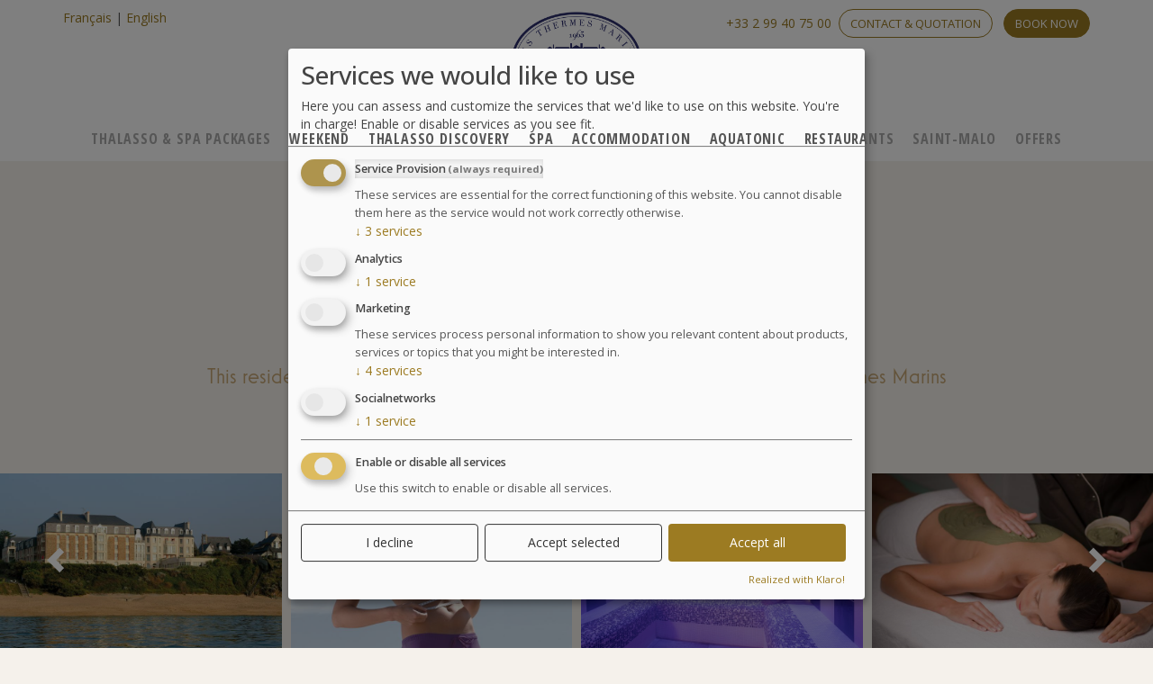

--- FILE ---
content_type: text/html; charset=UTF-8
request_url: https://reservation.thalasso-saintmalo.com/en/residence-reine-marine/silhouette-au-feminin
body_size: 17141
content:
<!doctype html>
<html lang="en" class="wf-loading">
<head>
    <script>
        document.addEventListener('om.Scripts.init', function(event) {
            window._omapp.scripts.moment.status = 'loaded';
            window._omapp.scripts.moment.object = window.moment ? window.moment : null;
            window._omapp.scripts.momentTz.status = 'loaded';
            window._omapp.scripts.momentTz.object = window.moment ? window.moment.tz : null;
        });
    </script>
    <link rel="apple-touch-icon" href="/apple-touch-icon.png" sizes="180x180"/>
    <link rel="icon" type="image/png" href="/favicon-32x32.png" sizes="32x32"/>
    <link rel="icon" type="image/png" href="/favicon-16x16.png" sizes="16x16"/>
    <link rel="manifest" href="/manifest.json"/>
    <link rel="shortcut icon" href="/favicon.ico"/>
    <meta charset="UTF-8"/>
    <meta name="viewport" content="width=device-width, initial-scale=1, maximum-scale=1, user-scalable=no">
    <title>Sea &amp; Contouring  - Résidence Reine Marine in St-Malo</title>
    <meta name="robots" content="index">
<meta name="googlebot" content="index">
<meta name="description" content="This program is your slimming ally. Personalized, detoxifying, slimming and draining treatments to harmonize your body shape. Résidence Reine Marine ">
<link href="https://reservation.thalasso-saintmalo.com/en/residence-reine-marine/silhouette-au-feminin" rel="canonical">
<link href="/assets/98457f83/css/font-awesome.min.css" rel="stylesheet">
<link href="/assets/c85ce102/assets/owl.carousel.min.css" rel="stylesheet">
<link href="/assets/745d2dc1/css/bootstrap-select.min.css" rel="stylesheet">
<link href="/assets/adf8db23/style.css" rel="stylesheet">    <meta name="csrf-param" content="_csrf">
<meta name="csrf-token" content="oKqUpnDVshWb-8GcSv7WyjlrDsqlP4-IcrMvFQGcU37k9afKOPjxWf22nv8_sKOBazxYjeR6zM0hxh5ZReweBA==">
    <link rel='stylesheet' id='google-font-open-sans-css'  href='//fonts.googleapis.com/css?family=Open+Sans%3A100%2C200%2C300%2C400%2C500%2C600%2C700%2C800%2C900%2C100i%2C200i%2C300i%2C400i%2C500i%2C600i%2C700i%2C800i%2C900i&#038;subset=latin&#038;ver=4.9.8' type='text/css' media='all' />
    <link rel='stylesheet' id='google-font-open-sans-condensed-css'  href='//fonts.googleapis.com/css?family=Open+Sans+Condensed%3A100%2C200%2C300%2C400%2C500%2C600%2C700%2C800%2C900%2C100i%2C200i%2C300i%2C400i%2C500i%2C600i%2C700i%2C800i%2C900i&#038;subset=latin&#038;ver=4.9.8' type='text/css' media='all' />

    <script>
        WebFontConfig = {
            //loading: function() {console.log('typekit loading');},
            //active: function() {console.log('typekit active');},
            //inactive: function() {console.log('typekit inactive');},
            typekit:{id:'vbb8fso'},
            timeout: 2000 // Set the timeout to two seconds
        };
        (function(d, t) {
            var wf = d.createElement(t),s = d.getElementsByTagName(t)[0];
            wf.src = '//ajax.googleapis.com/ajax/libs/webfont/1/webfont.js';
            s.parentNode.insertBefore(wf, s);
        })( document, 'script');

        $.pjax.defaults.maxCacheLength = 0;
        //$.pjax.defaults.cache = false;

    </script>



    
    <!-- Google Tag Manager -->
    <script data-type="application/javascript" type="text/plain" data-name="google-tag-manager">
        (function(w,d,s,l,i){w[l]=w[l]||[];w[l].push({'gtm.start':
            new Date().getTime(),event:'gtm.js'});var f=d.getElementsByTagName(s)[0],
            j=d.createElement(s),dl=l!='dataLayer'?'&l='+l:'';j.async=true;j.src=
            'https://www.googletagmanager.com/gtm.js?id='+i+dl;f.parentNode.insertBefore(j,f);
        })(window,document,'script','dataLayer','GTM-PZRWCPF');</script>
    <!-- End Google Tag Manager -->
    
    <script type="text/javascript">
        var dataLayer = dataLayer || []; // GMT data
        var CriteoProductIDList = []; // GMT data Criteo
        var CriteoBasketProducts = []; // GMT data Criteo
        var CriteoTransProducts = []; // GMT data Criteo
        dataLayer.push({'PageTitle': document.title});
        var app_config = {
    "LANGUAGE": "en",
    "HOSTINFO": "https:\/\/reservation.thalasso-saintmalo.com",
    "ENV": "prod",
    "DEBUG": "0",
    "HOMEURL": "https:\/\/reservation.thalasso-saintmalo.com"
};
    </script>


    <script type="text/javascript">
    /*! modernizr 3.3.1 (Custom Build) | MIT *
     * http://modernizr.com/download/?-bgsizecover-cookies-cssanimations-csspointerevents-cssvhunit-cssvwunit-mediaqueries-pointerevents-svg-touchevents-setclasses !*/
    !function(e,t,n){function o(e,t){return typeof e===t}function r(){var e,t,n,r,i,s,a;for(var u in w)if(w.hasOwnProperty(u)){if(e=[],t=w[u],t.name&&(e.push(t.name.toLowerCase()),t.options&&t.options.aliases&&t.options.aliases.length))for(n=0;n<t.options.aliases.length;n++)e.push(t.options.aliases[n].toLowerCase());for(r=o(t.fn,"function")?t.fn():t.fn,i=0;i<e.length;i++)s=e[i],a=s.split("."),1===a.length?Modernizr[a[0]]=r:(!Modernizr[a[0]]||Modernizr[a[0]]instanceof Boolean||(Modernizr[a[0]]=new Boolean(Modernizr[a[0]])),Modernizr[a[0]][a[1]]=r),g.push((r?"":"no-")+a.join("-"))}}function i(e){var t=C.className,n=Modernizr._config.classPrefix||"";if(b&&(t=t.baseVal),Modernizr._config.enableJSClass){var o=new RegExp("(^|\\s)"+n+"no-js(\\s|$)");t=t.replace(o,"$1"+n+"js$2")}Modernizr._config.enableClasses&&(t+=" "+n+e.join(" "+n),b?C.className.baseVal=t:C.className=t)}function s(){return"function"!=typeof t.createElement?t.createElement(arguments[0]):b?t.createElementNS.call(t,"http://www.w3.org/2000/svg",arguments[0]):t.createElement.apply(t,arguments)}function a(){var e=t.body;return e||(e=s(b?"svg":"body"),e.fake=!0),e}function u(e,n,o,r){var i,u,l,f,c="modernizr",d=s("div"),p=a();if(parseInt(o,10))for(;o--;)l=s("div"),l.id=r?r[o]:c+(o+1),d.appendChild(l);return i=s("style"),i.type="text/css",i.id="s"+c,(p.fake?p:d).appendChild(i),p.appendChild(d),i.styleSheet?i.styleSheet.cssText=e:i.appendChild(t.createTextNode(e)),d.id=c,p.fake&&(p.style.background="",p.style.overflow="hidden",f=C.style.overflow,C.style.overflow="hidden",C.appendChild(p)),u=n(d,e),p.fake?(p.parentNode.removeChild(p),C.style.overflow=f,C.offsetHeight):d.parentNode.removeChild(d),!!u}function l(e,t){return!!~(""+e).indexOf(t)}function f(e){return e.replace(/([a-z])-([a-z])/g,function(e,t,n){return t+n.toUpperCase()}).replace(/^-/,"")}function c(e,t){return function(){return e.apply(t,arguments)}}function d(e,t,n){var r;for(var i in e)if(e[i]in t)return n===!1?e[i]:(r=t[e[i]],o(r,"function")?c(r,n||t):r);return!1}function p(e){return e.replace(/([A-Z])/g,function(e,t){return"-"+t.toLowerCase()}).replace(/^ms-/,"-ms-")}function m(t,o){var r=t.length;if("CSS"in e&&"supports"in e.CSS){for(;r--;)if(e.CSS.supports(p(t[r]),o))return!0;return!1}if("CSSSupportsRule"in e){for(var i=[];r--;)i.push("("+p(t[r])+":"+o+")");return i=i.join(" or "),u("@supports ("+i+") { #modernizr { position: absolute; } }",function(e){return"absolute"==getComputedStyle(e,null).position})}return n}function v(e,t,r,i){function a(){c&&(delete j.style,delete j.modElem)}if(i=o(i,"undefined")?!1:i,!o(r,"undefined")){var u=m(e,r);if(!o(u,"undefined"))return u}for(var c,d,p,v,h,y=["modernizr","tspan"];!j.style;)c=!0,j.modElem=s(y.shift()),j.style=j.modElem.style;for(p=e.length,d=0;p>d;d++)if(v=e[d],h=j.style[v],l(v,"-")&&(v=f(v)),j.style[v]!==n){if(i||o(r,"undefined"))return a(),"pfx"==t?v:!0;try{j.style[v]=r}catch(g){}if(j.style[v]!=h)return a(),"pfx"==t?v:!0}return a(),!1}function h(e,t,n,r,i){var s=e.charAt(0).toUpperCase()+e.slice(1),a=(e+" "+N.join(s+" ")+s).split(" ");return o(t,"string")||o(t,"undefined")?v(a,t,r,i):(a=(e+" "+z.join(s+" ")+s).split(" "),d(a,t,n))}function y(e,t,o){return h(e,n,n,t,o)}var g=[],w=[],S={_version:"3.3.1",_config:{classPrefix:"",enableClasses:!0,enableJSClass:!0,usePrefixes:!0},_q:[],on:function(e,t){var n=this;setTimeout(function(){t(n[e])},0)},addTest:function(e,t,n){w.push({name:e,fn:t,options:n})},addAsyncTest:function(e){w.push({name:null,fn:e})}},Modernizr=function(){};Modernizr.prototype=S,Modernizr=new Modernizr,Modernizr.addTest("svg",!!t.createElementNS&&!!t.createElementNS("http://www.w3.org/2000/svg","svg").createSVGRect);var C=t.documentElement,b="svg"===C.nodeName.toLowerCase(),T=S._config.usePrefixes?" -webkit- -moz- -o- -ms- ".split(" "):["",""];S._prefixes=T,Modernizr.addTest("csspointerevents",function(){var e=s("a").style;return e.cssText="pointer-events:auto","auto"===e.pointerEvents});var x=function(){function e(e,t){var r;return e?(t&&"string"!=typeof t||(t=s(t||"div")),e="on"+e,r=e in t,!r&&o&&(t.setAttribute||(t=s("div")),t.setAttribute(e,""),r="function"==typeof t[e],t[e]!==n&&(t[e]=n),t.removeAttribute(e)),r):!1}var o=!("onblur"in t.documentElement);return e}();S.hasEvent=x;var _="Moz O ms Webkit",z=S._config.usePrefixes?_.toLowerCase().split(" "):[];S._domPrefixes=z,Modernizr.addTest("pointerevents",function(){var e=!1,t=z.length;for(e=Modernizr.hasEvent("pointerdown");t--&&!e;)x(z[t]+"pointerdown")&&(e=!0);return e});var E=S.testStyles=u;Modernizr.addTest("touchevents",function(){var n;if("ontouchstart"in e||e.DocumentTouch&&t instanceof DocumentTouch)n=!0;else{var o=["@media (",T.join("touch-enabled),("),"heartz",")","{#modernizr{top:9px;position:absolute}}"].join("");E(o,function(e){n=9===e.offsetTop})}return n}),E("#modernizr { height: 50vh; }",function(t){var n=parseInt(e.innerHeight/2,10),o=parseInt((e.getComputedStyle?getComputedStyle(t,null):t.currentStyle).height,10);Modernizr.addTest("cssvhunit",o==n)}),E("#modernizr { width: 50vw; }",function(t){var n=parseInt(e.innerWidth/2,10),o=parseInt((e.getComputedStyle?getComputedStyle(t,null):t.currentStyle).width,10);Modernizr.addTest("cssvwunit",o==n)});var k=function(){var t=e.matchMedia||e.msMatchMedia;return t?function(e){var n=t(e);return n&&n.matches||!1}:function(t){var n=!1;return u("@media "+t+" { #modernizr { position: absolute; } }",function(t){n="absolute"==(e.getComputedStyle?e.getComputedStyle(t,null):t.currentStyle).position}),n}}();S.mq=k,Modernizr.addTest("mediaqueries",k("only all"));var N=S._config.usePrefixes?_.split(" "):[];S._cssomPrefixes=N;var P={elem:s("modernizr")};Modernizr._q.push(function(){delete P.elem});var j={style:P.elem.style};Modernizr._q.unshift(function(){delete j.style}),S.testAllProps=h,S.testAllProps=y,Modernizr.addTest("cssanimations",y("animationName","a",!0)),Modernizr.addTest("bgsizecover",y("backgroundSize","cover")),Modernizr.addTest("cookies",function(){try{t.cookie="cookietest=1";var e=-1!=t.cookie.indexOf("cookietest=");return t.cookie="cookietest=1; expires=Thu, 01-Jan-1970 00:00:01 GMT",e}catch(n){return!1}}),r(),i(g),delete S.addTest,delete S.addAsyncTest;for(var A=0;A<Modernizr._q.length;A++)Modernizr._q[A]();e.Modernizr=Modernizr}(window,document);
    </script>

</head>
<body class=" controller-package action-view placeslug-residence-reine-marine packageslug-silhouette-au-feminin" data-tripid="1">

<!-- Google Tag Manager (noscript) -->
<!-- <noscript><iframe src="https://www.googletagmanager.com/ns.html?id=GTM-PZRWCPF" height="0" width="0" style="display:none;visibility:hidden"></iframe></noscript> -->
    <noscript><iframe data-name="google-tag-manager" data-src="https://www.googletagmanager.com/ns.html?id=GTM-PZRWCPF"
        height="0" width="0" style="display:none;visibility:hidden"></iframe></noscript>
<!-- End Google Tag Manager (noscript) -->

    
    <header id="header">

        <div class="container">

            <div class="row">
                <div class="col-sm-3 col-md-5 hidden-xs hidden-sm">
                    <div id="langswitcher">
                        
                                                    <a href="https://www.thalasso-saintmalo.com/fr/" class="lang">
                                <abbr title="Français" class="lang">Français</abbr>
                            </a>
                                                    <a href="https://www.thalasso-saintmalo.com/en/" class="lang">
                                <abbr title="English" class="lang">English</abbr>
                            </a>
                                            </div>

                    
                </div>
                <div class="col-xs-6 col-sm-6 col-xs-offset-3 col-md-2 col-sm-offset-3 col-md-offset-0 text-center">
                    <div class="logo">


                                                                        <a href="https://www.thalasso-saintmalo.com/en/"><img class="img-responsive" src="https://reservation.thalasso-saintmalo.com/img/logo-tmsm.png" width="500" height="500" alt="Thermes Marins de Saint Malo"></a>
                                            </div>

                </div>
                <div class="col-xs-12 col-sm-3 col-md-5 text-right">
                    <div class="bookphone">
                        <a class="btn btn-default btn-phone" href="tel:+33299407500">
                            <span class="visible-md-inline visible-lg-inline">+33&nbsp;2&nbsp;99&nbsp;40&nbsp;75&nbsp;00</span>
                        </a>&nbsp;&nbsp;<a class="btn btn-primary btn-contact" href="https://www.thalasso-saintmalo.com/en/contact-us/">
                            <span class="visible-md-inline visible-lg-inline">Contact & Quotation</span>
                        </a>&nbsp;&nbsp;&nbsp;<a class="btn btn-submit btn-book" href="https://www.thalasso-saintmalo.com/en/">
                            <span class="visible-md-inline visible-lg-inline">Book now</span>
                        </a>
                    </div>
                </div>
            </div>

        </div>

        <nav id="nav-main" class="navbar-inverse navbar-fixed-top navbar"><div class=""><div class="navbar-header"><button type="button" class="navbar-toggle" data-toggle="collapse" data-target="#nav-main-collapse"><span class="sr-only">Menu</span>
<span class="icon-bar"></span>
<span class="icon-bar"></span>
<span class="icon-bar"></span></button><a class="navbar-brand hidden-md hidden-lg navbar-brand" href="https://reservation.thalasso-saintmalo.com">Thermes Marins de Saint Malo</a></div><div id="nav-main-collapse" class="collapse navbar-collapse">        <ul id="w0" class="navbar-nav nav"><li><a href="https://www.thalasso-saintmalo.com/en/trip-type/thalasso-packages/">Thalasso &amp; Spa Packages</a></li>
<li><a href="https://www.thalasso-saintmalo.com/en/trip-type/short-breaks/">Weekend</a></li>
<li><a href="https://www.thalasso-saintmalo.com/en/discovery/">Thalasso Discovery</a></li>
<li><a href="https://www.thalasso-saintmalo.com/en/spatreatment/">Spa</a></li>
<li class="accommodation"><a href="https://www.thalasso-saintmalo.com/en/accommodation/">Accommodation</a></li>
<li><a href="https://www.thalasso-saintmalo.com/en/thalasso/aquatonic-pool/">Aquatonic</a></li>
<li><a href="https://www.thalasso-saintmalo.com/en/restaurants/">Restaurants</a></li>
<li><a href="https://www.thalasso-saintmalo.com/en/tourism/">Saint-Malo</a></li>
<li><a href="https://reservation.thalasso-saintmalo.com/en/">Offers</a></li></ul>        </div></div></nav>    </header>


    
<section class="section-breadcrumb">
    <div class="container">

        
        
    </div>
</section>

<section class="section-presentation">
    <img class="img-responsive" src="https://reservation.thalasso-saintmalo.com/img/presentation.jpg" width="2560" height="558" alt="Thalasso and sea water spa in Saint-Malo, France">    <div class="vraimentsaintmalo"></div>
    <div class="tgv"></div>
</section>


<script>
    dataLayer.push({'ProductName': 'Sea & Contouring'});
    dataLayer.push({'ProductID': 'RMA-silhouette-au-feminin'});
</script>

<section class="section-title">
    <div class="container">
        <h1 class="title packagename">Sea <span class="ampersand">&</span> Contouring        <span class="h2 placename">
            <a href="/en/residence-reine-marine">Résidence Reine Marine&nbsp;<span class="stars"><span class="glyphicon glyphicon-star"></span><span class="glyphicon glyphicon-star"></span><span class="glyphicon glyphicon-star"></span><span class="glyphicon glyphicon-star"></span></span></a>
        </span>
        </h1>
                    <p class="h3 accommodationlocation">This residence is located at 1.5km from the Thalassotherapy centre of Les Thermes Marins
                                    <br><br><span class="label label-info garageplace" >Garage place offered during your treatments</span>
                
            </p>
        
    </div>
</section>


<section class="section-packagemeta">

    <div class="packageslideshow">
                    <div class="owl-carousel owl-carousel-package">
                <div class="item"><img src="https://reservation.thalasso-saintmalo.com/storage/201-residence-reine-marine-800x500.jpg" alt="holiday residence britanny" /></div><div class="item"><img src="https://reservation.thalasso-saintmalo.com/storage/232-thalasso-minceur-800x500.jpg" alt="" /></div><div class="item"><img src="https://reservation.thalasso-saintmalo.com/storage/367-hammam-reine-marine-800x500.jpg" alt="holidays residence saint malo sea view" /></div><div class="item"><img src="https://reservation.thalasso-saintmalo.com/storage/239-thalasso-capital-sante-800x500.jpg" alt="" /></div><div class="item"><img src="https://reservation.thalasso-saintmalo.com/storage/368-piscine-800x500.jpg" alt="holidays residence saint malo with swimming pool" /></div><div class="item"><img src="https://reservation.thalasso-saintmalo.com/storage/301-mer_minceur_feminin_cellu-m6-800x500.jpg" alt="thalasso france" /></div><div class="item"><img src="https://reservation.thalasso-saintmalo.com/storage/369-piscine-vue-mer-800x500.jpg" alt="residence saint malo with swimming pool" /></div>            </div>
            </div>

        <div class="container">
            <div class="packagemeta">
                <p class="h2 packagename">Sea <span class="ampersand">&</span> Contouring</p>
                <p class="packageduration">(8 days / 7 nights / 6 days of treatment)
                </p>
                <p class="packagedescription">This program is your slimming ally. Personalized, detoxifying, slimming and draining treatments to harmonize your body shape. </p>
                <p>
                    <a href="#section-package" class="btn btn-default packagelinkdetails">See package details</a>
                </p>
                <p>
                    <a href="/en/residence-reine-marine" class="btn btn-link btn-xs text-muted packagelinkothers">Other Spa or Thalasso packages</a>
                                            &bullet; <a href="/en/search/index" class="btn btn-link btn-xs text-muted packagelinkothers">Other accommodations</a>
                                    </p>
            </div>

        </div>


</section>

<div id="pjax-calendar" data-pjax-container="" data-pjax-push-state data-pjax-timeout="1000">
<section class="section-calendar" id="section-calendar">


        <div class="packageform-container">
            <div class="container">
                <div class="packageform-inside">

                    
<div class="well visible-xs visible-sm btn-open-form-calendar-wrapper">

    <p>
        Prices for        <span class="curistsnumber">2 curists</span> -
        <span class="daysnumber">8 days / 7 nights / 6 days of treatment</span>
    </p>

    <button type="button" class="last-paragraph btn btn-block btn-submit btn-open-form-calendar visible-xs visible-sm" data-loading-text="Loading &lt;span class=&quot;glyphicon glyphicon-refresh glyphicon-spin&quot;&gt;&lt;/span&gt;"><b>Edit trip information</b> <small>(duration, participants)</small></button>
</div>

<form id="CalendarSearch" class="form-openable form-calendar" action="https://reservation.thalasso-saintmalo.com/en/residence-reine-marine/silhouette-au-feminin" method="get" data-pjax>
<div class="form-inside">

    <div class="error-summary alert alert-danger" style="display:none"><p>Please fix the following errors:</p><ul></ul></div>    <p class="lead form-intro visible-xs visible-sm">Fill your trip details</p>

    <div class="row">
        <div class="col-md-9">
            <div class="row" id="form-calendar-row-required-fields">

                <div class="col-xs-6 col-md-3 ">
                    <div class="form-group field-calendarsearch-nights_nb required">
<label class="control-label" for="calendarsearch-nights_nb">Number of nights</label>
<select id="calendarsearch-nights_nb" class="bootstrapselect" name="nights_nb" aria-required="true">
<option value="">Number of nights</option>
<option value="7" selected>7 nights</option>
<option value="14">14 nights</option>
</select>

<p class="help-block help-block-error"></p>
</div>                </div>

                

                
                    <div class="col-xs-6 col-md-3">
                        <div class="form-group field-calendarsearch-personcombo required">
<label class="control-label" for="calendarsearch-personcombo">Participants</label>
<select id="calendarsearch-personcombo" class="bootstrapselect" name="personcombo" aria-required="true">
<option value="">Participants</option>
<option value="1" selected>2 curists</option>
<option value="2">1 curist</option>
<option value="3">1 curist + 1 companion</option>
<option value="4">Other options</option>
</select>

<p class="help-block help-block-error"></p>
</div>                    </div>


                    <div class="col-xs-6 col-md-3">
                        <div class="form-group field-calendarsearch-rooms_nb required">
<label class="control-label" for="calendarsearch-rooms_nb">Number of apartments</label>
<select id="calendarsearch-rooms_nb" class="bootstrapselect" name="rooms_nb" aria-required="true">
<option value="">Number of apartments</option>
<option value="1" selected>1 apartment</option>
<option value="2">2 apartments</option>
<option value="3">3 apartments</option>
</select>

<p class="help-block help-block-error"></p>
</div>                    </div>

                    <div class="col-xs-6 col-md-3">
                        <div class="form-group field-calendarsearch-room_id_searched">
<label class="control-label" for="calendarsearch-room_id_searched">Apartement</label>
<select id="calendarsearch-room_id_searched" class="bootstrapselect" name="room_id_searched">
<option value="">Select an apartment…</option>
<option value="roomgallery" data-icon="glyphicon-camera">See the apartments gallery</option>
<option value="19">2 room apartment for 4 people facing south</option>
<option value="20">2 room apartment for 4 people with side sea view</option>
<option value="21">2 room apartment for 4 people with sea view </option>
<option value="23">3 room apartment for 6 people facing south</option>
<option value="22">3 room apartment  for 6 people with sea view </option>
<option value="48">3 room apartment for 4 people with sea view</option>
<option value="49">3 room apartment for 6 people with side sea view</option>
</select>

<p class="help-block help-block-error"></p>
</div>                    </div>

                

            </div>

            <div class="row hide" id="form-calendar-row-optional-fields">

                
                                        <div class="col-xs-6 col-md-3">
                        <div class="form-group field-calendarsearch-adults_nb required">
<label class="control-label" for="calendarsearch-adults_nb">Number of adults</label>
<select id="calendarsearch-adults_nb" class="bootstrapselect" name="adults_nb" aria-required="true">
<option value="">Number of adults</option>
<option value="1">1 adult</option>
<option value="2" selected>2 adults</option>
<option value="3">3 adults</option>
<option value="4">4 adults</option>
<option value="5">5 adults</option>
<option value="6">6 adults</option>
</select>
<p class="help-block">Above 12 years of age</p>
<p class="help-block help-block-error"></p>
</div>                    </div>
                    
                    <div class="col-xs-6 col-md-3">
                        <div class="form-group field-calendarsearch-curists_nb required">
<label class="control-label" for="calendarsearch-curists_nb">Number of curists</label>
<select id="calendarsearch-curists_nb" class="bootstrapselect" name="curists_nb" aria-required="true">
<option value="">Number of curists</option>
<option value="1">1 curist</option>
<option value="2" selected>2 curists</option>
<option value="3">3 curists</option>
<option value="4">4 curists</option>
<option value="5">5 curists</option>
<option value="6">6 curists</option>
</select>
<p class="help-block">&nbsp;</p>
<p class="help-block help-block-error"></p>
</div>                    </div>

                    <div class="col-xs-6 col-md-3">
                        <div class="form-group field-calendarsearch-children_nb">
<label class="control-label" for="calendarsearch-children_nb">Number of children</label>
<select id="calendarsearch-children_nb" class="bootstrapselect" name="children_nb">
<option value="">Number of children</option>
<option value="0" selected>No children</option>
<option value="1">1 child</option>
<option value="2">2 children</option>
</select>
<p class="help-block">Under 12 years of age</p>
<p class="help-block help-block-error"></p>
</div>                    </div>

                    <div class="col-xs-6 col-md-3">
                        <div class="form-group field-calendarsearch-babies_nb">
<label class="control-label" for="calendarsearch-babies_nb">Number of babies</label>
<select id="calendarsearch-babies_nb" class="bootstrapselect" name="babies_nb">
<option value="">Number of babies</option>
<option value="0" selected>No babies</option>
<option value="1">1 baby</option>
<option value="2">2 babies</option>
</select>
<p class="help-block">Under 1 year of age</p>
<p class="help-block help-block-error"></p>
</div>
                    </div>
                            </div>
        </div>
        <div class="col-md-3">
            <button type="submit" class="btn btn-block btn-submit btn-search" data-loading-text="Loading &lt;span class=&quot;glyphicon glyphicon-refresh glyphicon-spin&quot;&gt;&lt;/span&gt;">Check availability</button>        </div>
    </div>

    <div class="form-group field-calendarsearch-date">

<input type="hidden" id="calendarsearch-date" class="form-control" name="date" value="2026-01-22">

<p class="help-block help-block-error"></p>
</div>


</div>

<button type="button" class="btn btn-block btn-primary btn-close-form-calendar visible-xs visible-sm" data-loading-text="Loading &lt;span class=&quot;glyphicon glyphicon-refresh glyphicon-spin&quot;&gt;&lt;/span&gt;">Close <span class="glyphicon glyphicon-remove"></span></button>
<script>
    var RoomGalleryText = {
        "book": "Choose this apartment",
        "roomactive": "Selected apartment",
        "close": "Close",
        "intro": "Please select your apartment",
    };
</script>

</form>
                    <script type="text/javascript">
                        var calendar_config = {
    "TODAY": "2026-01-22",
    "DATE": "2026-01-22",
    "STARTMONTH": "2026-01",
    "NIGHTS_NB": 7,
    "ADULTS_NB": 2,
    "CURISTS_NB": 2,
    "COMPANIONS_NB": 0,
    "CHILDREN_NB": 0,
    "BABIES_NB": 0,
    "PACKAGE_ID": 8,
    "ROOMS_NB": 1,
    "ROOM_ID_SEARCHED": null,
    "TRIP_ID": 1,
    "PLACE_ID": 8,
    "PLACE_IS_ACCOMMODATION": true,
    "JSONURL": "\/en\/residence-reine-marine\/silhouette-au-feminin\/calendar"
};
                    </script>


                </div>

            </div>

        </div>


        <div class="calendar-container">


            <div class="container">

                                <div class="row">

                    <div class="col-md-9">

                        <div id="calendar">
                            <script id="calendar-template" type="text/template">

                                <table class="table-calendarprices table-condensed" border="0" cellspacing="0" cellpadding="0">
                                    <thead>
                                    <tr class="clndr-controls">
                                        <th class="clndr-control-button">
                                            <span class='clndr-previous-button'><span class="glyphicon glyphicon-chevron-left" aria-hidden="true"></span></span>
                                        </th>
                                        <th class="month text-center" colspan="5">
                                            <%= month %> <%= year %>

                                            &nbsp;
                                            <small class="calendar-error">(No available date for this month)</small>
                                            <small class="calendar-loading">Loading <span class="glyphicon glyphicon-refresh glyphicon-spin"></span></small>

                                        </th>
                                        <th class="clndr-control-button text-right">
                                            <span class='clndr-next-button'><span class="glyphicon glyphicon-chevron-right" aria-hidden="true"></span></span>
                                        </th>
                                    </tr>
                                    <tr class="header-days">

                                        <% for(var i = 0; i < daysOfTheWeek.length; i++) { %>
                                        <th class="header-day">
                                            <%= moment().weekday(i).format('dd').charAt(0) %><span class="rest"><%= moment().weekday(i).format('dddd').slice(1) %></span>
                                        </th>
                                        <% } %>
                                    </tr>
                                    </thead>
                                    <tbody>
                                    <% for(var i = 0; i < numberOfRows; i++){ %>
                                    <tr>
                                        <% for(var j = 0; j < 7; j++){ %>
                                        <% var d = j + i * 7; %>
                                        <td class="<%= days[d].classes %>" data-daynumber="<%= days[d].day %>">

                                            <% if (days[d].events.length != 0) { %>
                                            <% _.each(days[d].events, function(event) { %>
                                            <div class="cell" data-promofebruary="<%= event._special_promofebruary %>"  data-vidangeaquatonic="<%= event._special_vidangeaquatonic %>" data-vidangeaquatonic="<%= event._special_special_info  %>"  data-vidangepiscine="<%= event._special_vidangepiscine %>" data-renochambres="<%= event._special_renochambres %>" data-fermeturepiscinenmd="<%= event._special_fermeturepiscinenmd %>"  data-christmas="<%= event._special_christmas %>" data-newyearseve="<%= event._special_newyearseve %>"  data-dateend="<%= event.date_end %>" data-roomorderids="<%= event.room_order_ids %>" data-pricediscounted="<%= event.price_discounted %>" data-priceregular="<%= event.price_regular %>" data-discount="<%= event.discount %>" data-discount-10="<%= event.discount > 0 %>" data-discount-15="<%= event.discount > 10 %>" data-discount-20="<%= event.discount > 15 %>" data-discount-30="<%= event.discount > 20 %>" data-equal="<%= event.discount == '0' %>">
                                                <small class="day-number"><%= days[d].day %></small>
                                                <small class="day-special">
                                                    <%= (event._special_promofebruary == 1 ? '<span class="glyphicon glyphicon-special glyphicon-star"></span>':'') %>

                                                    <%=  (event._special_vidangeaquatonic == 1 ? '<span class="glyphicon glyphicon-special glyphicon-warning-sign"></span>':'') %>
                                                    <%=  (event._special_special_info == 1 ? '<span class="glyphicon glyphicon-special glyphicon-warning-sign"></span>':'') %>

                                                    <%= (event._special_vidangepiscine == 1 ? '<span class="glyphicon glyphicon-special glyphicon-warning-sign"></span>':'') %>
                                                                                                        
                                                    <%= (event._special_fermeturepiscinenmd == 1 ? '<span class="glyphicon glyphicon-special glyphicon-warning-sign"></span>':'') %>
                                                    <%= (event._special_christmas == 1 ? '<span class="glyphicon glyphicon-special glyphicon-warning-sign"></span>':'') %>
                                                    <%= (event._special_newyearseve == 1 ? '<span class="glyphicon glyphicon-special glyphicon-warning-sign"></span>':'') %>
                                                </small>

                                                <p class="price"><%= event.price_perperson_discounted %></p>
                                                <small class="instead">instead of <%= event.price_perperson_regular %>
                                                </small>

                                            </div>
                                            <% }) %>

                                            <% } else { %>

                                            <div class="cell">
                                                <small class="day-number"><%= days[d].day %></small>
                                                <small class="day-special"></small>
                                                <p class="price">&nbsp;&nbsp;&nbsp;&nbsp;&nbsp;</p>
                                                <small class="instead">&nbsp;&nbsp;&nbsp;&nbsp;&nbsp;&nbsp;&nbsp;&nbsp;</small>
                                            </div>
                                            <% } %>
                                        </td>
                                        <% } %>
                                    </tr>
                                    <% } %>
                                    </tbody>
                                </table>



                            </script>
                        </div>


                            <div class="calendar-legend">
                                                                <span class="prices">Price all tax included, per person above 12 years</span>
                            </div>



                    </div>
                    <div class="col-md-3">

                        <div id="toofewdatesotherpackages">
                            <p>You don't find the date you want?                                <br>
                                <a href="/en/residence-reine-marine" class="packagelinkothers">Check our other packages</a>

                            </p>
                        </div>


                        <div class="well callus">
    <h4 class="first-heading">
        Any&nbsp;question? Call&nbsp;us&nbsp;on:    </h4>

    <h3 class="first-heading">
        <a class="phonenumber" href="tel:+33299407500" itemprop="telephone">+33 2&nbsp;99&nbsp;40&nbsp;75&nbsp;00</a>    </h3>

    <p class="text-muted">
        Our team is ready to answer all your questions and help you to organize your stay. <span class="highlight">7&nbsp;days&nbsp;a&nbsp;week</span>    </p>

    <p class="small text-muted last-paragraph">
        Monday to Friday from 8:30am to 8:30pm Saturday, Sunday and Bank holidays from 9:30am to 6:30pm    </p>
</div>


                        

                        <p class="small info-allparticipants">
                            <strong>This package applies to all (adult) participants.</strong><br/>
                            You can select other options for the other participants in the booking process.                        </p>
                    </div>
                </div>
            </div>

        </div>



</section>

<section class="section-summary" id="section-summary">

    <div class="container">

        <ul class="list-group reservation-summary" id="reservation-summary" data-nightsnb="7" data-tripid="1">

            <li class="list-group-item title">
                <p class="h2 list-group-item-heading">
                                            Summary of the package                    
                </p>
            </li>

            <li class="list-group-item occupation">
                2 adults (2 curists)            </li>

            <li class="list-group-item duration">

                <strong>
                    8 days / 7 nights / 6 days of treatment                </strong>
                <br/>
                <span class="date-from">Checkin: <span class="value"> </span></span>
                                                <span class="date-to "><br>Checkout: <span class="value"> </span></span>
            </li>


                            <li class="list-group-item rooms" data-value="0">
                    1 room<span class="value"></span>
                </li>
            
            <li class="list-group-item packages">
                <strong>
                    2 packages Sea <span class="ampersand">&</span> Contouring                </strong>

                                    <p class="text-muted otherpackages">Different packages per person? You can select other options for the other participants in the booking process.</p>
                            </li>

                            <li class="list-group-item catering">
                        Without catering                                        
                </li>
            
            <li class="list-group-item price" data-value="0" id="summary-affix">
                <div class="container">
                    <p class="noprice last-paragraph">
                        <a href="#section-calendar" class="link-selectdate smoothlink">Please select a date in the calendar in order to continue</a>
                    </p>
                    <p class="total">
                        Trip price:                        <br />
                        <a class="price-discounted" href="#section-calendar">€<span class="value">0</span></a>
                        <small class="text-muted price-regular" data-value="0">
                            instead of €<span class="value">0</span>                        </small>
                    </p>
                    <p class="detailslink"><a href="#reservation-summary" class="btn btn-default">Details</a></p>
                    <p class="discount last-paragraph" data-value="0" data-discount-10="false" data-discount-15="false" data-discount-20="false" data-discount-30="false">
                        <span class="label label-default"><span class="value">0</span>% off</span>
                    </p><p class="bestrates">
                        &nbsp;<span class="label label-default">Best rates guaranteed</span>
                    </p>
                    <p class="special">
                        <span class="label label-default promofebruary" data-value="0">Special offer: the 5th treatment offered*</span>
                                                <!-- <span class="label label-default vidangeaquatonic" data-value="0">Aquatonic closed for maintenance reasons from June 26<sup>th</sup> at noon to June 28<sup>th</sup> at 9&nbsp;AM</span> -->
                        <span class="label label-default vidangepiscine" data-value="0">Pool closed for maintenance reasons from June&nbsp;25 at 11&nbsp;AM to June&nbsp;26 at 10&nbsp;AM</span>
                                               
                        <span class="label label-default fermeturepiscinenmd" data-value="0">Pool and hammam of Hotel le Nouveau Monde closed for maintenance reasons from November&nbsp;11th 2024 to December&nbsp;16th 2024</span>
                        <span class="label label-default christmas" data-value="0">No treatment dispensed on December 25th</span>
                        <span class="label label-default newyearseve" data-value="0">No treatment dispensed on January 1st - <b class="uppercase">New years eve dinner for an additional fee</b></span>
                                                    <span class="label label-info garageplace" data-value="1">Garage place offered during your treatments</span>
                        
                    </p>

                    <br class="separator" />
                    <a class="btn btn-submit" href="#" rel="nofollow" data-pjax="0" data-href="/en/residence-reine-marine/reservation?step=1&amp;nights_nb=7&amp;adults_nb=2&amp;curists_nb=2&amp;companions_nb=0&amp;children_nb=0&amp;babies_nb=0&amp;rooms_nb=1&amp;trip_id=1&amp;package1_id=8&amp;package2_id=8">Continue</a>                </div>


            </li>


        </ul>
    </div>
</section>

</div>
<section class="section-nav">
    <nav class="navbar navbar-default navbar-static" id="navbar-package">
        <div class="container">
            <div class="navbar-header">
                <button class="collapsed navbar-toggle btn-block" type="button" data-toggle="collapse" data-target=".navbar-scrollspy-package">
                    <span class="caret"></span>
                    <span class="affix-position">Package</span>

                </button>
            <div class="collapse navbar-collapse navbar-scrollspy-package">
                <ul class="nav navbar-nav">
                    <li class=""><a href="#section-package">Package</a></li>
                                            <li class=""><a href="#section-accommodation">Accommodation</a></li>
                        <li class=""><a href="#section-room">Room</a></li>
                        <li class=""><a href="#section-catering">Catering</a></li>
                                        <li class=""><a href="#section-treatmentscenter">Treatments center</a></li>
                </ul>
            </div>
        </div>
    </nav>
</section>


<div class="scrollspy-package" data-target="#navbar-package" >

    <section class="section-package" id="section-package">
        <div class="container">
            <div class="row">
                <div class="col-md-4">
                                            <div class="owl-carousel owl-carousel-packagedetails">
                            <div class="item"><img src="https://reservation.thalasso-saintmalo.com/storage/232-thalasso-minceur-800x500.jpg" alt="" /></div><div class="item"><img src="https://reservation.thalasso-saintmalo.com/storage/239-thalasso-capital-sante-800x500.jpg" alt="" /></div><div class="item"><img src="https://reservation.thalasso-saintmalo.com/storage/301-mer_minceur_feminin_cellu-m6-800x500.jpg" alt="thalasso france" /></div>                        </div>
                    
                </div>
                <div class="col-md-8">
                    <p class="h2 treatmentstitle">
                                                    Treatments                                            </p>
                    <p class="packagedescription">
                        This program is your slimming ally. Personalized, detoxifying, slimming and draining treatments to harmonize your body shape.                     </p>
                    <div class="packagetreatments">
                        <p>6 days (24 treatments):</p><ul>
	<li>1 measurement diagnosis</li>
	<li>3 flat tummy massages</li>
	<li>3 Cellu M6® * sessions or 3 aesthetic manual draining</li>
	<li>3 Contouring masks (draining mask, cellu-smoothing mask, cryogenic mask)</li>
	<li>3 seaweed body wraps</li>
	<li>6 supervised pool sessions (jet pool and toning pool)</li>
	<li>6 hydrotherapy treatments amongst the following : jet baths with seaweed, affusion shower, marine draining, underwater shower, or Ondorelax.</li>
	<li>1 Appointment with our nutritionist</li>
</ul><p>* Cellu M6® Body stocking obligatory 28 €.</p>                    </div>

                                            <p><a rel="external" class="btn btn-default" href="https://www.thalasso-saintmalo.com/en/thalasso-and-spa-vocabulary/">Glossary of treatments</a></p>                    
                                            <blockquote class="packageplus">
                            <h3 class="first-heading">Advantages</h3>
                            <p><p>Visible results. Our team will  support you to achieve your goal. Diet meal recommended.</p></p>
                        </blockquote>
                    
                    
                    <p class="h4">Agenda for your thalasso week
</p>
<ul>
	<li>Monday at 6:30pm Conference on Sea Spa Treatments</li>
	<!--<li>Tuesday at 6:30pm Welcome Cocktail</li>-->
	<li>Wednesday at 6:30pm Conference on nutrition</li>
<!--	<li>Friday at 11am Cuisine workshop</li>-->
<!--	<li>Friday at 2pm Desserts workshop</li>-->
	<li>Cosmetics sale: on Friday from 9:30am to 1pm and from 2pm to 6pm</li>
	<li>Chocolates tasting and sale: on Saturday from 10am to 1:30pm at the bar La Passerelle</li>
</ul><p class="h4">Your stay</p>
<p>Your treatments are preset and programmed alternately in the morning or afternoon.	The medical examination is included in all our health programs.	For other programs, it is highly recommended especially in case of particular pathology.
</p>



                </div>
            </div>

            <p class="h2">Included activities
</p>
<div class="owl-carousel owl-carousel-activities">
	<div class="item"><img src="/storage/219-escapade-aquatonic-400x250.jpg" alt="Aquatonic® Pool"><span class="caption">Aquatonic Pool</span>
	</div>
	<div class="item only-grandhotel escapade-spa-not-nouveau-monde"><img src="/storage/261-piscine-detente-400x250.jpg" alt="Swimming pool"><span class="caption">Swimming pool</span>
	</div>
	<div class="item only-nouveau-monde"><img src="/storage/403-piscine-nouveau-monde-400x250.jpg" alt="Piscine à Jets sous-marins du Nouveau Monde"><span class="caption">Nouveau Monde Pool</span>
	</div>
	<div class="item not-escapadeaquatonic escapade-spa-not-nouveau-monde"><img src="/storage/259-eveil-musculaire-400x250.jpg" alt="Strength training"><span class="caption">Strength training</span>
	</div>
	<div class="item"><img src="/storage/338-sauna-400x250.jpg" alt="Sauna"><span class="caption">Sauna</span>
	</div>
	<div class="item"><img src="/storage/337-hammam-400x250.jpg" alt="Hammam"><span class="caption">Hammam</span>
	</div>
	<div class="item not-escapadeaquatonic escapade-spa-not-nouveau-monde"><img src="/storage/407-brouillardmarin-2022-400x250.jpg" alt="Sea mist room"><span class="caption">Sea mist room</span>
	</div>
	<div class="item only-grandhotel escapade-spa-not-nouveau-monde"><img src="/storage/262-salle-cardio-400x250.jpg" alt="Cardio Training Area"><span class="caption">Cardio Training Area</span>
	</div>
</div>
        </div>


    </section>

            <section class="section-accommodation" id="section-accommodation">
            <div class="container">
                <div class="row">
                    <div class="col-md-4">
                                                                            <div class="owl-carousel owl-carousel-placedetails">

                                <div class="item"><img src="https://reservation.thalasso-saintmalo.com/storage/201-residence-reine-marine-800x500.jpg" alt="holiday residence britanny" /></div><div class="item"><img src="https://reservation.thalasso-saintmalo.com/storage/367-hammam-reine-marine-800x500.jpg" alt="holidays residence saint malo sea view" /></div><div class="item"><img src="https://reservation.thalasso-saintmalo.com/storage/368-piscine-800x500.jpg" alt="holidays residence saint malo with swimming pool" /></div><div class="item"><img src="https://reservation.thalasso-saintmalo.com/storage/369-piscine-vue-mer-800x500.jpg" alt="residence saint malo with swimming pool" /></div><div class="item"><img src="https://reservation.thalasso-saintmalo.com/storage/443-reine-marine-terasse-800x500.jpg" alt="Terrace Reine Marine" /></div><div class="item"><img src="https://reservation.thalasso-saintmalo.com/storage/445-st-malo-800x500.jpg" alt="Saint-Malo from the sky" /></div><div class="item"><img src="https://reservation.thalasso-saintmalo.com/storage/442-reine-marine-pdj-800x500.jpg" alt="Seaview Breakfast" /></div><div class="item"><img src="https://reservation.thalasso-saintmalo.com/storage/205-appartement-saint-malo-800x500.jpg" alt="appartment to rent in saint malo" /></div><div class="item"><img src="https://reservation.thalasso-saintmalo.com/storage/444-vue-mer-800x500.jpg" alt="SeaView" /></div>
                            </div>
                        
                        <div class="accommodationcontact">
                            <h3>Contact details</h3>
                            <div itemscope="" itemtype="http://schema.org/LocalBusiness">
                                <span itemprop="name">Résidence Reine Marine</span><br>

                                <div itemprop="address" itemscope="" itemtype="http://schema.org/PostalAddress">
                                    <p>
                                        <span itemprop="streetAddress">67  Avenue Kennedy</span> -
                                        <span itemprop="postalCode">35400</span>
                                        <span itemprop="addressLocality">Saint-Malo</span>
                                    </p>
                                </div>
                                <p>Phone:                                    <a class="phonenumber" href="tel:+33223184858" itemprop="telephone">+33 2&nbsp;23&nbsp;18&nbsp;48&nbsp;58</a>                                    - Fax: <a class="phonenumber" href="tel:+33299569767" itemprop="telephone">+33 2&nbsp;99&nbsp;56&nbsp;97&nbsp;67</a>                                </p>
                                <p class="map">
                                    <a itemprop="hasMap" href="https://www.google.fr/maps/?q=48.669374,-1.984293">Google map</a>
                                </p>
                                                                                                <script type="text/javascript">
                                    var googlemaps_single_data = {lat:48.669374, lng:-1.984293, zoom: 13};
                                </script>
                            </div>
                        </div>

                    </div>
                    <div class="col-md-8">
                        <p class="h2 accommodationname">
                            The residence: Résidence Reine Marine&nbsp;<span class="stars"><span class="glyphicon glyphicon-star"></span><span class="glyphicon glyphicon-star"></span><span class="glyphicon glyphicon-star"></span><span class="glyphicon glyphicon-star"></span></span>                        </p>
                        <p class="accommodationdescription">
                            <strong></strong><br/>
                            This luxurious residence (warm pool, spa, steam room…) offers 66 apartments all fully equipped. Perfect for a family or with your friends, the residence Reine Marine can accommodates up to 6 people in each apartment and offers a direct access to the Minihic beach.                        </p>

                        <div class="accommodationplus">
                            <p class="last-paragraph"><strong>Residence benefits:</strong></p>
                            <ul>
                                <li>Rooms with full view on the sea, sideview or facing south.</li>
<li>Direct access to the beach.</li>
<li>Relaxing warm and covered pool, steam pool and solarium with free access.</li>
<li>Private car park.</li>                            </ul>
                        </div>
                        <div class="accommodationservices">
                            <p class="last-paragraph"><strong>Residence services:</strong></p>
                                                            <ul>
                                    <li>Breakfast : continental buffet</li><li>Satellite TV</li><li>Free WIFI</li><li>Board games</li><li>Bike rental on request</li><li>Loan of baby equipment on request</li><li>Self-service Laundry</li><li>Free Private car park </li><li>Reception 24/7</li><li>Disabled access</li><li>Pets allowed (with conditions)</li><li>Close to shops</li>                                </ul>
                            
                                                    </div>



                    </div>
                </div>
            </div>






        </section>
        <section class="section-room" id="section-room" data-value="0">

            <div class="container">
                <div class="row">
                    <div class="col-md-4">
                        <div id="roomphotos"></div>
                    </div>
                    <div class="col-md-8">

                        <p class="h2 first-heading roomtitle">
                            <span class="plural">Apartements</span>
                            <span class="singular">Apartement</span>
                        </p>
                        <a href="#roomgallery-modal" class="btn btn-primary btn-openroomgallery">See the apartments gallery</a>
                        <div class="alert alert-warning intro">
                            <p>
                                The selected apartment will be displayed here after you <a href="#section-calendar" class="smoothlink">pick a date</a>.                            </p>
                        </div>
                        <div id="roomdescriptions"></div>
                    </div>
                </div>
            </div>

            <script>var RoomData={"19":{"room_id":19,"displayorder":81,"name":"2 room apartment for 4 people facing south","description":"One bedroom containing two single beds.<br />\r\n40m².<br />\r\nHall, living room with sofa bed.<br />\r\nFully fitted kitchen : fridge, dishwasher, ceramic cooking hob, oven, microwave, toaster, kettle, coffee machine and Nespresso, washing-up liquid, dishwasher tablets, sponge and dish cloths.<br />\r\nBathroom with fitted sinks, bath, and separate shower, separate toilet.<br />\r\nYour apartment must be cleaned before departure (dishes, kitchen area, rubbish emptied, household linen collected).","view_name":"South view","view_id":1,"status":1,"photo_url":"https://reservation.thalasso-saintmalo.com/storage/409-appartement-vacance-st-malo-400x250.jpg","photos":["https://reservation.thalasso-saintmalo.com/storage/409-appartement-vacance-st-malo-400x250.jpg","https://reservation.thalasso-saintmalo.com/storage/410-residence-vancance-famille-400x250.jpg","https://reservation.thalasso-saintmalo.com/storage/214-location-vacances-2-piece-sud-400x250.jpg","https://reservation.thalasso-saintmalo.com/storage/408-appartement-vacance-famille-saint-malo-400x250.jpg"],"index_name":"Apartement","index_separator":": "},"20":{"room_id":20,"displayorder":82,"name":"2 room apartment for 4 people with side sea view","description":"One bedroom containing two single beds.<br />\r\n40m².<br />\r\nHall, living room with sofa bed.<br />\r\nFully fitted kitchen : fridge, dishwasher, ceramic cooking hob, oven, microwave, toaster, kettle, coffee machine and Nespresso, washing-up liquid, dishwasher tablets, sponge and dish cloths.<br />\r\nBathroom with fitted sinks, bath, and separate shower, separate toilet.<br />\r\nYour apartment must be cleaned before departure (dishes, kitchen area, rubbish emptied, household linen collected).","view_name":"Side sea view","view_id":3,"status":1,"photo_url":"https://reservation.thalasso-saintmalo.com/storage/211-appart-mer-laterale-2-400x250.jpg","photos":["https://reservation.thalasso-saintmalo.com/storage/211-appart-mer-laterale-2-400x250.jpg"],"index_name":"Apartement","index_separator":": "},"21":{"room_id":21,"displayorder":83,"name":"2 room apartment for 4 people with sea view ","description":"One bedroom containing two single beds.<br />\r\n40m².<br />\r\nHall, living room with sofa bed.<br />\r\nFully fitted kitchen : fridge, dishwasher, ceramic cooking hob, oven, microwave, toaster, kettle, coffee machine and Nespresso, washing-up liquid, dishwasher tablets, sponge and dish cloths.<br />\r\nBathroom with fitted sinks, bath, and separate shower, separate toilet.<br />\r\nYour apartment must be cleaned before departure (dishes, kitchen area, rubbish emptied, household linen collected).","view_name":"Sea view","view_id":2,"status":1,"photo_url":"https://reservation.thalasso-saintmalo.com/storage/212-appart-vue-mer-saint-malo-2-400x250.jpg","photos":["https://reservation.thalasso-saintmalo.com/storage/212-appart-vue-mer-saint-malo-2-400x250.jpg"],"index_name":"Apartement","index_separator":": "},"23":{"room_id":23,"displayorder":84,"name":"3 room apartment for 6 people facing south","description":"Two bedrooms containing two single beds<br />\r\n55m²<br />\r\nHall, living room with sofa bed.<br />\r\nFully fitted kitchen : fridge, dishwasher, ceramic cooking hob, oven, microwave, toaster, kettle, coffee machine and Nespresso, washing-up liquid, dishwasher tablets, sponge and dish cloths.<br />\r\nBathroom with fitted sinks, bath, and separate shower, separate toilet.<br />\r\nYour apartment must be cleaned before departure (dishes, kitchen area, rubbish emptied, household linen collected).","view_name":"South view","view_id":1,"status":1,"photo_url":"https://reservation.thalasso-saintmalo.com/storage/213-appart-vacances-sud-3-400x250.jpg","photos":["https://reservation.thalasso-saintmalo.com/storage/213-appart-vacances-sud-3-400x250.jpg"],"index_name":"Apartement","index_separator":": "},"22":{"room_id":22,"displayorder":85,"name":"3 room apartment  for 6 people with sea view ","description":"Two bedrooms containing two single beds<br />\r\n55m²<br />\r\nHall, living room<br />\r\nFully fitted kitchen : fridge, dishwasher, ceramic cooking hob, oven, microwave, toaster, kettle, coffee machine and Nespresso, washing-up liquid, dishwasher tablets, sponge and dish cloths.<br />\r\nBathroom with fitted sinks, bath, and separate shower, separate toilet.<br />\r\nYour apartment must be cleaned before departure (dishes, kitchen area, rubbish emptied, household linen collected).","view_name":"Sea view","view_id":2,"status":1,"photo_url":"https://reservation.thalasso-saintmalo.com/storage/205-appartement-saint-malo-400x250.jpg","photos":["https://reservation.thalasso-saintmalo.com/storage/205-appartement-saint-malo-400x250.jpg"],"index_name":"Apartement","index_separator":": "},"48":{"room_id":48,"displayorder":85,"name":"3 room apartment for 4 people with sea view","description":"Two bedrooms containing two single beds<br />\r\n55m²<br />\r\nHall, living room.<br />\r\nFully fitted kitchen : fridge, dishwasher, ceramic cooking hob, oven, microwave, toaster, kettle, coffee machine and Nespresso, washing-up liquid, dishwasher tablets, sponge and dish cloths.<br />\r\nBathroom with fitted sinks, bath, and separate shower, separate toilet.<br />\r\nYour apartment must be cleaned before departure (dishes, kitchen area, rubbish emptied, household linen collected).","view_name":"Sea view","view_id":2,"status":1,"photo_url":"https://reservation.thalasso-saintmalo.com/storage/420-JC.Valienne_2021_07 (5)-400x250.jpg","photos":["https://reservation.thalasso-saintmalo.com/storage/420-JC.Valienne_2021_07 (5)-400x250.jpg"],"index_name":"Apartement","index_separator":": "},"49":{"room_id":49,"displayorder":87,"name":"3 room apartment for 6 people with side sea view","description":"Two bedrooms containing two single beds<br />\r\n55m²<br />\r\nHall, living room with sofa bed.<br />\r\nFully fitted kitchen : fridge, dishwasher, ceramic cooking hob, oven, microwave, toaster, kettle, coffee machine and Nespresso, washing-up liquid, dishwasher tablets, sponge and dish cloths.<br />\r\nBathroom with fitted sinks, bath, and separate shower, separate toilet.<br />\r\nYour apartment must be cleaned before departure (dishes, kitchen area, rubbish emptied, household linen collected).","view_name":"Side sea view","view_id":3,"status":1,"photo_url":"https://reservation.thalasso-saintmalo.com/storage/421-PhilippeMeunierPhotographe_2005_2S4_appt 225_5D4_9030 (2)-400x250.jpg","photos":["https://reservation.thalasso-saintmalo.com/storage/421-PhilippeMeunierPhotographe_2005_2S4_appt 225_5D4_9030 (2)-400x250.jpg"],"index_name":"Apartement","index_separator":": "}};</script>
        </section>
        <section class="section-catering" id="section-catering">
            <div class="container">
                <div class="row">
                    <div class="col-md-4">

                                                                                                                                                                    
                        <div class="owl-carousel owl-carousel-restaurant">

                            <div class="item"><img src="https://reservation.thalasso-saintmalo.com/storage/442-reine-marine-pdj-800x500.jpg" alt="Seaview Breakfast" /></div>                        </div>
                    </div>
                    <div class="col-md-8">
                        <p class="h2 cateringtitle">Caterings</p>





                                                    <p><strong>Included in this package for all adults (+12 years old):</strong><br/>
                                Without catering                            </p>
                            <p>You can select other options in the reservation process.</p>
                                                                        </div>
                </div>
            </div>



        </section>

        <section class="section-treatmentscenter" id="section-treatmentscenter">
            </section>

</div>

<section class="section-otherplaces" id="section-otherplaces">
    </section>







    <section id="footer-wrapper">
        
        <footer role="contentinfo" id="footer">

            <div class="container">
                <div class="row">
                    <div class="col-xs-6 col-sm-6 col-md-4 col-nav">
                        <nav role="navigation" class="">
                            <div class="menu-footer">
                                <ul class="list-unstyled">
                                    <li><a href="https://www.thalasso-saintmalo.com/en/contact-us/">Contact <span class="ampersand">&amp;</span> quotation</a></li>
                                    <li><a href="https://www.thalasso-saintmalo.com/en/conferences/">Conferences</a></li>
                                    <li><a href="https://www.thalasso-saintmalo.com/en/leaflets/">Leaflets</a></li>
                                    <li><a href="https://www.thalasso-saintmalo.com/en/rates/">Rates</a></li>
                                    <li><a href="https://www.thalasso-saintmalo.com/en/informations/access/">Access</a></li>
                                                                        <li><a href="https://www.thalasso-saintmalo.com/en/webcam/">Webcam</a></li>
                                </ul>

                            </div>
                            <img class="img-responsive img-paymentmethods" src="https://reservation.thalasso-saintmalo.com/img/moyenspaiement-paypal.png" width="211" height="88" alt="Payment methods">                        </nav>
                    </div>

                    <div class="hidden-xs hidden-sm col-md-4 col-lg-4 col-facebook">
                        <div id="fb-root"></div>

                        <div class="fb-page" data-href="https://www.facebook.com/ThermesMarins.SaintMalo" data-width="370" data-hide-cover="false" data-show-facepile="true"
                             data-show-posts="false"></div>
                    </div>
                    <div class="col-xs-6 col-sm-6 col-md-3 col-md-offset-1 col-instants">
                        <p class="text-center">
                            <a href="https://www.thalasso-saintmalo.com/en/#mesinstants">
                                <img class="img-responsive" src="https://reservation.thalasso-saintmalo.com/img/loyaltycard-blue-en.png" width="239" height="239" alt="Loyalty benefits">                            </a>
                        </p>
                        <p class="text-center">
                            Your fidelity rewards<br><a href="https://www.thalasso-saintmalo.com/en/#mesinstants">discover your advantages</a>
                        </p>
                    </div>

                </div>
                <div class="row">
                    <div class="col-md-12">
                        <p class="social text-center">
                            <a class="facebook" href="https://www.facebook.com/ThermesMarins.SaintMalo"><i class="fa fa-facebook"></i></a>
                            <a class="twitter" href="https://twitter.com/thermesmarins"><i class="fa fa-twitter"></i></a>
                            <a class="youtube" href="https://www.youtube.com/user/thermesmarins"><i class="fa fa-youtube"></i></a>
                            <a class="pinterest" href="https://www.pinterest.com/thermesmarins"><i class="fa fa-pinterest"></i></a>
                            <a class="instagram" href="https://www.instagram.com/thermesmarins_saintmalo/"><i class="fa fa-instagram"></i></a>
                                                    </p>
                    </div>
                </div>
            </div>

            <div class="text-center copyright">
                <div itemscope="" itemtype="http://schema.org/LocalBusiness">
                    <span itemprop="name">Les Thermes Marins de Saint-Malo</span><br>
                    <link itemprop="url" href="https://www.thalasso-saintmalo.com/en/">
                    <link itemprop="sameAs" href="https://plus.google.com/+thalassosaintmalo">
                    <div itemprop="address" itemscope="" itemtype="http://schema.org/PostalAddress">
                        Grande Plage du Sillon - <span itemprop="streetAddress">100 Bd Hébert</span> - <span itemprop="postalCode">35400</span> <span itemprop="addressLocality">Saint-Malo</span> FRANCE                        <br/>
                    </div>
                    Phone <a itemprop="telephone" href="tel:+33299407500">+33 2 99 40 75 00</a> - Fax +33 2 99 40 76 00
                    <p class="map">
                        <a itemprop="hasMap" href="https://www.google.com/maps/place/Les+Thermes+Marins+de+Saint-Malo/@48.6584806,-1.9978348,17z/data=!4m8!3m7!1s0x0000000000000000:0x18a2d2742a4bc38c!5m2!4m1!1i2!8m2!3d48.658108!4d-1.99987">Google Maps</a>
                    </p>
                    <div itemprop="geo" itemscope="" itemtype="http://schema.org/GeoCoordinates">
                        GPS #  <span itemprop="latitude" content="48.658270">48"39"29.12" N /</span> <span itemprop="longitude" content="-1.998716">1"59"57.37 O</span>                    </div>
                </div>

                <p class="cgv">
                    <a href="https://www.thalasso-saintmalo.com/en/legal-policy/">Legal information</a>
                    <a href="https://www.thalasso-saintmalo.com/en/terms/">Terms</a>
                    <a href="#" onClick="return klaro.show(klaroConfig, true)">Cookies</a>
                </p>
            </div>

        </footer>
    </section>

<script src="/assets/6d9229ab/jquery.js"></script>
<script src="/assets/49bb739/underscore-min.js"></script>
<script src="/assets/c9992eb6/min/moment-with-locales.min.js"></script>
<script src="/assets/3649d277/clndr.min.js"></script>
<script src="/assets/be495f83/yii.js"></script>
<script src="/assets/be495f83/yii.validation.js"></script>
<script src="/assets/be495f83/yii.activeForm.js"></script>
<script src="/assets/74ff8fcb/jquery.pjax.js"></script>
<script src="/assets/4788d457/jquery.matchHeight.js"></script>
<script src="/assets/4788d457/googlemaps.js"></script>
<script src="/assets/27dcf306/jquery.lazyload.js"></script>
<!--[if lt IE 9]>
<script src="/assets/adb00f77/dist/html5shiv.min.js"></script>
<![endif]-->
<script src="/assets/c85ce102/owl.carousel.min.js"></script>
<script src="/assets/745d2dc1/js/bootstrap-select.js"></script>
<script src="/assets/ed611a58/lock.bootstrap.js"></script>
<script src="/assets/adf8db23/app.js"></script>
<script>jQuery(function ($) {
jQuery('#CalendarSearch').yiiActiveForm([{"id":"calendarsearch-nights_nb","name":"nights_nb","container":".field-calendarsearch-nights_nb","input":"#calendarsearch-nights_nb","error":".help-block.help-block-error","validate":function (attribute, value, messages, deferred, $form) {yii.validation.number(value, messages, {"pattern":/^[+-]?\d+$/,"message":"Number of nights must be an integer.","skipOnEmpty":1});yii.validation.required(value, messages, {"message":"Number of nights cannot be blank."});}},{"id":"calendarsearch-personcombo","name":"personcombo","container":".field-calendarsearch-personcombo","input":"#calendarsearch-personcombo","error":".help-block.help-block-error","validate":function (attribute, value, messages, deferred, $form) {yii.validation.number(value, messages, {"pattern":/^[+-]?\d+$/,"message":"Participants must be an integer.","skipOnEmpty":1});yii.validation.required(value, messages, {"message":"Participants cannot be blank."});}},{"id":"calendarsearch-rooms_nb","name":"rooms_nb","container":".field-calendarsearch-rooms_nb","input":"#calendarsearch-rooms_nb","error":".help-block.help-block-error","validate":function (attribute, value, messages, deferred, $form) {yii.validation.number(value, messages, {"pattern":/^[+-]?\d+$/,"message":"Number of apartments must be an integer.","skipOnEmpty":1});yii.validation.required(value, messages, {"message":"Number of apartments cannot be blank."});}},{"id":"calendarsearch-room_id_searched","name":"room_id_searched","container":".field-calendarsearch-room_id_searched","input":"#calendarsearch-room_id_searched","error":".help-block.help-block-error","validate":function (attribute, value, messages, deferred, $form) {yii.validation.number(value, messages, {"pattern":/^[+-]?\d+$/,"message":"Apartement must be an integer.","skipOnEmpty":1});}},{"id":"calendarsearch-adults_nb","name":"adults_nb","container":".field-calendarsearch-adults_nb","input":"#calendarsearch-adults_nb","error":".help-block.help-block-error","validate":function (attribute, value, messages, deferred, $form) {yii.validation.number(value, messages, {"pattern":/^[+-]?\d+$/,"message":"Number of adults must be an integer.","skipOnEmpty":1});yii.validation.required(value, messages, {"message":"Number of adults cannot be blank."});yii.validation.compare(value, messages, {"operator":"\u003E=","type":"string","compareAttribute":"calendarsearch-curists_nb","compareAttributeName":"CalendarSearch[curists_nb]","skipOnEmpty":1,"message":"Number of adults must be greater than or equal to \u0022Number of curists\u0022."}, $form);yii.validation.compare(value, messages, {"operator":"\u003E=","type":"string","compareAttribute":"calendarsearch-rooms_nb","compareAttributeName":"CalendarSearch[rooms_nb]","skipOnEmpty":1,"message":"Number of adults must be greater than or equal to \u0022Number of apartments\u0022."}, $form);}},{"id":"calendarsearch-curists_nb","name":"curists_nb","container":".field-calendarsearch-curists_nb","input":"#calendarsearch-curists_nb","error":".help-block.help-block-error","validate":function (attribute, value, messages, deferred, $form) {yii.validation.number(value, messages, {"pattern":/^[+-]?\d+$/,"message":"Number of curists must be an integer.","skipOnEmpty":1});yii.validation.required(value, messages, {"message":"Number of curists cannot be blank."});yii.validation.compare(value, messages, {"operator":"\u003E=","type":"string","compareAttribute":"calendarsearch-rooms_nb","compareAttributeName":"CalendarSearch[rooms_nb]","skipOnEmpty":1,"message":"Number of curists must be greater than or equal to \u0022Number of apartments\u0022."}, $form);}},{"id":"calendarsearch-children_nb","name":"children_nb","container":".field-calendarsearch-children_nb","input":"#calendarsearch-children_nb","error":".help-block.help-block-error","validate":function (attribute, value, messages, deferred, $form) {yii.validation.number(value, messages, {"pattern":/^[+-]?\d+$/,"message":"Number of children must be an integer.","skipOnEmpty":1});}},{"id":"calendarsearch-babies_nb","name":"babies_nb","container":".field-calendarsearch-babies_nb","input":"#calendarsearch-babies_nb","error":".help-block.help-block-error","validate":function (attribute, value, messages, deferred, $form) {yii.validation.number(value, messages, {"pattern":/^[+-]?\d+$/,"message":"Number of babies must be an integer.","skipOnEmpty":1});}},{"id":"calendarsearch-date","name":"date","container":".field-calendarsearch-date","input":"#calendarsearch-date","error":".help-block.help-block-error","validate":function (attribute, value, messages, deferred, $form) {yii.validation.string(value, messages, {"message":"Date must be a string.","min":10,"tooShort":"Date should contain at least 10 characters.","max":10,"tooLong":"Date should contain at most 10 characters.","skipOnEmpty":1});}}], {"errorSummary":".error-summary.alert.alert-danger"});
jQuery(document).pjax("#pjax-calendar a", {"push":true,"replace":false,"timeout":1000,"scrollTo":false,"container":"#pjax-calendar"});
jQuery(document).off("submit", "#pjax-calendar form[data-pjax]").on("submit", "#pjax-calendar form[data-pjax]", function (event) {jQuery.pjax.submit(event, {"push":true,"replace":false,"timeout":1000,"scrollTo":false,"container":"#pjax-calendar"});});
});</script>


    <script defer>
    var klaroConfig = {
        mustConsent: true,
        hideDeclineAll: false,
        hideLearnMore: false,
        //testing: true,
        acceptAll: true,
        styling: {
            theme: [
                'light',
            ],
        },
        translations: {
            fr: {
                privacyPolicyUrl: 'https://www.thalasso-saintmalo.com/fr/politique-de-confidentialite/',
                consentModal: {
                    privacyPolicy:{
                        name: 'Politique de cookies',
                        text: '{privacyPolicy}.',
                    },
                    description:
                        'Nous utilisons des cookies pour optimiser notre site web et notre service',
                    title:
                        'Nous respectons votre vie privée',
                },
                poweredBy: 'TMSM',
                ok: "Tout accepter",
                acceptAll: "Tout accepter",
                decline: 'Fonctionnels uniquement',
                acceptSelected: 'Enregistrer les préférences',
                privacyPolicy: {
                    name: 'Politique de cookies',
                    text: '{privacyPolicy}',
                },
                consentNotice: {
                    privacyPolicy: {
                        name: 'Politique de cookies',
                        text: '{privacyPolicy}',
                    },
                    learnMore: 'Voir les préférences',
                    description:
                        'Nous utilisons des cookies pour optimiser notre site web et notre service',
                },
                purposes: {
                    functional: 'Fonctionnel',
                    analytics: 'Statistiques',
                    security: 'Securité',
                    advertising: 'Publicité',
                    styling: 'Styling',
                    marketing: 'Marketing',
                    socialnetworks: 'Réseaux Sociaux',
                },
            },
        },
        // This is a list of third-party services that Klaro will manage for you.
        services: [
            {
                name: 'google-tag-manager',
                required: true,
                purposes: ['functional'],
                manages: ['googleanalytics', 'dialoginsight',' bingremarketing', 'googleremarketing', 'mailchimp','facebook'],
                onAccept: `
                console.log('onAccept');
                // we notify the tag manager about all services that were accepted. You can define
                // a custom event in GTM to load the service if consent was given.
                for(let k of Object.keys(opts.consents)){
                    if (opts.consents[k]){
                        let eventName = 'klaro_'+k;
                        console.log('event: ' + eventName);
                        dataLayer.push({'event': eventName});
                    }
                }

            `,
                onInit: `
                console.log('onInit');

            `,
                onDecline: `
                console.log('onDecline');

            `,
                vars: {
                    googleAnalytics: 'googleanalytics'
                }
            },
            {
                name: 'googleanalytics',
                title: 'Google Analytics',
                description: 'Mesure d’audience',
                purposes: ['analytics'],
            },
            {
                name: 'googleremarketing',
                title: 'Google Remarketing',
                purposes: ['marketing'],
            },
            {
                name: 'bingremarketing',
                title: 'Bing Remarketing',
                purposes: ['marketing'],
            },
            {
                name: 'dialoginsight',
                title: 'Dialog Insight',
                purposes: ['marketing'],
            },
            {
                name: 'mailchimp',
                title: 'MailChimp',
                purposes: ['marketing'],
            },
            {
                name: 'facebook',
                title: 'Facebook',
                purposes: ['socialnetworks'],
            },
            {
                name: 'optinmonster',
                title: 'Optin Monster',
                purposes: ['functional'],
                required: true,
            },
            {
                name: 'tawkto',
                title: 'Tawk To',
                purposes: ['functional'],
                required: true,
            },




        ],
    }
</script>
<script     defer     data-config="klaroConfig"     type="application/javascript"     src="https://cdn.kiprotect.com/klaro/v0.7/klaro.js"></script>

</body>
</html>


--- FILE ---
content_type: text/css
request_url: https://reservation.thalasso-saintmalo.com/assets/adf8db23/style.css
body_size: 35751
content:
/*!**********************************************************************************************************************************!*\
  !*** css ./node_modules/css-loader/dist/cjs.js!./node_modules/less-loader/dist/cjs.js!./frontend/web/less/charte2018/style.less ***!
  \**********************************************************************************************************************************/
/*!
 * Bootstrap v3.3.6 (http://getbootstrap.com)
 * Copyright 2011-2016 Twitter, Inc.
 * Licensed under MIT (https://github.com/twbs/bootstrap/blob/master/LICENSE)
 */
/*! normalize.css v3.0.3 | MIT License | github.com/necolas/normalize.css */
html {
  font-family: sans-serif;
  -ms-text-size-adjust: 100%;
  -webkit-text-size-adjust: 100%;
}
body {
  margin: 0;
}
article,
aside,
details,
figcaption,
figure,
footer,
header,
hgroup,
main,
menu,
nav,
section,
summary {
  display: block;
}
audio,
canvas,
progress,
video {
  display: inline-block;
  vertical-align: baseline;
}
audio:not([controls]) {
  display: none;
  height: 0;
}
[hidden],
template {
  display: none;
}
a {
  background-color: transparent;
}
a:active,
a:hover {
  outline: 0;
}
abbr[title] {
  border-bottom: 1px dotted;
}
b,
strong {
  font-weight: bold;
}
dfn {
  font-style: italic;
}
h1 {
  font-size: 2em;
  margin: 0.67em 0;
}
mark {
  background: #ff0;
  color: #000;
}
small {
  font-size: 80%;
}
sub,
sup {
  font-size: 75%;
  line-height: 0;
  position: relative;
  vertical-align: baseline;
}
sup {
  top: -0.5em;
}
sub {
  bottom: -0.25em;
}
img {
  border: 0;
}
svg:not(:root) {
  overflow: hidden;
}
figure {
  margin: 1em 40px;
}
hr {
  box-sizing: content-box;
  height: 0;
}
pre {
  overflow: auto;
}
code,
kbd,
pre,
samp {
  font-family: monospace, monospace;
  font-size: 1em;
}
button,
input,
optgroup,
select,
textarea {
  color: inherit;
  font: inherit;
  margin: 0;
}
button {
  overflow: visible;
}
button,
select {
  text-transform: none;
}
button,
html input[type="button"],
input[type="reset"],
input[type="submit"] {
  -webkit-appearance: button;
  cursor: pointer;
}
button[disabled],
html input[disabled] {
  cursor: default;
}
button::-moz-focus-inner,
input::-moz-focus-inner {
  border: 0;
  padding: 0;
}
input {
  line-height: normal;
}
input[type="checkbox"],
input[type="radio"] {
  box-sizing: border-box;
  padding: 0;
}
input[type="number"]::-webkit-inner-spin-button,
input[type="number"]::-webkit-outer-spin-button {
  height: auto;
}
input[type="search"] {
  -webkit-appearance: textfield;
  box-sizing: content-box;
}
input[type="search"]::-webkit-search-cancel-button,
input[type="search"]::-webkit-search-decoration {
  -webkit-appearance: none;
}
fieldset {
  border: 1px solid #c0c0c0;
  margin: 0 2px;
  padding: 0.35em 0.625em 0.75em;
}
legend {
  border: 0;
  padding: 0;
}
textarea {
  overflow: auto;
}
optgroup {
  font-weight: bold;
}
table {
  border-collapse: collapse;
  border-spacing: 0;
}
td,
th {
  padding: 0;
}
/*! Source: https://github.com/h5bp/html5-boilerplate/blob/master/src/css/main.css */
@media print {
  *,
  *:before,
  *:after {
    background: transparent !important;
    color: #000 !important;
    box-shadow: none !important;
    text-shadow: none !important;
  }
  a,
  a:visited {
    text-decoration: underline;
  }
  a[href]:after {
    content: " (" attr(href) ")";
  }
  abbr[title]:after {
    content: " (" attr(title) ")";
  }
  a[href^="#"]:after,
  a[href^="javascript:"]:after {
    content: "";
  }
  pre,
  blockquote {
    border: 1px solid #999;
    page-break-inside: avoid;
  }
  thead {
    display: table-header-group;
  }
  tr,
  img {
    page-break-inside: avoid;
  }
  img {
    max-width: 100% !important;
  }
  p,
  h2,
  h3 {
    orphans: 3;
    widows: 3;
  }
  h2,
  h3 {
    page-break-after: avoid;
  }
  .navbar {
    display: none;
  }
  .btn > .caret,
  .dropup > .btn > .caret {
    border-top-color: #000 !important;
  }
  .label {
    border: 1px solid #000;
  }
  .table {
    border-collapse: collapse !important;
  }
  .table td,
  .table th {
    background-color: #fff !important;
  }
  .table-bordered th,
  .table-bordered td {
    border: 1px solid #ddd !important;
  }
}
@font-face {
  font-family: 'Glyphicons Halflings';
  src: url(5be1347c682810f199c7.eot);
  src: url(5be1347c682810f199c7.eot?#iefix) format('embedded-opentype'), url(be810be3a3e14c682a25.woff2) format('woff2'), url(82b1212e45a2bc35dd73.woff) format('woff'), url(4692b9ec53fd5972caa2.ttf) format('truetype'), url(9a17786234899efcc963.svg#glyphicons_halflingsregular) format('svg');
}
.glyphicon,
.reservation-panel .panel-group.panel-group-openable .panel-heading:before {
  position: relative;
  top: 1px;
  display: inline-block;
  font-family: 'Glyphicons Halflings';
  font-style: normal;
  font-weight: normal;
  line-height: 1;
  -webkit-font-smoothing: antialiased;
  -moz-osx-font-smoothing: grayscale;
}
.glyphicon-asterisk:before {
  content: "\002a";
}
.glyphicon-plus:before {
  content: "\002b";
}
.glyphicon-euro:before,
.glyphicon-eur:before {
  content: "\20ac";
}
.glyphicon-minus:before {
  content: "\2212";
}
.glyphicon-cloud:before {
  content: "\2601";
}
.glyphicon-envelope:before {
  content: "\2709";
}
.glyphicon-pencil:before {
  content: "\270f";
}
.glyphicon-glass:before {
  content: "\e001";
}
.glyphicon-music:before {
  content: "\e002";
}
.glyphicon-search:before {
  content: "\e003";
}
.glyphicon-heart:before {
  content: "\e005";
}
.glyphicon-star:before {
  content: "\e006";
}
.glyphicon-star-empty:before {
  content: "\e007";
}
.glyphicon-user:before {
  content: "\e008";
}
.glyphicon-film:before {
  content: "\e009";
}
.glyphicon-th-large:before {
  content: "\e010";
}
.glyphicon-th:before {
  content: "\e011";
}
.glyphicon-th-list:before {
  content: "\e012";
}
.glyphicon-ok:before {
  content: "\e013";
}
.glyphicon-remove:before {
  content: "\e014";
}
.glyphicon-zoom-in:before {
  content: "\e015";
}
.glyphicon-zoom-out:before {
  content: "\e016";
}
.glyphicon-off:before {
  content: "\e017";
}
.glyphicon-signal:before {
  content: "\e018";
}
.glyphicon-cog:before {
  content: "\e019";
}
.glyphicon-trash:before {
  content: "\e020";
}
.glyphicon-home:before {
  content: "\e021";
}
.glyphicon-file:before {
  content: "\e022";
}
.glyphicon-time:before {
  content: "\e023";
}
.glyphicon-road:before {
  content: "\e024";
}
.glyphicon-download-alt:before {
  content: "\e025";
}
.glyphicon-download:before {
  content: "\e026";
}
.glyphicon-upload:before {
  content: "\e027";
}
.glyphicon-inbox:before {
  content: "\e028";
}
.glyphicon-play-circle:before {
  content: "\e029";
}
.glyphicon-repeat:before {
  content: "\e030";
}
.glyphicon-refresh:before {
  content: "\e031";
}
.glyphicon-list-alt:before {
  content: "\e032";
}
.glyphicon-lock:before {
  content: "\e033";
}
.glyphicon-flag:before {
  content: "\e034";
}
.glyphicon-headphones:before {
  content: "\e035";
}
.glyphicon-volume-off:before {
  content: "\e036";
}
.glyphicon-volume-down:before {
  content: "\e037";
}
.glyphicon-volume-up:before {
  content: "\e038";
}
.glyphicon-qrcode:before {
  content: "\e039";
}
.glyphicon-barcode:before {
  content: "\e040";
}
.glyphicon-tag:before {
  content: "\e041";
}
.glyphicon-tags:before {
  content: "\e042";
}
.glyphicon-book:before {
  content: "\e043";
}
.glyphicon-bookmark:before {
  content: "\e044";
}
.glyphicon-print:before {
  content: "\e045";
}
.glyphicon-camera:before {
  content: "\e046";
}
.glyphicon-font:before {
  content: "\e047";
}
.glyphicon-bold:before {
  content: "\e048";
}
.glyphicon-italic:before {
  content: "\e049";
}
.glyphicon-text-height:before {
  content: "\e050";
}
.glyphicon-text-width:before {
  content: "\e051";
}
.glyphicon-align-left:before {
  content: "\e052";
}
.glyphicon-align-center:before {
  content: "\e053";
}
.glyphicon-align-right:before {
  content: "\e054";
}
.glyphicon-align-justify:before {
  content: "\e055";
}
.glyphicon-list:before {
  content: "\e056";
}
.glyphicon-indent-left:before {
  content: "\e057";
}
.glyphicon-indent-right:before {
  content: "\e058";
}
.glyphicon-facetime-video:before {
  content: "\e059";
}
.glyphicon-picture:before {
  content: "\e060";
}
.glyphicon-map-marker:before {
  content: "\e062";
}
.glyphicon-adjust:before {
  content: "\e063";
}
.glyphicon-tint:before {
  content: "\e064";
}
.glyphicon-edit:before {
  content: "\e065";
}
.glyphicon-share:before {
  content: "\e066";
}
.glyphicon-check:before {
  content: "\e067";
}
.glyphicon-move:before {
  content: "\e068";
}
.glyphicon-step-backward:before {
  content: "\e069";
}
.glyphicon-fast-backward:before {
  content: "\e070";
}
.glyphicon-backward:before {
  content: "\e071";
}
.glyphicon-play:before {
  content: "\e072";
}
.glyphicon-pause:before {
  content: "\e073";
}
.glyphicon-stop:before {
  content: "\e074";
}
.glyphicon-forward:before {
  content: "\e075";
}
.glyphicon-fast-forward:before {
  content: "\e076";
}
.glyphicon-step-forward:before {
  content: "\e077";
}
.glyphicon-eject:before {
  content: "\e078";
}
.glyphicon-chevron-left:before {
  content: "\e079";
}
.glyphicon-chevron-right:before {
  content: "\e080";
}
.glyphicon-plus-sign:before {
  content: "\e081";
}
.glyphicon-minus-sign:before {
  content: "\e082";
}
.glyphicon-remove-sign:before {
  content: "\e083";
}
.glyphicon-ok-sign:before {
  content: "\e084";
}
.glyphicon-question-sign:before {
  content: "\e085";
}
.glyphicon-info-sign:before {
  content: "\e086";
}
.glyphicon-screenshot:before {
  content: "\e087";
}
.glyphicon-remove-circle:before {
  content: "\e088";
}
.glyphicon-ok-circle:before {
  content: "\e089";
}
.glyphicon-ban-circle:before {
  content: "\e090";
}
.glyphicon-arrow-left:before {
  content: "\e091";
}
.glyphicon-arrow-right:before {
  content: "\e092";
}
.glyphicon-arrow-up:before {
  content: "\e093";
}
.glyphicon-arrow-down:before {
  content: "\e094";
}
.glyphicon-share-alt:before {
  content: "\e095";
}
.glyphicon-resize-full:before {
  content: "\e096";
}
.glyphicon-resize-small:before {
  content: "\e097";
}
.glyphicon-exclamation-sign:before {
  content: "\e101";
}
.glyphicon-gift:before {
  content: "\e102";
}
.glyphicon-leaf:before {
  content: "\e103";
}
.glyphicon-fire:before {
  content: "\e104";
}
.glyphicon-eye-open:before {
  content: "\e105";
}
.glyphicon-eye-close:before {
  content: "\e106";
}
.glyphicon-warning-sign:before {
  content: "\e107";
}
.glyphicon-plane:before {
  content: "\e108";
}
.glyphicon-calendar:before {
  content: "\e109";
}
.glyphicon-random:before {
  content: "\e110";
}
.glyphicon-comment:before {
  content: "\e111";
}
.glyphicon-magnet:before {
  content: "\e112";
}
.glyphicon-chevron-up:before {
  content: "\e113";
}
.glyphicon-chevron-down:before {
  content: "\e114";
}
.glyphicon-retweet:before {
  content: "\e115";
}
.glyphicon-shopping-cart:before {
  content: "\e116";
}
.glyphicon-folder-close:before {
  content: "\e117";
}
.glyphicon-folder-open:before {
  content: "\e118";
}
.glyphicon-resize-vertical:before {
  content: "\e119";
}
.glyphicon-resize-horizontal:before {
  content: "\e120";
}
.glyphicon-hdd:before {
  content: "\e121";
}
.glyphicon-bullhorn:before {
  content: "\e122";
}
.glyphicon-bell:before {
  content: "\e123";
}
.glyphicon-certificate:before {
  content: "\e124";
}
.glyphicon-thumbs-up:before {
  content: "\e125";
}
.glyphicon-thumbs-down:before {
  content: "\e126";
}
.glyphicon-hand-right:before {
  content: "\e127";
}
.glyphicon-hand-left:before {
  content: "\e128";
}
.glyphicon-hand-up:before {
  content: "\e129";
}
.glyphicon-hand-down:before {
  content: "\e130";
}
.glyphicon-circle-arrow-right:before {
  content: "\e131";
}
.glyphicon-circle-arrow-left:before {
  content: "\e132";
}
.glyphicon-circle-arrow-up:before {
  content: "\e133";
}
.glyphicon-circle-arrow-down:before {
  content: "\e134";
}
.glyphicon-globe:before {
  content: "\e135";
}
.glyphicon-wrench:before {
  content: "\e136";
}
.glyphicon-tasks:before {
  content: "\e137";
}
.glyphicon-filter:before {
  content: "\e138";
}
.glyphicon-briefcase:before {
  content: "\e139";
}
.glyphicon-fullscreen:before {
  content: "\e140";
}
.glyphicon-dashboard:before {
  content: "\e141";
}
.glyphicon-paperclip:before {
  content: "\e142";
}
.glyphicon-heart-empty:before {
  content: "\e143";
}
.glyphicon-link:before {
  content: "\e144";
}
.glyphicon-phone:before {
  content: "\e145";
}
.glyphicon-pushpin:before {
  content: "\e146";
}
.glyphicon-usd:before {
  content: "\e148";
}
.glyphicon-gbp:before {
  content: "\e149";
}
.glyphicon-sort:before {
  content: "\e150";
}
.glyphicon-sort-by-alphabet:before {
  content: "\e151";
}
.glyphicon-sort-by-alphabet-alt:before {
  content: "\e152";
}
.glyphicon-sort-by-order:before {
  content: "\e153";
}
.glyphicon-sort-by-order-alt:before {
  content: "\e154";
}
.glyphicon-sort-by-attributes:before {
  content: "\e155";
}
.glyphicon-sort-by-attributes-alt:before {
  content: "\e156";
}
.glyphicon-unchecked:before {
  content: "\e157";
}
.glyphicon-expand:before {
  content: "\e158";
}
.glyphicon-collapse-down:before {
  content: "\e159";
}
.glyphicon-collapse-up:before {
  content: "\e160";
}
.glyphicon-log-in:before {
  content: "\e161";
}
.glyphicon-flash:before {
  content: "\e162";
}
.glyphicon-log-out:before {
  content: "\e163";
}
.glyphicon-new-window:before {
  content: "\e164";
}
.glyphicon-record:before {
  content: "\e165";
}
.glyphicon-save:before {
  content: "\e166";
}
.glyphicon-open:before {
  content: "\e167";
}
.glyphicon-saved:before {
  content: "\e168";
}
.glyphicon-import:before {
  content: "\e169";
}
.glyphicon-export:before {
  content: "\e170";
}
.glyphicon-send:before {
  content: "\e171";
}
.glyphicon-floppy-disk:before {
  content: "\e172";
}
.glyphicon-floppy-saved:before {
  content: "\e173";
}
.glyphicon-floppy-remove:before {
  content: "\e174";
}
.glyphicon-floppy-save:before {
  content: "\e175";
}
.glyphicon-floppy-open:before {
  content: "\e176";
}
.glyphicon-credit-card:before {
  content: "\e177";
}
.glyphicon-transfer:before {
  content: "\e178";
}
.glyphicon-cutlery:before {
  content: "\e179";
}
.glyphicon-header:before {
  content: "\e180";
}
.glyphicon-compressed:before {
  content: "\e181";
}
.glyphicon-earphone:before {
  content: "\e182";
}
.glyphicon-phone-alt:before {
  content: "\e183";
}
.glyphicon-tower:before {
  content: "\e184";
}
.glyphicon-stats:before {
  content: "\e185";
}
.glyphicon-sd-video:before {
  content: "\e186";
}
.glyphicon-hd-video:before {
  content: "\e187";
}
.glyphicon-subtitles:before {
  content: "\e188";
}
.glyphicon-sound-stereo:before {
  content: "\e189";
}
.glyphicon-sound-dolby:before {
  content: "\e190";
}
.glyphicon-sound-5-1:before {
  content: "\e191";
}
.glyphicon-sound-6-1:before {
  content: "\e192";
}
.glyphicon-sound-7-1:before {
  content: "\e193";
}
.glyphicon-copyright-mark:before {
  content: "\e194";
}
.glyphicon-registration-mark:before {
  content: "\e195";
}
.glyphicon-cloud-download:before {
  content: "\e197";
}
.glyphicon-cloud-upload:before {
  content: "\e198";
}
.glyphicon-tree-conifer:before {
  content: "\e199";
}
.glyphicon-tree-deciduous:before {
  content: "\e200";
}
.glyphicon-cd:before {
  content: "\e201";
}
.glyphicon-save-file:before {
  content: "\e202";
}
.glyphicon-open-file:before {
  content: "\e203";
}
.glyphicon-level-up:before {
  content: "\e204";
}
.glyphicon-copy:before {
  content: "\e205";
}
.glyphicon-paste:before {
  content: "\e206";
}
.glyphicon-alert:before {
  content: "\e209";
}
.glyphicon-equalizer:before {
  content: "\e210";
}
.glyphicon-king:before {
  content: "\e211";
}
.glyphicon-queen:before {
  content: "\e212";
}
.glyphicon-pawn:before {
  content: "\e213";
}
.glyphicon-bishop:before {
  content: "\e214";
}
.glyphicon-knight:before {
  content: "\e215";
}
.glyphicon-baby-formula:before {
  content: "\e216";
}
.glyphicon-tent:before {
  content: "\26fa";
}
.glyphicon-blackboard:before {
  content: "\e218";
}
.glyphicon-bed:before {
  content: "\e219";
}
.glyphicon-apple:before {
  content: "\f8ff";
}
.glyphicon-erase:before {
  content: "\e221";
}
.glyphicon-hourglass:before {
  content: "\231b";
}
.glyphicon-lamp:before {
  content: "\e223";
}
.glyphicon-duplicate:before {
  content: "\e224";
}
.glyphicon-piggy-bank:before {
  content: "\e225";
}
.glyphicon-scissors:before {
  content: "\e226";
}
.glyphicon-bitcoin:before {
  content: "\e227";
}
.glyphicon-btc:before {
  content: "\e227";
}
.glyphicon-xbt:before {
  content: "\e227";
}
.glyphicon-yen:before {
  content: "\00a5";
}
.glyphicon-jpy:before {
  content: "\00a5";
}
.glyphicon-ruble:before {
  content: "\20bd";
}
.glyphicon-rub:before {
  content: "\20bd";
}
.glyphicon-scale:before {
  content: "\e230";
}
.glyphicon-ice-lolly:before {
  content: "\e231";
}
.glyphicon-ice-lolly-tasted:before {
  content: "\e232";
}
.glyphicon-education:before {
  content: "\e233";
}
.glyphicon-option-horizontal:before {
  content: "\e234";
}
.glyphicon-option-vertical:before {
  content: "\e235";
}
.glyphicon-menu-hamburger:before {
  content: "\e236";
}
.glyphicon-modal-window:before {
  content: "\e237";
}
.glyphicon-oil:before {
  content: "\e238";
}
.glyphicon-grain:before {
  content: "\e239";
}
.glyphicon-sunglasses:before {
  content: "\e240";
}
.glyphicon-text-size:before {
  content: "\e241";
}
.glyphicon-text-color:before {
  content: "\e242";
}
.glyphicon-text-background:before {
  content: "\e243";
}
.glyphicon-object-align-top:before {
  content: "\e244";
}
.glyphicon-object-align-bottom:before {
  content: "\e245";
}
.glyphicon-object-align-horizontal:before {
  content: "\e246";
}
.glyphicon-object-align-left:before {
  content: "\e247";
}
.glyphicon-object-align-vertical:before {
  content: "\e248";
}
.glyphicon-object-align-right:before {
  content: "\e249";
}
.glyphicon-triangle-right:before {
  content: "\e250";
}
.glyphicon-triangle-left:before {
  content: "\e251";
}
.glyphicon-triangle-bottom:before {
  content: "\e252";
}
.glyphicon-triangle-top:before {
  content: "\e253";
}
.glyphicon-console:before {
  content: "\e254";
}
.glyphicon-superscript:before {
  content: "\e255";
}
.glyphicon-subscript:before {
  content: "\e256";
}
.glyphicon-menu-left:before {
  content: "\e257";
}
.glyphicon-menu-right:before {
  content: "\e258";
}
.glyphicon-menu-down:before {
  content: "\e259";
}
.glyphicon-menu-up:before {
  content: "\e260";
}
* {
  -webkit-box-sizing: border-box;
  -moz-box-sizing: border-box;
  box-sizing: border-box;
}
*:before,
*:after {
  -webkit-box-sizing: border-box;
  -moz-box-sizing: border-box;
  box-sizing: border-box;
}
html {
  font-size: 10px;
  -webkit-tap-highlight-color: rgba(0, 0, 0, 0);
}
body {
  font-family: 'Open Sans', Helvetica, Arial, sans-serif;
  font-size: 16px;
  line-height: 1.42857143;
  color: #555555;
  background-color: #f5f1eb;
}
input,
button,
select,
textarea {
  font-family: inherit;
  font-size: inherit;
  line-height: inherit;
}
a {
  color: #9c7b22;
  text-decoration: none;
}
a:hover,
a:focus {
  color: #5d4914;
  text-decoration: underline;
}
a:focus {
  outline: thin dotted;
  outline: 5px auto -webkit-focus-ring-color;
  outline-offset: -2px;
}
figure {
  margin: 0;
}
img {
  vertical-align: middle;
}
.img-responsive,
.thumbnail > img,
.thumbnail a > img,
.carousel-inner > .item > img,
.carousel-inner > .item > a > img {
  display: block;
  max-width: 100%;
  height: auto;
}
.img-rounded {
  border-radius: 0px;
}
.img-thumbnail {
  padding: 4px;
  line-height: 1.42857143;
  background-color: #f5f1eb;
  border: 1px solid #ddd;
  border-radius: 0;
  -webkit-transition: all 0.2s ease-in-out;
  -o-transition: all 0.2s ease-in-out;
  transition: all 0.2s ease-in-out;
  display: inline-block;
  max-width: 100%;
  height: auto;
}
.img-circle {
  border-radius: 50%;
}
hr {
  margin-top: 22px;
  margin-bottom: 22px;
  border: 0;
  border-top: 1px solid #eeeeee;
}
.sr-only {
  position: absolute;
  width: 1px;
  height: 1px;
  margin: -1px;
  padding: 0;
  overflow: hidden;
  clip: rect(0, 0, 0, 0);
  border: 0;
}
.sr-only-focusable:active,
.sr-only-focusable:focus {
  position: static;
  width: auto;
  height: auto;
  margin: 0;
  overflow: visible;
  clip: auto;
}
[role="button"] {
  cursor: pointer;
}
h1,
h2,
h3,
h4,
h5,
h6,
.h1,
.h2,
.h3,
.h4,
.h5,
.h6 {
  font-family: "mostra-nuova-alt-d", "Helvetica Neue", Helvetica, Arial, sans-serif;
  font-weight: 500;
  line-height: 1.1;
  color: inherit;
}
.wf-loading h1,
.wf-loading h2,
.wf-loading h3,
.wf-loading h4,
.wf-loading h5,
.wf-loading h6,
.wf-loading .h1,
.wf-loading .h2,
.wf-loading .h3,
.wf-loading .h4,
.wf-loading .h5,
.wf-loading .h6 {
  visibility: hidden;
}
.wf-inactive h1,
.wf-inactive h2,
.wf-inactive h3,
.wf-inactive h4,
.wf-inactive h5,
.wf-inactive h6,
.wf-inactive .h1,
.wf-inactive .h2,
.wf-inactive .h3,
.wf-inactive .h4,
.wf-inactive .h5,
.wf-inactive .h6,
.wf-active h1,
.wf-active h2,
.wf-active h3,
.wf-active h4,
.wf-active h5,
.wf-active h6,
.wf-active .h1,
.wf-active .h2,
.wf-active .h3,
.wf-active .h4,
.wf-active .h5,
.wf-active .h6,
.wf-proximanovasoft-n4-active h1,
.wf-proximanovasoft-n4-active h2,
.wf-proximanovasoft-n4-active h3,
.wf-proximanovasoft-n4-active h4,
.wf-proximanovasoft-n4-active h5,
.wf-proximanovasoft-n4-active h6,
.wf-proximanovasoft-n4-active .h1,
.wf-proximanovasoft-n4-active .h2,
.wf-proximanovasoft-n4-active .h3,
.wf-proximanovasoft-n4-active .h4,
.wf-proximanovasoft-n4-active .h5,
.wf-proximanovasoft-n4-active .h6,
.wf-proximanovasoft-n4-inactive h1,
.wf-proximanovasoft-n4-inactive h2,
.wf-proximanovasoft-n4-inactive h3,
.wf-proximanovasoft-n4-inactive h4,
.wf-proximanovasoft-n4-inactive h5,
.wf-proximanovasoft-n4-inactive h6,
.wf-proximanovasoft-n4-inactive .h1,
.wf-proximanovasoft-n4-inactive .h2,
.wf-proximanovasoft-n4-inactive .h3,
.wf-proximanovasoft-n4-inactive .h4,
.wf-proximanovasoft-n4-inactive .h5,
.wf-proximanovasoft-n4-inactive .h6 {
  visibility: visible;
}
h1 small,
h2 small,
h3 small,
h4 small,
h5 small,
h6 small,
.h1 small,
.h2 small,
.h3 small,
.h4 small,
.h5 small,
.h6 small,
h1 .small,
h2 .small,
h3 .small,
h4 .small,
h5 .small,
h6 .small,
.h1 .small,
.h2 .small,
.h3 .small,
.h4 .small,
.h5 .small,
.h6 .small {
  font-weight: normal;
  line-height: 1;
  color: #777777;
}
h1,
.h1,
h2,
.h2,
h3,
.h3 {
  margin-top: 22px;
  margin-bottom: 11px;
}
h1 small,
.h1 small,
h2 small,
.h2 small,
h3 small,
.h3 small,
h1 .small,
.h1 .small,
h2 .small,
.h2 .small,
h3 .small,
.h3 .small {
  font-size: 65%;
}
h4,
.h4,
h5,
.h5,
h6,
.h6 {
  margin-top: 11px;
  margin-bottom: 11px;
}
h4 small,
.h4 small,
h5 small,
.h5 small,
h6 small,
.h6 small,
h4 .small,
.h4 .small,
h5 .small,
.h5 .small,
h6 .small,
.h6 .small {
  font-size: 75%;
}
h1,
.h1 {
  font-size: 41px;
}
h2,
.h2 {
  font-size: 34px;
}
h3,
.h3 {
  font-size: 28px;
}
h4,
.h4 {
  font-size: 20px;
}
h5,
.h5 {
  font-size: 16px;
}
h6,
.h6 {
  font-size: 14px;
}
p {
  margin: 0 0 11px;
}
.lead {
  margin-bottom: 22px;
  font-size: 18px;
  font-weight: 300;
  line-height: 1.4;
}
@media (min-width: 768px) {
  .lead {
    font-size: 24px;
  }
}
small,
.small {
  font-size: 87%;
}
mark,
.mark {
  background-color: #fcf8e3;
  padding: 0.2em;
}
.text-left {
  text-align: left;
}
.text-right {
  text-align: right;
}
.text-center {
  text-align: center;
}
.text-justify {
  text-align: justify;
}
.text-nowrap {
  white-space: nowrap;
}
.text-lowercase {
  text-transform: lowercase;
}
.text-uppercase {
  text-transform: uppercase;
}
.text-capitalize {
  text-transform: capitalize;
}
.text-muted {
  color: #777777;
}
.text-primary {
  color: #9c7b22;
}
a.text-primary:hover,
a.text-primary:focus {
  color: #725a19;
}
.text-success {
  color: #4d984e;
}
a.text-success:hover,
a.text-success:focus {
  color: #3c763d;
}
.text-info {
  color: #3e8eb5;
}
a.text-info:hover,
a.text-info:focus {
  color: #31708f;
}
.text-warning {
  color: #ae894a;
}
a.text-warning:hover,
a.text-warning:focus {
  color: #8a6d3b;
}
.text-danger {
  color: #c0605e;
}
a.text-danger:hover,
a.text-danger:focus {
  color: #a94442;
}
.bg-primary {
  color: #fff;
  background-color: #9c7b22;
}
a.bg-primary:hover,
a.bg-primary:focus {
  background-color: #725a19;
}
.bg-success {
  background-color: #dff0d8;
}
a.bg-success:hover,
a.bg-success:focus {
  background-color: #c1e2b3;
}
.bg-info {
  background-color: #d9edf7;
}
a.bg-info:hover,
a.bg-info:focus {
  background-color: #afd9ee;
}
.bg-warning {
  background-color: #fcf8e3;
}
a.bg-warning:hover,
a.bg-warning:focus {
  background-color: #f7ecb5;
}
.bg-danger {
  background-color: #f2dede;
}
a.bg-danger:hover,
a.bg-danger:focus {
  background-color: #e4b9b9;
}
.page-header {
  padding-bottom: 10px;
  margin: 44px 0 22px;
  border-bottom: 1px solid #eeeeee;
}
ul,
ol {
  margin-top: 0;
  margin-bottom: 11px;
}
ul ul,
ol ul,
ul ol,
ol ol {
  margin-bottom: 0;
}
.list-unstyled {
  padding-left: 0;
  list-style: none;
}
.list-inline {
  padding-left: 0;
  list-style: none;
  margin-left: -5px;
}
.list-inline > li {
  display: inline-block;
  padding-left: 5px;
  padding-right: 5px;
}
dl {
  margin-top: 0;
  margin-bottom: 22px;
}
dt,
dd {
  line-height: 1.42857143;
}
dt {
  font-weight: bold;
}
dd {
  margin-left: 0;
}
@media (min-width: 992px) {
  .dl-horizontal dt {
    float: left;
    width: 160px;
    clear: left;
    text-align: right;
    overflow: hidden;
    text-overflow: ellipsis;
    white-space: nowrap;
  }
  .dl-horizontal dd {
    margin-left: 180px;
  }
}
abbr[title],
abbr[data-original-title] {
  cursor: help;
  border-bottom: 1px dotted #777777;
}
.initialism {
  font-size: 90%;
  text-transform: uppercase;
}
blockquote {
  padding: 11px 22px;
  margin: 0 0 22px;
  font-size: 20px;
  border-left: 5px solid #9c7b22;
  background: white;
}
blockquote p:last-child,
blockquote ul:last-child,
blockquote ol:last-child {
  margin-bottom: 0;
}
blockquote footer,
blockquote small,
blockquote .small {
  display: block;
  font-size: 80%;
  line-height: 1.42857143;
  color: #777777;
}
blockquote footer:before,
blockquote small:before,
blockquote .small:before {
  content: '\2014 \00A0';
}
.blockquote-reverse,
blockquote.pull-right {
  padding-right: 15px;
  padding-left: 0;
  border-right: 5px solid #9c7b22;
  border-left: 0;
  text-align: right;
}
.blockquote-reverse footer:before,
blockquote.pull-right footer:before,
.blockquote-reverse small:before,
blockquote.pull-right small:before,
.blockquote-reverse .small:before,
blockquote.pull-right .small:before {
  content: '';
}
.blockquote-reverse footer:after,
blockquote.pull-right footer:after,
.blockquote-reverse small:after,
blockquote.pull-right small:after,
.blockquote-reverse .small:after,
blockquote.pull-right .small:after {
  content: '\00A0 \2014';
}
address {
  margin-bottom: 22px;
  font-style: normal;
  line-height: 1.42857143;
}
code,
kbd,
pre,
samp {
  font-family: Menlo, Monaco, Consolas, "Courier New", monospace;
}
code {
  padding: 2px 4px;
  font-size: 90%;
  color: #c7254e;
  background-color: #f9f2f4;
  border-radius: 0px;
}
kbd {
  padding: 2px 4px;
  font-size: 90%;
  color: #fff;
  background-color: #333;
  border-radius: 0px;
  box-shadow: inset 0 -1px 0 rgba(0, 0, 0, 0.25);
}
kbd kbd {
  padding: 0;
  font-size: 100%;
  font-weight: bold;
  box-shadow: none;
}
pre {
  display: block;
  padding: 10.5px;
  margin: 0 0 11px;
  font-size: 15px;
  line-height: 1.42857143;
  word-break: break-all;
  word-wrap: break-word;
  color: #333333;
  background-color: #f5f5f5;
  border: 1px solid #ccc;
  border-radius: 0px;
}
pre code {
  padding: 0;
  font-size: inherit;
  color: inherit;
  white-space: pre-wrap;
  background-color: transparent;
  border-radius: 0;
}
.pre-scrollable {
  max-height: 340px;
  overflow-y: scroll;
}
.container {
  margin-right: auto;
  margin-left: auto;
  padding-left: 15px;
  padding-right: 15px;
}
@media (min-width: 768px) {
  .container {
    width: 750px;
  }
}
@media (min-width: 992px) {
  .container {
    width: 970px;
  }
}
@media (min-width: 1200px) {
  .container {
    width: 1170px;
  }
}
.container-fluid {
  margin-right: auto;
  margin-left: auto;
  padding-left: 15px;
  padding-right: 15px;
}
.row {
  margin-left: -15px;
  margin-right: -15px;
}
.col-xs-1,
.col-sm-1,
.col-md-1,
.col-lg-1,
.col-xs-2,
.col-sm-2,
.col-md-2,
.col-lg-2,
.col-xs-3,
.col-sm-3,
.col-md-3,
.col-lg-3,
.col-xs-4,
.col-sm-4,
.col-md-4,
.col-lg-4,
.col-xs-5,
.col-sm-5,
.col-md-5,
.col-lg-5,
.col-xs-6,
.col-sm-6,
.col-md-6,
.col-lg-6,
.col-xs-7,
.col-sm-7,
.col-md-7,
.col-lg-7,
.col-xs-8,
.col-sm-8,
.col-md-8,
.col-lg-8,
.col-xs-9,
.col-sm-9,
.col-md-9,
.col-lg-9,
.col-xs-10,
.col-sm-10,
.col-md-10,
.col-lg-10,
.col-xs-11,
.col-sm-11,
.col-md-11,
.col-lg-11,
.col-xs-12,
.col-sm-12,
.col-md-12,
.col-lg-12 {
  position: relative;
  min-height: 1px;
  padding-left: 15px;
  padding-right: 15px;
}
.col-xs-1,
.col-xs-2,
.col-xs-3,
.col-xs-4,
.col-xs-5,
.col-xs-6,
.col-xs-7,
.col-xs-8,
.col-xs-9,
.col-xs-10,
.col-xs-11,
.col-xs-12 {
  float: left;
}
.col-xs-12 {
  width: 100%;
}
.col-xs-11 {
  width: 91.66666667%;
}
.col-xs-10 {
  width: 83.33333333%;
}
.col-xs-9 {
  width: 75%;
}
.col-xs-8 {
  width: 66.66666667%;
}
.col-xs-7 {
  width: 58.33333333%;
}
.col-xs-6 {
  width: 50%;
}
.col-xs-5 {
  width: 41.66666667%;
}
.col-xs-4 {
  width: 33.33333333%;
}
.col-xs-3 {
  width: 25%;
}
.col-xs-2 {
  width: 16.66666667%;
}
.col-xs-1 {
  width: 8.33333333%;
}
.col-xs-pull-12 {
  right: 100%;
}
.col-xs-pull-11 {
  right: 91.66666667%;
}
.col-xs-pull-10 {
  right: 83.33333333%;
}
.col-xs-pull-9 {
  right: 75%;
}
.col-xs-pull-8 {
  right: 66.66666667%;
}
.col-xs-pull-7 {
  right: 58.33333333%;
}
.col-xs-pull-6 {
  right: 50%;
}
.col-xs-pull-5 {
  right: 41.66666667%;
}
.col-xs-pull-4 {
  right: 33.33333333%;
}
.col-xs-pull-3 {
  right: 25%;
}
.col-xs-pull-2 {
  right: 16.66666667%;
}
.col-xs-pull-1 {
  right: 8.33333333%;
}
.col-xs-pull-0 {
  right: auto;
}
.col-xs-push-12 {
  left: 100%;
}
.col-xs-push-11 {
  left: 91.66666667%;
}
.col-xs-push-10 {
  left: 83.33333333%;
}
.col-xs-push-9 {
  left: 75%;
}
.col-xs-push-8 {
  left: 66.66666667%;
}
.col-xs-push-7 {
  left: 58.33333333%;
}
.col-xs-push-6 {
  left: 50%;
}
.col-xs-push-5 {
  left: 41.66666667%;
}
.col-xs-push-4 {
  left: 33.33333333%;
}
.col-xs-push-3 {
  left: 25%;
}
.col-xs-push-2 {
  left: 16.66666667%;
}
.col-xs-push-1 {
  left: 8.33333333%;
}
.col-xs-push-0 {
  left: auto;
}
.col-xs-offset-12 {
  margin-left: 100%;
}
.col-xs-offset-11 {
  margin-left: 91.66666667%;
}
.col-xs-offset-10 {
  margin-left: 83.33333333%;
}
.col-xs-offset-9 {
  margin-left: 75%;
}
.col-xs-offset-8 {
  margin-left: 66.66666667%;
}
.col-xs-offset-7 {
  margin-left: 58.33333333%;
}
.col-xs-offset-6 {
  margin-left: 50%;
}
.col-xs-offset-5 {
  margin-left: 41.66666667%;
}
.col-xs-offset-4 {
  margin-left: 33.33333333%;
}
.col-xs-offset-3 {
  margin-left: 25%;
}
.col-xs-offset-2 {
  margin-left: 16.66666667%;
}
.col-xs-offset-1 {
  margin-left: 8.33333333%;
}
.col-xs-offset-0 {
  margin-left: 0%;
}
@media (min-width: 768px) {
  .col-sm-1,
  .col-sm-2,
  .col-sm-3,
  .col-sm-4,
  .col-sm-5,
  .col-sm-6,
  .col-sm-7,
  .col-sm-8,
  .col-sm-9,
  .col-sm-10,
  .col-sm-11,
  .col-sm-12 {
    float: left;
  }
  .col-sm-12 {
    width: 100%;
  }
  .col-sm-11 {
    width: 91.66666667%;
  }
  .col-sm-10 {
    width: 83.33333333%;
  }
  .col-sm-9 {
    width: 75%;
  }
  .col-sm-8 {
    width: 66.66666667%;
  }
  .col-sm-7 {
    width: 58.33333333%;
  }
  .col-sm-6 {
    width: 50%;
  }
  .col-sm-5 {
    width: 41.66666667%;
  }
  .col-sm-4 {
    width: 33.33333333%;
  }
  .col-sm-3 {
    width: 25%;
  }
  .col-sm-2 {
    width: 16.66666667%;
  }
  .col-sm-1 {
    width: 8.33333333%;
  }
  .col-sm-pull-12 {
    right: 100%;
  }
  .col-sm-pull-11 {
    right: 91.66666667%;
  }
  .col-sm-pull-10 {
    right: 83.33333333%;
  }
  .col-sm-pull-9 {
    right: 75%;
  }
  .col-sm-pull-8 {
    right: 66.66666667%;
  }
  .col-sm-pull-7 {
    right: 58.33333333%;
  }
  .col-sm-pull-6 {
    right: 50%;
  }
  .col-sm-pull-5 {
    right: 41.66666667%;
  }
  .col-sm-pull-4 {
    right: 33.33333333%;
  }
  .col-sm-pull-3 {
    right: 25%;
  }
  .col-sm-pull-2 {
    right: 16.66666667%;
  }
  .col-sm-pull-1 {
    right: 8.33333333%;
  }
  .col-sm-pull-0 {
    right: auto;
  }
  .col-sm-push-12 {
    left: 100%;
  }
  .col-sm-push-11 {
    left: 91.66666667%;
  }
  .col-sm-push-10 {
    left: 83.33333333%;
  }
  .col-sm-push-9 {
    left: 75%;
  }
  .col-sm-push-8 {
    left: 66.66666667%;
  }
  .col-sm-push-7 {
    left: 58.33333333%;
  }
  .col-sm-push-6 {
    left: 50%;
  }
  .col-sm-push-5 {
    left: 41.66666667%;
  }
  .col-sm-push-4 {
    left: 33.33333333%;
  }
  .col-sm-push-3 {
    left: 25%;
  }
  .col-sm-push-2 {
    left: 16.66666667%;
  }
  .col-sm-push-1 {
    left: 8.33333333%;
  }
  .col-sm-push-0 {
    left: auto;
  }
  .col-sm-offset-12 {
    margin-left: 100%;
  }
  .col-sm-offset-11 {
    margin-left: 91.66666667%;
  }
  .col-sm-offset-10 {
    margin-left: 83.33333333%;
  }
  .col-sm-offset-9 {
    margin-left: 75%;
  }
  .col-sm-offset-8 {
    margin-left: 66.66666667%;
  }
  .col-sm-offset-7 {
    margin-left: 58.33333333%;
  }
  .col-sm-offset-6 {
    margin-left: 50%;
  }
  .col-sm-offset-5 {
    margin-left: 41.66666667%;
  }
  .col-sm-offset-4 {
    margin-left: 33.33333333%;
  }
  .col-sm-offset-3 {
    margin-left: 25%;
  }
  .col-sm-offset-2 {
    margin-left: 16.66666667%;
  }
  .col-sm-offset-1 {
    margin-left: 8.33333333%;
  }
  .col-sm-offset-0 {
    margin-left: 0%;
  }
}
@media (min-width: 992px) {
  .col-md-1,
  .col-md-2,
  .col-md-3,
  .col-md-4,
  .col-md-5,
  .col-md-6,
  .col-md-7,
  .col-md-8,
  .col-md-9,
  .col-md-10,
  .col-md-11,
  .col-md-12 {
    float: left;
  }
  .col-md-12 {
    width: 100%;
  }
  .col-md-11 {
    width: 91.66666667%;
  }
  .col-md-10 {
    width: 83.33333333%;
  }
  .col-md-9 {
    width: 75%;
  }
  .col-md-8 {
    width: 66.66666667%;
  }
  .col-md-7 {
    width: 58.33333333%;
  }
  .col-md-6 {
    width: 50%;
  }
  .col-md-5 {
    width: 41.66666667%;
  }
  .col-md-4 {
    width: 33.33333333%;
  }
  .col-md-3 {
    width: 25%;
  }
  .col-md-2 {
    width: 16.66666667%;
  }
  .col-md-1 {
    width: 8.33333333%;
  }
  .col-md-pull-12 {
    right: 100%;
  }
  .col-md-pull-11 {
    right: 91.66666667%;
  }
  .col-md-pull-10 {
    right: 83.33333333%;
  }
  .col-md-pull-9 {
    right: 75%;
  }
  .col-md-pull-8 {
    right: 66.66666667%;
  }
  .col-md-pull-7 {
    right: 58.33333333%;
  }
  .col-md-pull-6 {
    right: 50%;
  }
  .col-md-pull-5 {
    right: 41.66666667%;
  }
  .col-md-pull-4 {
    right: 33.33333333%;
  }
  .col-md-pull-3 {
    right: 25%;
  }
  .col-md-pull-2 {
    right: 16.66666667%;
  }
  .col-md-pull-1 {
    right: 8.33333333%;
  }
  .col-md-pull-0 {
    right: auto;
  }
  .col-md-push-12 {
    left: 100%;
  }
  .col-md-push-11 {
    left: 91.66666667%;
  }
  .col-md-push-10 {
    left: 83.33333333%;
  }
  .col-md-push-9 {
    left: 75%;
  }
  .col-md-push-8 {
    left: 66.66666667%;
  }
  .col-md-push-7 {
    left: 58.33333333%;
  }
  .col-md-push-6 {
    left: 50%;
  }
  .col-md-push-5 {
    left: 41.66666667%;
  }
  .col-md-push-4 {
    left: 33.33333333%;
  }
  .col-md-push-3 {
    left: 25%;
  }
  .col-md-push-2 {
    left: 16.66666667%;
  }
  .col-md-push-1 {
    left: 8.33333333%;
  }
  .col-md-push-0 {
    left: auto;
  }
  .col-md-offset-12 {
    margin-left: 100%;
  }
  .col-md-offset-11 {
    margin-left: 91.66666667%;
  }
  .col-md-offset-10 {
    margin-left: 83.33333333%;
  }
  .col-md-offset-9 {
    margin-left: 75%;
  }
  .col-md-offset-8 {
    margin-left: 66.66666667%;
  }
  .col-md-offset-7 {
    margin-left: 58.33333333%;
  }
  .col-md-offset-6 {
    margin-left: 50%;
  }
  .col-md-offset-5 {
    margin-left: 41.66666667%;
  }
  .col-md-offset-4 {
    margin-left: 33.33333333%;
  }
  .col-md-offset-3 {
    margin-left: 25%;
  }
  .col-md-offset-2 {
    margin-left: 16.66666667%;
  }
  .col-md-offset-1 {
    margin-left: 8.33333333%;
  }
  .col-md-offset-0 {
    margin-left: 0%;
  }
}
@media (min-width: 1200px) {
  .col-lg-1,
  .col-lg-2,
  .col-lg-3,
  .col-lg-4,
  .col-lg-5,
  .col-lg-6,
  .col-lg-7,
  .col-lg-8,
  .col-lg-9,
  .col-lg-10,
  .col-lg-11,
  .col-lg-12 {
    float: left;
  }
  .col-lg-12 {
    width: 100%;
  }
  .col-lg-11 {
    width: 91.66666667%;
  }
  .col-lg-10 {
    width: 83.33333333%;
  }
  .col-lg-9 {
    width: 75%;
  }
  .col-lg-8 {
    width: 66.66666667%;
  }
  .col-lg-7 {
    width: 58.33333333%;
  }
  .col-lg-6 {
    width: 50%;
  }
  .col-lg-5 {
    width: 41.66666667%;
  }
  .col-lg-4 {
    width: 33.33333333%;
  }
  .col-lg-3 {
    width: 25%;
  }
  .col-lg-2 {
    width: 16.66666667%;
  }
  .col-lg-1 {
    width: 8.33333333%;
  }
  .col-lg-pull-12 {
    right: 100%;
  }
  .col-lg-pull-11 {
    right: 91.66666667%;
  }
  .col-lg-pull-10 {
    right: 83.33333333%;
  }
  .col-lg-pull-9 {
    right: 75%;
  }
  .col-lg-pull-8 {
    right: 66.66666667%;
  }
  .col-lg-pull-7 {
    right: 58.33333333%;
  }
  .col-lg-pull-6 {
    right: 50%;
  }
  .col-lg-pull-5 {
    right: 41.66666667%;
  }
  .col-lg-pull-4 {
    right: 33.33333333%;
  }
  .col-lg-pull-3 {
    right: 25%;
  }
  .col-lg-pull-2 {
    right: 16.66666667%;
  }
  .col-lg-pull-1 {
    right: 8.33333333%;
  }
  .col-lg-pull-0 {
    right: auto;
  }
  .col-lg-push-12 {
    left: 100%;
  }
  .col-lg-push-11 {
    left: 91.66666667%;
  }
  .col-lg-push-10 {
    left: 83.33333333%;
  }
  .col-lg-push-9 {
    left: 75%;
  }
  .col-lg-push-8 {
    left: 66.66666667%;
  }
  .col-lg-push-7 {
    left: 58.33333333%;
  }
  .col-lg-push-6 {
    left: 50%;
  }
  .col-lg-push-5 {
    left: 41.66666667%;
  }
  .col-lg-push-4 {
    left: 33.33333333%;
  }
  .col-lg-push-3 {
    left: 25%;
  }
  .col-lg-push-2 {
    left: 16.66666667%;
  }
  .col-lg-push-1 {
    left: 8.33333333%;
  }
  .col-lg-push-0 {
    left: auto;
  }
  .col-lg-offset-12 {
    margin-left: 100%;
  }
  .col-lg-offset-11 {
    margin-left: 91.66666667%;
  }
  .col-lg-offset-10 {
    margin-left: 83.33333333%;
  }
  .col-lg-offset-9 {
    margin-left: 75%;
  }
  .col-lg-offset-8 {
    margin-left: 66.66666667%;
  }
  .col-lg-offset-7 {
    margin-left: 58.33333333%;
  }
  .col-lg-offset-6 {
    margin-left: 50%;
  }
  .col-lg-offset-5 {
    margin-left: 41.66666667%;
  }
  .col-lg-offset-4 {
    margin-left: 33.33333333%;
  }
  .col-lg-offset-3 {
    margin-left: 25%;
  }
  .col-lg-offset-2 {
    margin-left: 16.66666667%;
  }
  .col-lg-offset-1 {
    margin-left: 8.33333333%;
  }
  .col-lg-offset-0 {
    margin-left: 0%;
  }
}
table {
  background-color: transparent;
}
caption {
  padding-top: 8px;
  padding-bottom: 8px;
  color: #777777;
  text-align: left;
}
th {
  text-align: left;
}
.table {
  width: 100%;
  max-width: 100%;
  margin-bottom: 22px;
}
.table > thead > tr > th,
.table > tbody > tr > th,
.table > tfoot > tr > th,
.table > thead > tr > td,
.table > tbody > tr > td,
.table > tfoot > tr > td {
  padding: 8px;
  line-height: 1.42857143;
  vertical-align: top;
  border-top: 1px solid #ddd;
}
.table > thead > tr > th {
  vertical-align: bottom;
  border-bottom: 2px solid #ddd;
}
.table > caption + thead > tr:first-child > th,
.table > colgroup + thead > tr:first-child > th,
.table > thead:first-child > tr:first-child > th,
.table > caption + thead > tr:first-child > td,
.table > colgroup + thead > tr:first-child > td,
.table > thead:first-child > tr:first-child > td {
  border-top: 0;
}
.table > tbody + tbody {
  border-top: 2px solid #ddd;
}
.table .table {
  background-color: #f5f1eb;
}
.table-condensed > thead > tr > th,
.table-condensed > tbody > tr > th,
.table-condensed > tfoot > tr > th,
.table-condensed > thead > tr > td,
.table-condensed > tbody > tr > td,
.table-condensed > tfoot > tr > td {
  padding: 5px;
}
.table-bordered {
  border: 1px solid #ddd;
}
.table-bordered > thead > tr > th,
.table-bordered > tbody > tr > th,
.table-bordered > tfoot > tr > th,
.table-bordered > thead > tr > td,
.table-bordered > tbody > tr > td,
.table-bordered > tfoot > tr > td {
  border: 1px solid #ddd;
}
.table-bordered > thead > tr > th,
.table-bordered > thead > tr > td {
  border-bottom-width: 2px;
}
.table-striped > tbody > tr:nth-of-type(odd) {
  background-color: #f9f9f9;
}
.table-hover > tbody > tr:hover {
  background-color: #f5f5f5;
}
table col[class*="col-"] {
  position: static;
  float: none;
  display: table-column;
}
table td[class*="col-"],
table th[class*="col-"] {
  position: static;
  float: none;
  display: table-cell;
}
.table > thead > tr > td.active,
.table > tbody > tr > td.active,
.table > tfoot > tr > td.active,
.table > thead > tr > th.active,
.table > tbody > tr > th.active,
.table > tfoot > tr > th.active,
.table > thead > tr.active > td,
.table > tbody > tr.active > td,
.table > tfoot > tr.active > td,
.table > thead > tr.active > th,
.table > tbody > tr.active > th,
.table > tfoot > tr.active > th {
  background-color: #f5f5f5;
}
.table-hover > tbody > tr > td.active:hover,
.table-hover > tbody > tr > th.active:hover,
.table-hover > tbody > tr.active:hover > td,
.table-hover > tbody > tr:hover > .active,
.table-hover > tbody > tr.active:hover > th {
  background-color: #e8e8e8;
}
.table > thead > tr > td.success,
.table > tbody > tr > td.success,
.table > tfoot > tr > td.success,
.table > thead > tr > th.success,
.table > tbody > tr > th.success,
.table > tfoot > tr > th.success,
.table > thead > tr.success > td,
.table > tbody > tr.success > td,
.table > tfoot > tr.success > td,
.table > thead > tr.success > th,
.table > tbody > tr.success > th,
.table > tfoot > tr.success > th {
  background-color: #dff0d8;
}
.table-hover > tbody > tr > td.success:hover,
.table-hover > tbody > tr > th.success:hover,
.table-hover > tbody > tr.success:hover > td,
.table-hover > tbody > tr:hover > .success,
.table-hover > tbody > tr.success:hover > th {
  background-color: #d0e9c6;
}
.table > thead > tr > td.info,
.table > tbody > tr > td.info,
.table > tfoot > tr > td.info,
.table > thead > tr > th.info,
.table > tbody > tr > th.info,
.table > tfoot > tr > th.info,
.table > thead > tr.info > td,
.table > tbody > tr.info > td,
.table > tfoot > tr.info > td,
.table > thead > tr.info > th,
.table > tbody > tr.info > th,
.table > tfoot > tr.info > th {
  background-color: #d9edf7;
}
.table-hover > tbody > tr > td.info:hover,
.table-hover > tbody > tr > th.info:hover,
.table-hover > tbody > tr.info:hover > td,
.table-hover > tbody > tr:hover > .info,
.table-hover > tbody > tr.info:hover > th {
  background-color: #c4e3f3;
}
.table > thead > tr > td.warning,
.table > tbody > tr > td.warning,
.table > tfoot > tr > td.warning,
.table > thead > tr > th.warning,
.table > tbody > tr > th.warning,
.table > tfoot > tr > th.warning,
.table > thead > tr.warning > td,
.table > tbody > tr.warning > td,
.table > tfoot > tr.warning > td,
.table > thead > tr.warning > th,
.table > tbody > tr.warning > th,
.table > tfoot > tr.warning > th {
  background-color: #fcf8e3;
}
.table-hover > tbody > tr > td.warning:hover,
.table-hover > tbody > tr > th.warning:hover,
.table-hover > tbody > tr.warning:hover > td,
.table-hover > tbody > tr:hover > .warning,
.table-hover > tbody > tr.warning:hover > th {
  background-color: #faf2cc;
}
.table > thead > tr > td.danger,
.table > tbody > tr > td.danger,
.table > tfoot > tr > td.danger,
.table > thead > tr > th.danger,
.table > tbody > tr > th.danger,
.table > tfoot > tr > th.danger,
.table > thead > tr.danger > td,
.table > tbody > tr.danger > td,
.table > tfoot > tr.danger > td,
.table > thead > tr.danger > th,
.table > tbody > tr.danger > th,
.table > tfoot > tr.danger > th {
  background-color: #f2dede;
}
.table-hover > tbody > tr > td.danger:hover,
.table-hover > tbody > tr > th.danger:hover,
.table-hover > tbody > tr.danger:hover > td,
.table-hover > tbody > tr:hover > .danger,
.table-hover > tbody > tr.danger:hover > th {
  background-color: #ebcccc;
}
.table-responsive {
  overflow-x: auto;
  min-height: 0.01%;
}
@media screen and (max-width: 767px) {
  .table-responsive {
    width: 100%;
    margin-bottom: 16.5px;
    overflow-y: hidden;
    -ms-overflow-style: -ms-autohiding-scrollbar;
    border: 1px solid #ddd;
  }
  .table-responsive > .table {
    margin-bottom: 0;
  }
  .table-responsive > .table > thead > tr > th,
  .table-responsive > .table > tbody > tr > th,
  .table-responsive > .table > tfoot > tr > th,
  .table-responsive > .table > thead > tr > td,
  .table-responsive > .table > tbody > tr > td,
  .table-responsive > .table > tfoot > tr > td {
    white-space: nowrap;
  }
  .table-responsive > .table-bordered {
    border: 0;
  }
  .table-responsive > .table-bordered > thead > tr > th:first-child,
  .table-responsive > .table-bordered > tbody > tr > th:first-child,
  .table-responsive > .table-bordered > tfoot > tr > th:first-child,
  .table-responsive > .table-bordered > thead > tr > td:first-child,
  .table-responsive > .table-bordered > tbody > tr > td:first-child,
  .table-responsive > .table-bordered > tfoot > tr > td:first-child {
    border-left: 0;
  }
  .table-responsive > .table-bordered > thead > tr > th:last-child,
  .table-responsive > .table-bordered > tbody > tr > th:last-child,
  .table-responsive > .table-bordered > tfoot > tr > th:last-child,
  .table-responsive > .table-bordered > thead > tr > td:last-child,
  .table-responsive > .table-bordered > tbody > tr > td:last-child,
  .table-responsive > .table-bordered > tfoot > tr > td:last-child {
    border-right: 0;
  }
  .table-responsive > .table-bordered > tbody > tr:last-child > th,
  .table-responsive > .table-bordered > tfoot > tr:last-child > th,
  .table-responsive > .table-bordered > tbody > tr:last-child > td,
  .table-responsive > .table-bordered > tfoot > tr:last-child > td {
    border-bottom: 0;
  }
}
fieldset {
  padding: 0;
  margin: 0;
  border: 0;
  min-width: 0;
}
legend {
  display: block;
  width: 100%;
  padding: 0;
  margin-bottom: 22px;
  font-size: 24px;
  line-height: inherit;
  color: #333333;
  border: 0;
  border-bottom: 1px solid #e5e5e5;
}
label {
  display: inline-block;
  max-width: 100%;
  margin-bottom: 5px;
  font-weight: bold;
}
input[type="search"] {
  -webkit-box-sizing: border-box;
  -moz-box-sizing: border-box;
  box-sizing: border-box;
}
input[type="radio"],
input[type="checkbox"] {
  margin: 4px 0 0;
  margin-top: 1px \9;
  line-height: normal;
}
input[type="file"] {
  display: block;
}
input[type="range"] {
  display: block;
  width: 100%;
}
select[multiple],
select[size] {
  height: auto;
}
input[type="file"]:focus,
input[type="radio"]:focus,
input[type="checkbox"]:focus {
  outline: thin dotted;
  outline: 5px auto -webkit-focus-ring-color;
  outline-offset: -2px;
}
output {
  display: block;
  padding-top: 7px;
  font-size: 16px;
  line-height: 1.42857143;
  color: #555555;
}
.form-control {
  display: block;
  width: 100%;
  height: 36px;
  padding: 6px 12px;
  font-size: 16px;
  line-height: 1.42857143;
  color: #555555;
  background-color: #fff;
  background-image: none;
  border: 1px solid #ccc;
  border-radius: 0px;
  -webkit-box-shadow: inset 0 1px 1px rgba(0, 0, 0, 0.075);
  box-shadow: inset 0 1px 1px rgba(0, 0, 0, 0.075);
  -webkit-transition: border-color ease-in-out .15s, box-shadow ease-in-out .15s;
  -o-transition: border-color ease-in-out .15s, box-shadow ease-in-out .15s;
  transition: border-color ease-in-out .15s, box-shadow ease-in-out .15s;
}
.form-control:focus {
  border-color: #9c7b22;
  outline: 0;
  -webkit-box-shadow: inset 0 1px 1px rgba(0,0,0,.075), 0 0 8px rgba(156, 123, 34, 0.6);
  box-shadow: inset 0 1px 1px rgba(0,0,0,.075), 0 0 8px rgba(156, 123, 34, 0.6);
}
.form-control::-moz-placeholder {
  color: #999;
  opacity: 1;
}
.form-control:-ms-input-placeholder {
  color: #999;
}
.form-control::-webkit-input-placeholder {
  color: #999;
}
.form-control::-ms-expand {
  border: 0;
  background-color: transparent;
}
.form-control[disabled],
.form-control[readonly],
fieldset[disabled] .form-control {
  background-color: #fff;
  opacity: 1;
}
.form-control[disabled],
fieldset[disabled] .form-control {
  cursor: not-allowed;
}
textarea.form-control {
  height: auto;
}
input[type="search"] {
  -webkit-appearance: none;
}
@media screen and (-webkit-min-device-pixel-ratio: 0) {
  input[type="date"].form-control,
  input[type="time"].form-control,
  input[type="datetime-local"].form-control,
  input[type="month"].form-control {
    line-height: 36px;
  }
  input[type="date"].input-sm,
  input[type="time"].input-sm,
  input[type="datetime-local"].input-sm,
  input[type="month"].input-sm,
  .input-group-sm input[type="date"],
  .input-group-sm input[type="time"],
  .input-group-sm input[type="datetime-local"],
  .input-group-sm input[type="month"] {
    line-height: 33px;
  }
  input[type="date"].input-lg,
  input[type="time"].input-lg,
  input[type="datetime-local"].input-lg,
  input[type="month"].input-lg,
  .input-group-lg input[type="date"],
  .input-group-lg input[type="time"],
  .input-group-lg input[type="datetime-local"],
  .input-group-lg input[type="month"] {
    line-height: 49px;
  }
}
.form-group {
  margin-bottom: 15px;
}
.radio,
.checkbox {
  position: relative;
  display: block;
  margin-top: 10px;
  margin-bottom: 10px;
}
.radio label,
.checkbox label {
  min-height: 22px;
  padding-left: 20px;
  margin-bottom: 0;
  font-weight: normal;
  cursor: pointer;
}
.radio input[type="radio"],
.radio-inline input[type="radio"],
.checkbox input[type="checkbox"],
.checkbox-inline input[type="checkbox"] {
  position: absolute;
  margin-left: -20px;
  margin-top: 4px \9;
}
.radio + .radio,
.checkbox + .checkbox {
  margin-top: -5px;
}
.radio-inline,
.checkbox-inline {
  position: relative;
  display: inline-block;
  padding-left: 20px;
  margin-bottom: 0;
  vertical-align: middle;
  font-weight: normal;
  cursor: pointer;
}
.radio-inline + .radio-inline,
.checkbox-inline + .checkbox-inline {
  margin-top: 0;
  margin-left: 10px;
}
input[type="radio"][disabled],
input[type="checkbox"][disabled],
input[type="radio"].disabled,
input[type="checkbox"].disabled,
fieldset[disabled] input[type="radio"],
fieldset[disabled] input[type="checkbox"] {
  cursor: not-allowed;
}
.radio-inline.disabled,
.checkbox-inline.disabled,
fieldset[disabled] .radio-inline,
fieldset[disabled] .checkbox-inline {
  cursor: not-allowed;
}
.radio.disabled label,
.checkbox.disabled label,
fieldset[disabled] .radio label,
fieldset[disabled] .checkbox label {
  cursor: not-allowed;
}
.form-control-static {
  padding-top: 7px;
  padding-bottom: 7px;
  margin-bottom: 0;
  min-height: 38px;
}
.form-control-static.input-lg,
.form-control-static.input-sm {
  padding-left: 0;
  padding-right: 0;
}
.input-sm {
  height: 33px;
  padding: 5px 10px;
  font-size: 14px;
  line-height: 1.5;
  border-radius: 0px;
}
select.input-sm {
  height: 33px;
  line-height: 33px;
}
textarea.input-sm,
select[multiple].input-sm {
  height: auto;
}
.form-group-sm .form-control {
  height: 33px;
  padding: 5px 10px;
  font-size: 14px;
  line-height: 1.5;
  border-radius: 0px;
}
.form-group-sm select.form-control {
  height: 33px;
  line-height: 33px;
}
.form-group-sm textarea.form-control,
.form-group-sm select[multiple].form-control {
  height: auto;
}
.form-group-sm .form-control-static {
  height: 33px;
  min-height: 36px;
  padding: 6px 10px;
  font-size: 14px;
  line-height: 1.5;
}
.input-lg {
  height: 49px;
  padding: 10px 16px;
  font-size: 20px;
  line-height: 1.3333333;
  border-radius: 0px;
}
select.input-lg {
  height: 49px;
  line-height: 49px;
}
textarea.input-lg,
select[multiple].input-lg {
  height: auto;
}
.form-group-lg .form-control {
  height: 49px;
  padding: 10px 16px;
  font-size: 20px;
  line-height: 1.3333333;
  border-radius: 0px;
}
.form-group-lg select.form-control {
  height: 49px;
  line-height: 49px;
}
.form-group-lg textarea.form-control,
.form-group-lg select[multiple].form-control {
  height: auto;
}
.form-group-lg .form-control-static {
  height: 49px;
  min-height: 42px;
  padding: 11px 16px;
  font-size: 20px;
  line-height: 1.3333333;
}
.has-feedback {
  position: relative;
}
.has-feedback .form-control {
  padding-right: 45px;
}
.form-control-feedback {
  position: absolute;
  top: 0;
  right: 0;
  z-index: 2;
  display: block;
  width: 36px;
  height: 36px;
  line-height: 36px;
  text-align: center;
  pointer-events: none;
}
.input-lg + .form-control-feedback,
.input-group-lg + .form-control-feedback,
.form-group-lg .form-control + .form-control-feedback {
  width: 49px;
  height: 49px;
  line-height: 49px;
}
.input-sm + .form-control-feedback,
.input-group-sm + .form-control-feedback,
.form-group-sm .form-control + .form-control-feedback {
  width: 33px;
  height: 33px;
  line-height: 33px;
}
.has-success .help-block,
.has-success .control-label,
.has-success .radio,
.has-success .checkbox,
.has-success .radio-inline,
.has-success .checkbox-inline,
.has-success.radio label,
.has-success.checkbox label,
.has-success.radio-inline label,
.has-success.checkbox-inline label {
  color: #4d984e;
}
.has-success .form-control {
  border-left: 2px solid white;
  border-color: #4d984e;
  -webkit-box-shadow: inset 0 1px 1px rgba(0, 0, 0, 0.075);
  box-shadow: inset 0 1px 1px rgba(0, 0, 0, 0.075);
}
.has-success .form-control:focus {
  border-color: #3c763d;
  -webkit-box-shadow: inset 0 1px 1px rgba(0, 0, 0, 0.075), 0 0 6px #88c389;
  box-shadow: inset 0 1px 1px rgba(0, 0, 0, 0.075), 0 0 6px #88c389;
}
.has-success .input-group-addon {
  color: #4d984e;
  border-color: #4d984e;
  background-color: #dff0d8;
}
.has-success .form-control-feedback {
  color: #4d984e;
}
.has-warning .help-block,
.has-warning .control-label,
.has-warning .radio,
.has-warning .checkbox,
.has-warning .radio-inline,
.has-warning .checkbox-inline,
.has-warning.radio label,
.has-warning.checkbox label,
.has-warning.radio-inline label,
.has-warning.checkbox-inline label {
  color: #ae894a;
}
.has-warning .form-control {
  border-left: 2px solid white;
  border-color: #ae894a;
  -webkit-box-shadow: inset 0 1px 1px rgba(0, 0, 0, 0.075);
  box-shadow: inset 0 1px 1px rgba(0, 0, 0, 0.075);
}
.has-warning .form-control:focus {
  border-color: #8a6d3b;
  -webkit-box-shadow: inset 0 1px 1px rgba(0, 0, 0, 0.075), 0 0 6px #cfb88f;
  box-shadow: inset 0 1px 1px rgba(0, 0, 0, 0.075), 0 0 6px #cfb88f;
}
.has-warning .input-group-addon {
  color: #ae894a;
  border-color: #ae894a;
  background-color: #fcf8e3;
}
.has-warning .form-control-feedback {
  color: #ae894a;
}
.has-error .help-block,
.has-error .control-label,
.has-error .radio,
.has-error .checkbox,
.has-error .radio-inline,
.has-error .checkbox-inline,
.has-error.radio label,
.has-error.checkbox label,
.has-error.radio-inline label,
.has-error.checkbox-inline label {
  color: #c0605e;
}
.has-error .form-control {
  border-left: 2px solid white;
  border-color: #c0605e;
  -webkit-box-shadow: inset 0 1px 1px rgba(0, 0, 0, 0.075);
  box-shadow: inset 0 1px 1px rgba(0, 0, 0, 0.075);
}
.has-error .form-control:focus {
  border-color: #a94442;
  -webkit-box-shadow: inset 0 1px 1px rgba(0, 0, 0, 0.075), 0 0 6px #dda8a7;
  box-shadow: inset 0 1px 1px rgba(0, 0, 0, 0.075), 0 0 6px #dda8a7;
}
.has-error .input-group-addon {
  color: #c0605e;
  border-color: #c0605e;
  background-color: #f2dede;
}
.has-error .form-control-feedback {
  color: #c0605e;
}
.has-feedback label ~ .form-control-feedback {
  top: 27px;
}
.has-feedback label.sr-only ~ .form-control-feedback {
  top: 0;
}
.help-block {
  display: block;
  margin-top: 5px;
  margin-bottom: 10px;
  color: #959595;
}
@media (min-width: 768px) {
  .form-inline .form-group {
    display: inline-block;
    margin-bottom: 0;
    vertical-align: middle;
  }
  .form-inline .form-control {
    display: inline-block;
    width: auto;
    vertical-align: middle;
  }
  .form-inline .form-control-static {
    display: inline-block;
  }
  .form-inline .input-group {
    display: inline-table;
    vertical-align: middle;
  }
  .form-inline .input-group .input-group-addon,
  .form-inline .input-group .input-group-btn,
  .form-inline .input-group .form-control {
    width: auto;
  }
  .form-inline .input-group > .form-control {
    width: 100%;
  }
  .form-inline .control-label {
    margin-bottom: 0;
    vertical-align: middle;
  }
  .form-inline .radio,
  .form-inline .checkbox {
    display: inline-block;
    margin-top: 0;
    margin-bottom: 0;
    vertical-align: middle;
  }
  .form-inline .radio label,
  .form-inline .checkbox label {
    padding-left: 0;
  }
  .form-inline .radio input[type="radio"],
  .form-inline .checkbox input[type="checkbox"] {
    position: relative;
    margin-left: 0;
  }
  .form-inline .has-feedback .form-control-feedback {
    top: 0;
  }
}
.form-horizontal .radio,
.form-horizontal .checkbox,
.form-horizontal .radio-inline,
.form-horizontal .checkbox-inline {
  margin-top: 0;
  margin-bottom: 0;
  padding-top: 7px;
}
.form-horizontal .radio,
.form-horizontal .checkbox {
  min-height: 29px;
}
.form-horizontal .form-group {
  margin-left: -15px;
  margin-right: -15px;
}
@media (min-width: 768px) {
  .form-horizontal .control-label {
    text-align: right;
    margin-bottom: 0;
    padding-top: 7px;
  }
}
.form-horizontal .has-feedback .form-control-feedback {
  right: 15px;
}
@media (min-width: 768px) {
  .form-horizontal .form-group-lg .control-label {
    padding-top: 11px;
    font-size: 20px;
  }
}
@media (min-width: 768px) {
  .form-horizontal .form-group-sm .control-label {
    padding-top: 6px;
    font-size: 14px;
  }
}
.btn {
  display: inline-block;
  text-transform: uppercase;
  margin-bottom: 0;
  font-weight: normal;
  text-align: center;
  vertical-align: middle;
  touch-action: manipulation;
  cursor: pointer;
  background-image: none;
  border: 1px solid transparent;
  white-space: nowrap;
  padding: 6px 12px;
  font-size: 16px;
  line-height: 1.42857143;
  border-radius: 30px;
  -webkit-user-select: none;
  -moz-user-select: none;
  -ms-user-select: none;
  user-select: none;
  -webkit-transition: all 0.3s;
  -o-transition: all 0.3s;
  transition: all 0.3s;
}
.btn:focus,
.btn:active:focus,
.btn.active:focus,
.btn.focus,
.btn:active.focus,
.btn.active.focus {
  outline: thin dotted;
  outline: 5px auto -webkit-focus-ring-color;
  outline-offset: -2px;
}
.btn:hover,
.btn:focus,
.btn.focus {
  color: #333333;
  text-decoration: none;
}
.btn:active,
.btn.active {
  outline: 0;
  background-image: none;
  -webkit-box-shadow: inset 0 3px 5px rgba(0, 0, 0, 0.125);
  box-shadow: inset 0 3px 5px rgba(0, 0, 0, 0.125);
}
.btn.disabled,
.btn[disabled],
fieldset[disabled] .btn {
  cursor: not-allowed;
  opacity: 0.65;
  filter: alpha(opacity=65);
  -webkit-box-shadow: none;
  box-shadow: none;
}
a.btn.disabled,
fieldset[disabled] a.btn {
  pointer-events: none;
}
.btn-default,
.btn-trans {
  color: #333333;
  background-color: #fff;
  border-color: #ccc;
}
.btn-default:focus,
.btn-trans:focus,
.btn-default.focus,
.btn-trans.focus {
  color: #333333;
  background-color: #e6e6e6;
  border-color: #8c8c8c;
}
.btn-default:hover,
.btn-trans:hover {
  color: #333333;
  background-color: #e6e6e6;
  border-color: #adadad;
}
.btn-default:active,
.btn-trans:active,
.btn-default.active,
.btn-trans.active,
.open > .dropdown-toggle.btn-default,
.open > .dropdown-toggle.btn-trans {
  color: #333333;
  background-color: #e6e6e6;
  border-color: #adadad;
}
.btn-default:active:hover,
.btn-trans:active:hover,
.btn-default.active:hover,
.btn-trans.active:hover,
.open > .dropdown-toggle.btn-default:hover,
.open > .dropdown-toggle.btn-trans:hover,
.btn-default:active:focus,
.btn-trans:active:focus,
.btn-default.active:focus,
.btn-trans.active:focus,
.open > .dropdown-toggle.btn-default:focus,
.open > .dropdown-toggle.btn-trans:focus,
.btn-default:active.focus,
.btn-trans:active.focus,
.btn-default.active.focus,
.btn-trans.active.focus,
.open > .dropdown-toggle.btn-default.focus,
.open > .dropdown-toggle.btn-trans.focus {
  color: #333333;
  background-color: #d4d4d4;
  border-color: #8c8c8c;
}
.btn-default:active,
.btn-trans:active,
.btn-default.active,
.btn-trans.active,
.open > .dropdown-toggle.btn-default,
.open > .dropdown-toggle.btn-trans {
  background-image: none;
}
.btn-default.disabled:hover,
.btn-trans.disabled:hover,
.btn-default[disabled]:hover,
.btn-trans[disabled]:hover,
fieldset[disabled] .btn-default:hover,
fieldset[disabled] .btn-trans:hover,
.btn-default.disabled:focus,
.btn-trans.disabled:focus,
.btn-default[disabled]:focus,
.btn-trans[disabled]:focus,
fieldset[disabled] .btn-default:focus,
fieldset[disabled] .btn-trans:focus,
.btn-default.disabled.focus,
.btn-trans.disabled.focus,
.btn-default[disabled].focus,
.btn-trans[disabled].focus,
fieldset[disabled] .btn-default.focus,
fieldset[disabled] .btn-trans.focus {
  background-color: #fff;
  border-color: #ccc;
}
.btn-default .badge,
.btn-trans .badge {
  color: #fff;
  background-color: #333333;
}
.btn-default:hover,
.btn-trans:hover {
  background: #9c7b22;
  color: #fff;
}
.btn-primary {
  color: #9c7b22;
  background-color: #fff;
  border-color: #9c7b22;
}
.btn-primary:focus,
.btn-primary.focus {
  color: #9c7b22;
  background-color: #e6e6e6;
  border-color: #33280b;
}
.btn-primary:hover {
  color: #9c7b22;
  background-color: #e6e6e6;
  border-color: #6a5317;
}
.btn-primary:active,
.btn-primary.active,
.open > .dropdown-toggle.btn-primary {
  color: #9c7b22;
  background-color: #e6e6e6;
  border-color: #6a5317;
}
.btn-primary:active:hover,
.btn-primary.active:hover,
.open > .dropdown-toggle.btn-primary:hover,
.btn-primary:active:focus,
.btn-primary.active:focus,
.open > .dropdown-toggle.btn-primary:focus,
.btn-primary:active.focus,
.btn-primary.active.focus,
.open > .dropdown-toggle.btn-primary.focus {
  color: #9c7b22;
  background-color: #d4d4d4;
  border-color: #33280b;
}
.btn-primary:active,
.btn-primary.active,
.open > .dropdown-toggle.btn-primary {
  background-image: none;
}
.btn-primary.disabled:hover,
.btn-primary[disabled]:hover,
fieldset[disabled] .btn-primary:hover,
.btn-primary.disabled:focus,
.btn-primary[disabled]:focus,
fieldset[disabled] .btn-primary:focus,
.btn-primary.disabled.focus,
.btn-primary[disabled].focus,
fieldset[disabled] .btn-primary.focus {
  background-color: #fff;
  border-color: #9c7b22;
}
.btn-primary .badge {
  color: #fff;
  background-color: #9c7b22;
}
.btn-primary:hover {
  background: #9c7b22;
  color: #fff;
}
.btn-success {
  color: #fff;
  background-color: #5cb85c;
  border-color: #5cb85c;
}
.btn-success:focus,
.btn-success.focus {
  color: #fff;
  background-color: #449d44;
  border-color: #2d672d;
}
.btn-success:hover {
  color: #fff;
  background-color: #449d44;
  border-color: #419641;
}
.btn-success:active,
.btn-success.active,
.open > .dropdown-toggle.btn-success {
  color: #fff;
  background-color: #449d44;
  border-color: #419641;
}
.btn-success:active:hover,
.btn-success.active:hover,
.open > .dropdown-toggle.btn-success:hover,
.btn-success:active:focus,
.btn-success.active:focus,
.open > .dropdown-toggle.btn-success:focus,
.btn-success:active.focus,
.btn-success.active.focus,
.open > .dropdown-toggle.btn-success.focus {
  color: #fff;
  background-color: #398439;
  border-color: #2d672d;
}
.btn-success:active,
.btn-success.active,
.open > .dropdown-toggle.btn-success {
  background-image: none;
}
.btn-success.disabled:hover,
.btn-success[disabled]:hover,
fieldset[disabled] .btn-success:hover,
.btn-success.disabled:focus,
.btn-success[disabled]:focus,
fieldset[disabled] .btn-success:focus,
.btn-success.disabled.focus,
.btn-success[disabled].focus,
fieldset[disabled] .btn-success.focus {
  background-color: #5cb85c;
  border-color: #5cb85c;
}
.btn-success .badge {
  color: #5cb85c;
  background-color: #fff;
}
.btn-info {
  color: #fff;
  background-color: #33a2c2;
  border-color: #33a2c2;
}
.btn-info:focus,
.btn-info.focus {
  color: #fff;
  background-color: #28809a;
  border-color: #184e5d;
}
.btn-info:hover {
  color: #fff;
  background-color: #28809a;
  border-color: #267a92;
}
.btn-info:active,
.btn-info.active,
.open > .dropdown-toggle.btn-info {
  color: #fff;
  background-color: #28809a;
  border-color: #267a92;
}
.btn-info:active:hover,
.btn-info.active:hover,
.open > .dropdown-toggle.btn-info:hover,
.btn-info:active:focus,
.btn-info.active:focus,
.open > .dropdown-toggle.btn-info:focus,
.btn-info:active.focus,
.btn-info.active.focus,
.open > .dropdown-toggle.btn-info.focus {
  color: #fff;
  background-color: #21697d;
  border-color: #184e5d;
}
.btn-info:active,
.btn-info.active,
.open > .dropdown-toggle.btn-info {
  background-image: none;
}
.btn-info.disabled:hover,
.btn-info[disabled]:hover,
fieldset[disabled] .btn-info:hover,
.btn-info.disabled:focus,
.btn-info[disabled]:focus,
fieldset[disabled] .btn-info:focus,
.btn-info.disabled.focus,
.btn-info[disabled].focus,
fieldset[disabled] .btn-info.focus {
  background-color: #33a2c2;
  border-color: #33a2c2;
}
.btn-info .badge {
  color: #33a2c2;
  background-color: #fff;
}
.btn-warning {
  color: #fff;
  background-color: #f0ad4e;
  border-color: #eea236;
}
.btn-warning:focus,
.btn-warning.focus {
  color: #fff;
  background-color: #ec971f;
  border-color: #985f0d;
}
.btn-warning:hover {
  color: #fff;
  background-color: #ec971f;
  border-color: #d58512;
}
.btn-warning:active,
.btn-warning.active,
.open > .dropdown-toggle.btn-warning {
  color: #fff;
  background-color: #ec971f;
  border-color: #d58512;
}
.btn-warning:active:hover,
.btn-warning.active:hover,
.open > .dropdown-toggle.btn-warning:hover,
.btn-warning:active:focus,
.btn-warning.active:focus,
.open > .dropdown-toggle.btn-warning:focus,
.btn-warning:active.focus,
.btn-warning.active.focus,
.open > .dropdown-toggle.btn-warning.focus {
  color: #fff;
  background-color: #d58512;
  border-color: #985f0d;
}
.btn-warning:active,
.btn-warning.active,
.open > .dropdown-toggle.btn-warning {
  background-image: none;
}
.btn-warning.disabled:hover,
.btn-warning[disabled]:hover,
fieldset[disabled] .btn-warning:hover,
.btn-warning.disabled:focus,
.btn-warning[disabled]:focus,
fieldset[disabled] .btn-warning:focus,
.btn-warning.disabled.focus,
.btn-warning[disabled].focus,
fieldset[disabled] .btn-warning.focus {
  background-color: #f0ad4e;
  border-color: #eea236;
}
.btn-warning .badge {
  color: #f0ad4e;
  background-color: #fff;
}
.btn-danger {
  color: #fff;
  background-color: #d9534f;
  border-color: #d9534f;
}
.btn-danger:focus,
.btn-danger.focus {
  color: #fff;
  background-color: #c9302c;
  border-color: #8b211e;
}
.btn-danger:hover {
  color: #fff;
  background-color: #c9302c;
  border-color: #c12e2a;
}
.btn-danger:active,
.btn-danger.active,
.open > .dropdown-toggle.btn-danger {
  color: #fff;
  background-color: #c9302c;
  border-color: #c12e2a;
}
.btn-danger:active:hover,
.btn-danger.active:hover,
.open > .dropdown-toggle.btn-danger:hover,
.btn-danger:active:focus,
.btn-danger.active:focus,
.open > .dropdown-toggle.btn-danger:focus,
.btn-danger:active.focus,
.btn-danger.active.focus,
.open > .dropdown-toggle.btn-danger.focus {
  color: #fff;
  background-color: #ac2925;
  border-color: #8b211e;
}
.btn-danger:active,
.btn-danger.active,
.open > .dropdown-toggle.btn-danger {
  background-image: none;
}
.btn-danger.disabled:hover,
.btn-danger[disabled]:hover,
fieldset[disabled] .btn-danger:hover,
.btn-danger.disabled:focus,
.btn-danger[disabled]:focus,
fieldset[disabled] .btn-danger:focus,
.btn-danger.disabled.focus,
.btn-danger[disabled].focus,
fieldset[disabled] .btn-danger.focus {
  background-color: #d9534f;
  border-color: #d9534f;
}
.btn-danger .badge {
  color: #d9534f;
  background-color: #fff;
}
.btn-submit {
  color: #fff;
  background-color: #9c7b22;
  border-color: #9c7b22;
}
.btn-submit:focus,
.btn-submit.focus {
  color: #fff;
  background-color: #725a19;
  border-color: #33280b;
}
.btn-submit:hover {
  color: #fff;
  background-color: #725a19;
  border-color: #6a5317;
}
.btn-submit:active,
.btn-submit.active,
.open > .dropdown-toggle.btn-submit {
  color: #fff;
  background-color: #725a19;
  border-color: #6a5317;
}
.btn-submit:active:hover,
.btn-submit.active:hover,
.open > .dropdown-toggle.btn-submit:hover,
.btn-submit:active:focus,
.btn-submit.active:focus,
.open > .dropdown-toggle.btn-submit:focus,
.btn-submit:active.focus,
.btn-submit.active.focus,
.open > .dropdown-toggle.btn-submit.focus {
  color: #fff;
  background-color: #554312;
  border-color: #33280b;
}
.btn-submit:active,
.btn-submit.active,
.open > .dropdown-toggle.btn-submit {
  background-image: none;
}
.btn-submit.disabled:hover,
.btn-submit[disabled]:hover,
fieldset[disabled] .btn-submit:hover,
.btn-submit.disabled:focus,
.btn-submit[disabled]:focus,
fieldset[disabled] .btn-submit:focus,
.btn-submit.disabled.focus,
.btn-submit[disabled].focus,
fieldset[disabled] .btn-submit.focus {
  background-color: #9c7b22;
  border-color: #9c7b22;
}
.btn-submit .badge {
  color: #9c7b22;
  background-color: #fff;
}
/*
.btn-trans {
  .button-variant(@btn-trans-color; @btn-trans-bg; @btn-trans-border);
  &:hover{
    background: white;
  }
}
*/
.btn-link {
  color: #9c7b22;
  font-weight: normal;
  border-radius: 0;
}
.btn-link,
.btn-link:active,
.btn-link.active,
.btn-link[disabled],
fieldset[disabled] .btn-link {
  background-color: transparent;
  -webkit-box-shadow: none;
  box-shadow: none;
}
.btn-link,
.btn-link:hover,
.btn-link:focus,
.btn-link:active {
  border-color: transparent;
}
.btn-link:hover,
.btn-link:focus {
  color: #5d4914;
  text-decoration: underline;
  background-color: transparent;
}
.btn-link[disabled]:hover,
fieldset[disabled] .btn-link:hover,
.btn-link[disabled]:focus,
fieldset[disabled] .btn-link:focus {
  color: #777777;
  text-decoration: none;
}
.btn-lg,
.btn-group-lg > .btn {
  padding: 10px 16px;
  font-size: 20px;
  line-height: 1.3333333;
  border-radius: 30px;
}
.btn-sm,
.btn-group-sm > .btn {
  padding: 5px 10px;
  font-size: 14px;
  line-height: 1.5;
  border-radius: 30px;
}
.btn-xs,
.btn-group-xs > .btn {
  padding: 1px 5px;
  font-size: 14px;
  line-height: 1.5;
  border-radius: 30px;
}
.btn-block {
  display: block;
  width: 100%;
}
.btn-block + .btn-block {
  margin-top: 5px;
}
input[type="submit"].btn-block,
input[type="reset"].btn-block,
input[type="button"].btn-block {
  width: 100%;
}
.fade {
  opacity: 0;
  -webkit-transition: opacity 0.15s linear;
  -o-transition: opacity 0.15s linear;
  transition: opacity 0.15s linear;
}
.fade.in {
  opacity: 1;
}
.collapse {
  display: none;
}
.collapse.in {
  display: block;
}
tr.collapse.in {
  display: table-row;
}
tbody.collapse.in {
  display: table-row-group;
}
.collapsing {
  position: relative;
  height: 0;
  overflow: hidden;
  -webkit-transition-property: height, visibility;
  transition-property: height, visibility;
  -webkit-transition-duration: 0.35s;
  transition-duration: 0.35s;
  -webkit-transition-timing-function: ease;
  transition-timing-function: ease;
}
.caret {
  display: inline-block;
  width: 0;
  height: 0;
  margin-left: 2px;
  vertical-align: middle;
  border-top: 4px dashed;
  border-top: 4px solid \9;
  border-right: 4px solid transparent;
  border-left: 4px solid transparent;
}
.dropup,
.dropdown {
  position: relative;
}
.dropdown-toggle:focus {
  outline: 0;
}
.dropdown-menu {
  position: absolute;
  top: 100%;
  left: 0;
  z-index: 1040;
  display: none;
  float: left;
  min-width: 160px;
  padding: 5px 0;
  margin: 2px 0 0;
  list-style: none;
  font-size: 16px;
  text-align: left;
  background-color: #fff;
  border: 1px solid #ccc;
  border: 1px solid rgba(0, 0, 0, 0.15);
  border-radius: 0px;
  -webkit-box-shadow: 0 6px 12px rgba(0, 0, 0, 0.175);
  box-shadow: 0 6px 12px rgba(0, 0, 0, 0.175);
  background-clip: padding-box;
}
.dropdown-menu.pull-right {
  right: 0;
  left: auto;
}
.dropdown-menu .divider {
  height: 1px;
  margin: 10px 0;
  overflow: hidden;
  background-color: #e5e5e5;
}
.dropdown-menu > li > a {
  display: block;
  padding: 3px 20px;
  clear: both;
  font-weight: normal;
  line-height: 1.42857143;
  color: #333333;
  white-space: nowrap;
}
.dropdown-menu > li > a:hover,
.dropdown-menu > li > a:focus {
  text-decoration: none;
  color: white;
  background-color: #9c7b22;
  box-shadow: none;
  -webkit-box-shadow: none;
  outline: -webkit-focus-ring-color auto 0px;
}
.dropdown-menu > .selected > a,
.dropdown-menu > .active > a,
.dropdown-menu > .selected > a:hover,
.dropdown-menu > .active > a:hover,
.dropdown-menu > .selected > a:focus,
.dropdown-menu > .active > a:focus {
  color: #fff;
  text-decoration: none;
  outline: 0;
  background-color: #725a19;
}
.dropdown-menu > .disabled > a,
.dropdown-menu > .disabled > a:hover,
.dropdown-menu > .disabled > a:focus {
  color: #777777;
}
.dropdown-menu > .disabled > a:hover,
.dropdown-menu > .disabled > a:focus {
  text-decoration: none;
  background-color: transparent;
  background-image: none;
  filter: progid:DXImageTransform.Microsoft.gradient(enabled = false);
  cursor: not-allowed;
}
.open > .dropdown-menu {
  display: block;
}
.open > a {
  outline: 0;
}
.dropdown-menu-right {
  left: auto;
  right: 0;
}
.dropdown-menu-left {
  left: 0;
  right: auto;
}
.dropdown-header {
  display: block;
  padding: 3px 20px;
  font-size: 14px;
  line-height: 1.42857143;
  color: #777777;
  white-space: nowrap;
}
.dropdown-backdrop {
  position: fixed;
  left: 0;
  right: 0;
  bottom: 0;
  top: 0;
  z-index: 1030;
}
.pull-right > .dropdown-menu {
  right: 0;
  left: auto;
}
.dropup .caret,
.navbar-fixed-bottom .dropdown .caret {
  border-top: 0;
  border-bottom: 4px dashed;
  border-bottom: 4px solid \9;
  content: "";
}
.dropup .dropdown-menu,
.navbar-fixed-bottom .dropdown .dropdown-menu {
  top: auto;
  bottom: 100%;
  margin-bottom: 2px;
}
@media (min-width: 992px) {
  .navbar-right .dropdown-menu {
    left: auto;
    right: 0;
  }
  .navbar-right .dropdown-menu-left {
    left: 0;
    right: auto;
  }
}
.btn-group,
.btn-group-vertical {
  position: relative;
  display: inline-block;
  vertical-align: middle;
}
.btn-group > .btn,
.btn-group-vertical > .btn {
  position: relative;
  float: left;
}
.btn-group > .btn:hover,
.btn-group-vertical > .btn:hover,
.btn-group > .btn:focus,
.btn-group-vertical > .btn:focus,
.btn-group > .btn:active,
.btn-group-vertical > .btn:active,
.btn-group > .btn.active,
.btn-group-vertical > .btn.active {
  z-index: 2;
}
.btn-group .btn + .btn,
.btn-group .btn + .btn-group,
.btn-group .btn-group + .btn,
.btn-group .btn-group + .btn-group {
  margin-left: -1px;
}
.btn-toolbar {
  margin-left: -5px;
}
.btn-toolbar .btn,
.btn-toolbar .btn-group,
.btn-toolbar .input-group {
  float: left;
}
.btn-toolbar > .btn,
.btn-toolbar > .btn-group,
.btn-toolbar > .input-group {
  margin-left: 5px;
}
.btn-group > .btn:not(:first-child):not(:last-child):not(.dropdown-toggle) {
  border-radius: 0;
}
.btn-group > .btn:first-child {
  margin-left: 0;
}
.btn-group > .btn:first-child:not(:last-child):not(.dropdown-toggle) {
  border-bottom-right-radius: 0;
  border-top-right-radius: 0;
}
.btn-group > .btn:last-child:not(:first-child),
.btn-group > .dropdown-toggle:not(:first-child) {
  border-bottom-left-radius: 0;
  border-top-left-radius: 0;
}
.btn-group > .btn-group {
  float: left;
}
.btn-group > .btn-group:not(:first-child):not(:last-child) > .btn {
  border-radius: 0;
}
.btn-group > .btn-group:first-child:not(:last-child) > .btn:last-child,
.btn-group > .btn-group:first-child:not(:last-child) > .dropdown-toggle {
  border-bottom-right-radius: 0;
  border-top-right-radius: 0;
}
.btn-group > .btn-group:last-child:not(:first-child) > .btn:first-child {
  border-bottom-left-radius: 0;
  border-top-left-radius: 0;
}
.btn-group .dropdown-toggle:active,
.btn-group.open .dropdown-toggle {
  outline: 0;
}
.btn-group > .btn + .dropdown-toggle {
  padding-left: 8px;
  padding-right: 8px;
}
.btn-group > .btn-lg + .dropdown-toggle {
  padding-left: 12px;
  padding-right: 12px;
}
.btn-group.open .dropdown-toggle {
  -webkit-box-shadow: inset 0 3px 5px rgba(0, 0, 0, 0.125);
  box-shadow: inset 0 3px 5px rgba(0, 0, 0, 0.125);
}
.btn-group.open .dropdown-toggle.btn-link {
  -webkit-box-shadow: none;
  box-shadow: none;
}
.btn .caret {
  margin-left: 0;
}
.btn-lg .caret {
  border-width: 5px 5px 0;
  border-bottom-width: 0;
}
.dropup .btn-lg .caret {
  border-width: 0 5px 5px;
}
.btn-group-vertical > .btn,
.btn-group-vertical > .btn-group,
.btn-group-vertical > .btn-group > .btn {
  display: block;
  float: none;
  width: 100%;
  max-width: 100%;
}
.btn-group-vertical > .btn-group > .btn {
  float: none;
}
.btn-group-vertical > .btn + .btn,
.btn-group-vertical > .btn + .btn-group,
.btn-group-vertical > .btn-group + .btn,
.btn-group-vertical > .btn-group + .btn-group {
  margin-top: -1px;
  margin-left: 0;
}
.btn-group-vertical > .btn:not(:first-child):not(:last-child) {
  border-radius: 0;
}
.btn-group-vertical > .btn:first-child:not(:last-child) {
  border-top-right-radius: 30px;
  border-top-left-radius: 30px;
  border-bottom-right-radius: 0;
  border-bottom-left-radius: 0;
}
.btn-group-vertical > .btn:last-child:not(:first-child) {
  border-top-right-radius: 0;
  border-top-left-radius: 0;
  border-bottom-right-radius: 30px;
  border-bottom-left-radius: 30px;
}
.btn-group-vertical > .btn-group:not(:first-child):not(:last-child) > .btn {
  border-radius: 0;
}
.btn-group-vertical > .btn-group:first-child:not(:last-child) > .btn:last-child,
.btn-group-vertical > .btn-group:first-child:not(:last-child) > .dropdown-toggle {
  border-bottom-right-radius: 0;
  border-bottom-left-radius: 0;
}
.btn-group-vertical > .btn-group:last-child:not(:first-child) > .btn:first-child {
  border-top-right-radius: 0;
  border-top-left-radius: 0;
}
.btn-group-justified {
  display: table;
  width: 100%;
  table-layout: fixed;
  border-collapse: separate;
}
.btn-group-justified > .btn,
.btn-group-justified > .btn-group {
  float: none;
  display: table-cell;
  width: 1%;
}
.btn-group-justified > .btn-group .btn {
  width: 100%;
}
.btn-group-justified > .btn-group .dropdown-menu {
  left: auto;
}
[data-toggle="buttons"] > .btn input[type="radio"],
[data-toggle="buttons"] > .btn-group > .btn input[type="radio"],
[data-toggle="buttons"] > .btn input[type="checkbox"],
[data-toggle="buttons"] > .btn-group > .btn input[type="checkbox"] {
  position: absolute;
  clip: rect(0, 0, 0, 0);
  pointer-events: none;
}
.input-group {
  position: relative;
  display: table;
  border-collapse: separate;
}
.input-group[class*="col-"] {
  float: none;
  padding-left: 0;
  padding-right: 0;
}
.input-group .form-control {
  position: relative;
  z-index: 2;
  float: left;
  width: 100%;
  margin-bottom: 0;
}
.input-group .form-control:focus {
  z-index: 3;
}
.input-group-lg > .form-control,
.input-group-lg > .input-group-addon,
.input-group-lg > .input-group-btn > .btn {
  height: 49px;
  padding: 10px 16px;
  font-size: 20px;
  line-height: 1.3333333;
  border-radius: 0px;
}
select.input-group-lg > .form-control,
select.input-group-lg > .input-group-addon,
select.input-group-lg > .input-group-btn > .btn {
  height: 49px;
  line-height: 49px;
}
textarea.input-group-lg > .form-control,
textarea.input-group-lg > .input-group-addon,
textarea.input-group-lg > .input-group-btn > .btn,
select[multiple].input-group-lg > .form-control,
select[multiple].input-group-lg > .input-group-addon,
select[multiple].input-group-lg > .input-group-btn > .btn {
  height: auto;
}
.input-group-sm > .form-control,
.input-group-sm > .input-group-addon,
.input-group-sm > .input-group-btn > .btn {
  height: 33px;
  padding: 5px 10px;
  font-size: 14px;
  line-height: 1.5;
  border-radius: 0px;
}
select.input-group-sm > .form-control,
select.input-group-sm > .input-group-addon,
select.input-group-sm > .input-group-btn > .btn {
  height: 33px;
  line-height: 33px;
}
textarea.input-group-sm > .form-control,
textarea.input-group-sm > .input-group-addon,
textarea.input-group-sm > .input-group-btn > .btn,
select[multiple].input-group-sm > .form-control,
select[multiple].input-group-sm > .input-group-addon,
select[multiple].input-group-sm > .input-group-btn > .btn {
  height: auto;
}
.input-group-addon,
.input-group-btn,
.input-group .form-control {
  display: table-cell;
}
.input-group-addon:not(:first-child):not(:last-child),
.input-group-btn:not(:first-child):not(:last-child),
.input-group .form-control:not(:first-child):not(:last-child) {
  border-radius: 0;
}
.input-group-addon,
.input-group-btn {
  width: 1%;
  white-space: nowrap;
  vertical-align: middle;
}
.input-group-addon {
  padding: 6px 12px;
  font-size: 16px;
  font-weight: normal;
  line-height: 1;
  color: #9c7b22;
  text-align: center;
  background-color: #EAE6E0;
  border: 1px solid #ccc;
  border-radius: 0px;
}
.input-group-addon.input-sm {
  padding: 5px 10px;
  font-size: 14px;
  border-radius: 0px;
}
.input-group-addon.input-lg {
  padding: 10px 16px;
  font-size: 20px;
  border-radius: 0px;
}
.input-group-addon input[type="radio"],
.input-group-addon input[type="checkbox"] {
  margin-top: 0;
}
.input-group .form-control:first-child,
.input-group-addon:first-child,
.input-group-btn:first-child > .btn,
.input-group-btn:first-child > .btn-group > .btn,
.input-group-btn:first-child > .dropdown-toggle,
.input-group-btn:last-child > .btn:not(:last-child):not(.dropdown-toggle),
.input-group-btn:last-child > .btn-group:not(:last-child) > .btn {
  border-bottom-right-radius: 0;
  border-top-right-radius: 0;
}
.input-group-addon:first-child {
  border-right: 0;
}
.input-group .form-control:last-child,
.input-group-addon:last-child,
.input-group-btn:last-child > .btn,
.input-group-btn:last-child > .btn-group > .btn,
.input-group-btn:last-child > .dropdown-toggle,
.input-group-btn:first-child > .btn:not(:first-child),
.input-group-btn:first-child > .btn-group:not(:first-child) > .btn {
  border-bottom-left-radius: 0;
  border-top-left-radius: 0;
}
.input-group-addon:last-child {
  border-left: 0;
}
.input-group-btn {
  position: relative;
  font-size: 0;
  white-space: nowrap;
}
.input-group-btn > .btn {
  position: relative;
}
.input-group-btn > .btn + .btn {
  margin-left: -1px;
}
.input-group-btn > .btn:hover,
.input-group-btn > .btn:focus,
.input-group-btn > .btn:active {
  z-index: 2;
}
.input-group-btn:first-child > .btn,
.input-group-btn:first-child > .btn-group {
  margin-right: -1px;
}
.input-group-btn:last-child > .btn,
.input-group-btn:last-child > .btn-group {
  z-index: 2;
  margin-left: -1px;
}
.nav {
  margin-bottom: 0;
  padding-left: 0;
  list-style: none;
}
.nav > li {
  position: relative;
  display: block;
}
.nav > li > a {
  position: relative;
  display: block;
  padding: 10px;
}
.nav > li > a:hover,
.nav > li > a:focus {
  text-decoration: none;
  background-color: #eeeeee;
}
.nav > li.disabled > a {
  color: #777777;
}
.nav > li.disabled > a:hover,
.nav > li.disabled > a:focus {
  color: #777777;
  text-decoration: none;
  background-color: transparent;
  cursor: not-allowed;
}
.nav .open > a,
.nav .open > a:hover,
.nav .open > a:focus {
  background-color: #eeeeee;
  border-color: #9c7b22;
}
.nav .nav-divider {
  height: 1px;
  margin: 10px 0;
  overflow: hidden;
  background-color: #e5e5e5;
}
.nav > li > a > img {
  max-width: none;
}
.nav-tabs {
  border-bottom: 2px solid #C8A875;
}
.nav-tabs > li {
  float: left;
  margin-bottom: -1px;
  margin-bottom: 0;
}
.nav-tabs > li > a {
  color: #C8A875;
  font-size: 20px;
  margin-right: 2px;
  line-height: 1.42857143;
  border-bottom: 3px solid transparent;
  border-radius: 0px 0px 0 0;
}
.nav-tabs > li > a:hover {
  color: #9c7b22;
  background-color: transparent;
  border-color: #9c7b22 #9c7b22 #9c7b22;
}
.nav-tabs > li.active > a,
.nav-tabs > li.active > a:hover,
.nav-tabs > li.active > a:focus {
  color: #9c7b22;
  background-color: transparent;
  border-bottom: 3px solid #9c7b22;
  cursor: default;
}
.nav-tabs.nav-justified {
  width: 100%;
  border-bottom: 0;
}
.nav-tabs.nav-justified > li {
  float: none;
}
.nav-tabs.nav-justified > li > a {
  text-align: center;
  margin-bottom: 5px;
}
.nav-tabs.nav-justified > .dropdown .dropdown-menu {
  top: auto;
  left: auto;
}
@media (min-width: 768px) {
  .nav-tabs.nav-justified > li {
    display: table-cell;
    width: 1%;
  }
  .nav-tabs.nav-justified > li > a {
    margin-bottom: 0;
  }
}
.nav-tabs.nav-justified > li > a {
  margin-right: 0;
  border-radius: 0px;
}
.nav-tabs.nav-justified > .active > a,
.nav-tabs.nav-justified > .active > a:hover,
.nav-tabs.nav-justified > .active > a:focus {
  border: 1px solid transparent;
}
@media (min-width: 768px) {
  .nav-tabs.nav-justified > li > a {
    border-bottom: 1px solid transparent;
    border-radius: 0px 0px 0 0;
  }
  .nav-tabs.nav-justified > .active > a,
  .nav-tabs.nav-justified > .active > a:hover,
  .nav-tabs.nav-justified > .active > a:focus {
    border-bottom-color: #f5f1eb;
  }
}
.nav-pills > li {
  float: left;
}
.nav-pills > li > a {
  border-radius: 0;
}
.nav-pills > li + li {
  margin-left: 2px;
}
.nav-pills > li.active > a,
.nav-pills > li.active > a:hover,
.nav-pills > li.active > a:focus {
  color: #fff;
  background-color: #725a19;
}
.nav-stacked > li {
  float: none;
}
.nav-stacked > li + li {
  margin-top: 2px;
  margin-left: 0;
}
.nav-justified {
  width: 100%;
}
.nav-justified > li {
  float: none;
}
.nav-justified > li > a {
  text-align: center;
  margin-bottom: 5px;
}
.nav-justified > .dropdown .dropdown-menu {
  top: auto;
  left: auto;
}
@media (min-width: 768px) {
  .nav-justified > li {
    display: table-cell;
    width: 1%;
  }
  .nav-justified > li > a {
    margin-bottom: 0;
  }
}
.nav-tabs-justified {
  border-bottom: 0;
}
.nav-tabs-justified > li > a {
  margin-right: 0;
  border-radius: 0px;
}
.nav-tabs-justified > .active > a,
.nav-tabs-justified > .active > a:hover,
.nav-tabs-justified > .active > a:focus {
  border: 1px solid transparent;
}
@media (min-width: 768px) {
  .nav-tabs-justified > li > a {
    border-bottom: 1px solid transparent;
    border-radius: 0px 0px 0 0;
  }
  .nav-tabs-justified > .active > a,
  .nav-tabs-justified > .active > a:hover,
  .nav-tabs-justified > .active > a:focus {
    border-bottom-color: #f5f1eb;
  }
}
.tab-content > .tab-pane {
  display: none;
}
.tab-content > .active {
  display: block;
}
.nav-tabs .dropdown-menu {
  margin-top: -1px;
  border-top-right-radius: 0;
  border-top-left-radius: 0;
}
.navbar {
  position: relative;
  min-height: 50px;
  margin-bottom: 22px;
  border: 1px solid transparent;
}
@media (min-width: 992px) {
  .navbar {
    border-radius: 0;
  }
}
@media (min-width: 992px) {
  .navbar-header {
    float: left;
  }
}
.navbar-collapse {
  overflow-x: visible;
  padding-right: 15px;
  padding-left: 15px;
  border-top: 1px solid transparent;
  box-shadow: inset 0 1px 0 rgba(255, 255, 255, 0.1);
  -webkit-overflow-scrolling: touch;
}
.navbar-collapse.in {
  overflow-y: auto;
}
@media (min-width: 992px) {
  .navbar-collapse {
    width: auto;
    border-top: 0;
    box-shadow: none;
  }
  .navbar-collapse.collapse {
    display: block !important;
    height: auto !important;
    padding-bottom: 0;
    overflow: visible !important;
  }
  .navbar-collapse.in {
    overflow-y: visible;
  }
  .navbar-fixed-top .navbar-collapse,
  .navbar-static-top .navbar-collapse,
  .navbar-fixed-bottom .navbar-collapse {
    padding-left: 0;
    padding-right: 0;
  }
}
.navbar-fixed-top .navbar-collapse,
.navbar-fixed-bottom .navbar-collapse {
  max-height: 340px;
}
@media (max-device-width: 480px) and (orientation: landscape) {
  .navbar-fixed-top .navbar-collapse,
  .navbar-fixed-bottom .navbar-collapse {
    max-height: 200px;
  }
}
.container > .navbar-header,
.container-fluid > .navbar-header,
.container > .navbar-collapse,
.container-fluid > .navbar-collapse {
  margin-right: -15px;
  margin-left: -15px;
}
@media (min-width: 992px) {
  .container > .navbar-header,
  .container-fluid > .navbar-header,
  .container > .navbar-collapse,
  .container-fluid > .navbar-collapse {
    margin-right: 0;
    margin-left: 0;
  }
}
.navbar-static-top {
  z-index: 1000;
  border-width: 0 0 1px;
}
@media (min-width: 992px) {
  .navbar-static-top {
    border-radius: 0;
  }
}
.navbar-fixed-top,
.navbar-fixed-bottom {
  position: fixed;
  right: 0;
  left: 0;
  z-index: 1030;
}
@media (min-width: 992px) {
  .navbar-fixed-top,
  .navbar-fixed-bottom {
    border-radius: 0;
  }
}
.navbar-fixed-top {
  top: 0;
  border-width: 0 0 1px;
}
.navbar-fixed-bottom {
  bottom: 0;
  margin-bottom: 0;
  border-width: 1px 0 0;
}
.navbar-brand {
  padding: 14px 15px;
  font-size: 22px;
  line-height: 22px;
  height: 50px;
}
.navbar-brand:hover,
.navbar-brand:focus {
  text-decoration: none;
}
.navbar-brand > img {
  display: block;
}
@media (min-width: 992px) {
  .navbar > .container .navbar-brand,
  .navbar > .container-fluid .navbar-brand {
    margin-left: -15px;
  }
}
.navbar-toggle {
  position: relative;
  margin-left: 0;
  padding: 9px 10px;
  margin-top: 8px;
  margin-bottom: 8px;
  background-color: transparent;
  background-image: none;
  border: 1px solid transparent;
  border-radius: 0px;
}
.navbar-toggle:focus {
  outline: 0;
}
.navbar-toggle .icon-bar {
  display: block;
  width: 22px;
  height: 2px;
  border-radius: 1px;
}
.navbar-toggle .icon-bar + .icon-bar {
  margin-top: 4px;
}
@media (min-width: 992px) {
  .navbar-toggle {
    display: none;
  }
}
.navbar-nav {
  margin: 7px -15px;
}
.navbar-nav > li > a {
  padding-top: 10px;
  padding-bottom: 10px;
  line-height: 22px;
}
@media (max-width: 991px) {
  .navbar-nav .open .dropdown-menu {
    position: static;
    float: none;
    width: auto;
    margin-top: 0;
    background-color: transparent;
    border: 0;
    box-shadow: none;
  }
  .navbar-nav .open .dropdown-menu > li > a,
  .navbar-nav .open .dropdown-menu .dropdown-header {
    padding: 5px 15px 5px 25px;
  }
  .navbar-nav .open .dropdown-menu > li > a {
    line-height: 22px;
  }
  .navbar-nav .open .dropdown-menu > li > a:hover,
  .navbar-nav .open .dropdown-menu > li > a:focus {
    background-image: none;
  }
}
@media (min-width: 992px) {
  .navbar-nav {
    float: left;
    margin: 0;
  }
  .navbar-nav > li {
    float: left;
  }
  .navbar-nav > li > a {
    padding-top: 14px;
    padding-bottom: 14px;
  }
}
.navbar-form {
  margin-left: -15px;
  margin-right: -15px;
  padding: 10px 15px;
  border-top: 1px solid transparent;
  border-bottom: 1px solid transparent;
  -webkit-box-shadow: inset 0 1px 0 rgba(255, 255, 255, 0.1), 0 1px 0 rgba(255, 255, 255, 0.1);
  box-shadow: inset 0 1px 0 rgba(255, 255, 255, 0.1), 0 1px 0 rgba(255, 255, 255, 0.1);
  margin-top: 7px;
  margin-bottom: 7px;
}
@media (min-width: 768px) {
  .navbar-form .form-group {
    display: inline-block;
    margin-bottom: 0;
    vertical-align: middle;
  }
  .navbar-form .form-control {
    display: inline-block;
    width: auto;
    vertical-align: middle;
  }
  .navbar-form .form-control-static {
    display: inline-block;
  }
  .navbar-form .input-group {
    display: inline-table;
    vertical-align: middle;
  }
  .navbar-form .input-group .input-group-addon,
  .navbar-form .input-group .input-group-btn,
  .navbar-form .input-group .form-control {
    width: auto;
  }
  .navbar-form .input-group > .form-control {
    width: 100%;
  }
  .navbar-form .control-label {
    margin-bottom: 0;
    vertical-align: middle;
  }
  .navbar-form .radio,
  .navbar-form .checkbox {
    display: inline-block;
    margin-top: 0;
    margin-bottom: 0;
    vertical-align: middle;
  }
  .navbar-form .radio label,
  .navbar-form .checkbox label {
    padding-left: 0;
  }
  .navbar-form .radio input[type="radio"],
  .navbar-form .checkbox input[type="checkbox"] {
    position: relative;
    margin-left: 0;
  }
  .navbar-form .has-feedback .form-control-feedback {
    top: 0;
  }
}
@media (max-width: 991px) {
  .navbar-form .form-group {
    margin-bottom: 5px;
  }
  .navbar-form .form-group:last-child {
    margin-bottom: 0;
  }
}
@media (min-width: 992px) {
  .navbar-form {
    width: auto;
    border: 0;
    margin-left: 0;
    margin-right: 0;
    padding-top: 0;
    padding-bottom: 0;
    -webkit-box-shadow: none;
    box-shadow: none;
  }
}
.navbar-nav > li > .dropdown-menu {
  margin-top: 0;
  border-top-right-radius: 0;
  border-top-left-radius: 0;
}
.navbar-fixed-bottom .navbar-nav > li > .dropdown-menu {
  margin-bottom: 0;
  border-top-right-radius: 0;
  border-top-left-radius: 0;
  border-bottom-right-radius: 0;
  border-bottom-left-radius: 0;
}
.navbar-btn {
  margin-top: 7px;
  margin-bottom: 7px;
}
.navbar-btn.btn-sm {
  margin-top: 8.5px;
  margin-bottom: 8.5px;
}
.navbar-btn.btn-xs {
  margin-top: 14px;
  margin-bottom: 14px;
}
.navbar-text {
  margin-top: 14px;
  margin-bottom: 14px;
}
@media (min-width: 992px) {
  .navbar-text {
    float: left;
    margin-left: 15px;
    margin-right: 15px;
  }
}
@media (min-width: 992px) {
  .navbar-left {
    float: left !important;
  }
  .navbar-right {
    float: right !important;
    margin-right: -15px;
  }
  .navbar-right ~ .navbar-right {
    margin-right: 0;
  }
}
.navbar-default {
  background-color: white;
  border-color: transparent;
}
.navbar-default .navbar-brand {
  color: #555555;
}
.navbar-default .navbar-brand:hover,
.navbar-default .navbar-brand:focus {
  color: #3c3c3c;
  background-color: transparent;
}
.navbar-default .navbar-text {
  color: #555555;
}
.navbar-default .navbar-nav > li > a {
  color: #555555;
}
.navbar-default .navbar-nav > li > a:hover,
.navbar-default .navbar-nav > li > a:focus {
  color: #5d4914;
  background-color: transparent;
}
.navbar-default .navbar-nav > .active > a,
.navbar-default .navbar-nav > .active > a:hover,
.navbar-default .navbar-nav > .active > a:focus {
  color: #ffffff;
  background-color: #eeeeee;
}
.navbar-default .navbar-nav > .disabled > a,
.navbar-default .navbar-nav > .disabled > a:hover,
.navbar-default .navbar-nav > .disabled > a:focus {
  color: #ccc;
  background-color: transparent;
}
.navbar-default .navbar-toggle {
  border-color: #ffffff;
}
.navbar-default .navbar-toggle:hover,
.navbar-default .navbar-toggle:focus {
  background-color: transparent;
}
.navbar-default .navbar-toggle .icon-bar {
  background-color: #ffffff;
}
.navbar-default .navbar-collapse,
.navbar-default .navbar-form {
  border-color: transparent;
}
.navbar-default .navbar-nav > .open > a,
.navbar-default .navbar-nav > .open > a:hover,
.navbar-default .navbar-nav > .open > a:focus {
  background-color: #eeeeee;
  color: #ffffff;
}
@media (max-width: 991px) {
  .navbar-default .navbar-nav .open .dropdown-menu > li > a {
    color: #555555;
  }
  .navbar-default .navbar-nav .open .dropdown-menu > li > a:hover,
  .navbar-default .navbar-nav .open .dropdown-menu > li > a:focus {
    color: #5d4914;
    background-color: transparent;
  }
  .navbar-default .navbar-nav .open .dropdown-menu > .active > a,
  .navbar-default .navbar-nav .open .dropdown-menu > .active > a:hover,
  .navbar-default .navbar-nav .open .dropdown-menu > .active > a:focus {
    color: #ffffff;
    background-color: #eeeeee;
  }
  .navbar-default .navbar-nav .open .dropdown-menu > .disabled > a,
  .navbar-default .navbar-nav .open .dropdown-menu > .disabled > a:hover,
  .navbar-default .navbar-nav .open .dropdown-menu > .disabled > a:focus {
    color: #ccc;
    background-color: transparent;
  }
}
.navbar-default .navbar-link {
  color: #555555;
}
.navbar-default .navbar-link:hover {
  color: #5d4914;
}
.navbar-default .btn-link {
  color: #555555;
}
.navbar-default .btn-link:hover,
.navbar-default .btn-link:focus {
  color: #5d4914;
}
.navbar-default .btn-link[disabled]:hover,
fieldset[disabled] .navbar-default .btn-link:hover,
.navbar-default .btn-link[disabled]:focus,
fieldset[disabled] .navbar-default .btn-link:focus {
  color: #ccc;
}
.navbar-inverse {
  background-color: #3D2D1B;
  border-color: #9c7b22;
}
.navbar-inverse .navbar-brand {
  color: white;
}
.navbar-inverse .navbar-brand:hover,
.navbar-inverse .navbar-brand:focus {
  color: #EAE6E0;
  background-color: transparent;
}
.navbar-inverse .navbar-text {
  color: #C8A875;
}
.navbar-inverse .navbar-nav > li > a {
  color: #EAE6E0;
}
.navbar-inverse .navbar-nav > li > a:hover,
.navbar-inverse .navbar-nav > li > a:focus {
  color: #C8A875;
  background-color: transparent;
}
.navbar-inverse .navbar-nav > .active > a,
.navbar-inverse .navbar-nav > .active > a:hover,
.navbar-inverse .navbar-nav > .active > a:focus {
  color: #C8A875;
  background-color: #3D2D1B;
}
.navbar-inverse .navbar-nav > .disabled > a,
.navbar-inverse .navbar-nav > .disabled > a:hover,
.navbar-inverse .navbar-nav > .disabled > a:focus {
  color: #444;
  background-color: transparent;
}
.navbar-inverse .navbar-toggle {
  border-color: transparent;
}
.navbar-inverse .navbar-toggle:hover,
.navbar-inverse .navbar-toggle:focus {
  background-color: transparent;
}
.navbar-inverse .navbar-toggle .icon-bar {
  background-color: white;
}
.navbar-inverse .navbar-collapse,
.navbar-inverse .navbar-form {
  border-color: #241b10;
}
.navbar-inverse .navbar-nav > .open > a,
.navbar-inverse .navbar-nav > .open > a:hover,
.navbar-inverse .navbar-nav > .open > a:focus {
  background-color: #3D2D1B;
  color: #C8A875;
}
@media (max-width: 991px) {
  .navbar-inverse .navbar-nav .open .dropdown-menu > .dropdown-header {
    border-color: #9c7b22;
  }
  .navbar-inverse .navbar-nav .open .dropdown-menu .divider {
    background-color: #9c7b22;
  }
  .navbar-inverse .navbar-nav .open .dropdown-menu > li > a {
    color: #EAE6E0;
  }
  .navbar-inverse .navbar-nav .open .dropdown-menu > li > a:hover,
  .navbar-inverse .navbar-nav .open .dropdown-menu > li > a:focus {
    color: #C8A875;
    background-color: transparent;
  }
  .navbar-inverse .navbar-nav .open .dropdown-menu > .active > a,
  .navbar-inverse .navbar-nav .open .dropdown-menu > .active > a:hover,
  .navbar-inverse .navbar-nav .open .dropdown-menu > .active > a:focus {
    color: #C8A875;
    background-color: #3D2D1B;
  }
  .navbar-inverse .navbar-nav .open .dropdown-menu > .disabled > a,
  .navbar-inverse .navbar-nav .open .dropdown-menu > .disabled > a:hover,
  .navbar-inverse .navbar-nav .open .dropdown-menu > .disabled > a:focus {
    color: #444;
    background-color: transparent;
  }
}
.navbar-inverse .navbar-link {
  color: #EAE6E0;
}
.navbar-inverse .navbar-link:hover {
  color: #C8A875;
}
.navbar-inverse .btn-link {
  color: #EAE6E0;
}
.navbar-inverse .btn-link:hover,
.navbar-inverse .btn-link:focus {
  color: #C8A875;
}
.navbar-inverse .btn-link[disabled]:hover,
fieldset[disabled] .navbar-inverse .btn-link:hover,
.navbar-inverse .btn-link[disabled]:focus,
fieldset[disabled] .navbar-inverse .btn-link:focus {
  color: #444;
}
.label {
  display: inline;
  padding: 0.2em 0.6em 0.2em;
  font-size: 85%;
  font-weight: bold;
  line-height: 1;
  color: #fff;
  text-align: center;
  white-space: nowrap;
  vertical-align: baseline;
  border-radius: 0.25em;
}
a.label:hover,
a.label:focus {
  color: #fff;
  text-decoration: none;
  cursor: pointer;
}
.label:empty {
  display: none;
}
.btn .label {
  position: relative;
  top: -1px;
}
.label-default {
  background-color: #777777;
}
.label-default[href]:hover,
.label-default[href]:focus {
  background-color: #5e5e5e;
}
.label-primary {
  background-color: #9c7b22;
}
.label-primary[href]:hover,
.label-primary[href]:focus {
  background-color: #725a19;
}
.label-success {
  background-color: #5cb85c;
}
.label-success[href]:hover,
.label-success[href]:focus {
  background-color: #449d44;
}
.label-info {
  background-color: #33a2c2;
}
.label-info[href]:hover,
.label-info[href]:focus {
  background-color: #28809a;
}
.label-warning {
  background-color: #f0ad4e;
}
.label-warning[href]:hover,
.label-warning[href]:focus {
  background-color: #ec971f;
}
.label-danger {
  background-color: #d9534f;
}
.label-danger[href]:hover,
.label-danger[href]:focus {
  background-color: #c9302c;
}
.label-highlight {
  background-color: #9c7b22;
}
.label-highlight[href]:hover,
.label-highlight[href]:focus {
  background-color: #725a19;
}
.badge {
  display: inline-block;
  min-width: 10px;
  padding: 3px 7px;
  font-size: 14px;
  font-weight: bold;
  color: #fff;
  line-height: 1;
  vertical-align: middle;
  white-space: nowrap;
  text-align: center;
  background-color: #777777;
  border-radius: 10px;
}
.badge:empty {
  display: none;
}
.btn .badge {
  position: relative;
  top: -1px;
}
.btn-xs .badge,
.btn-group-xs > .btn .badge {
  top: 0;
  padding: 1px 5px;
}
a.badge:hover,
a.badge:focus {
  color: #fff;
  text-decoration: none;
  cursor: pointer;
}
.list-group-item.active > .badge,
.nav-pills > .active > a > .badge {
  color: #9c7b22;
  background-color: #fff;
}
.list-group-item > .badge {
  float: right;
}
.list-group-item > .badge + .badge {
  margin-right: 5px;
}
.nav-pills > li > a > .badge {
  margin-left: 3px;
}
.jumbotron {
  padding-top: 30px;
  padding-bottom: 30px;
  margin-bottom: 30px;
  color: inherit;
  background-color: #eeeeee;
}
.jumbotron h1,
.jumbotron .h1 {
  color: inherit;
}
.jumbotron p {
  margin-bottom: 15px;
  font-size: 24px;
  font-weight: 200;
}
.jumbotron > hr {
  border-top-color: #d5d5d5;
}
.container .jumbotron,
.container-fluid .jumbotron {
  border-radius: 0px;
  padding-left: 15px;
  padding-right: 15px;
}
.jumbotron .container {
  max-width: 100%;
}
@media screen and (min-width: 768px) {
  .jumbotron {
    padding-top: 48px;
    padding-bottom: 48px;
  }
  .container .jumbotron,
  .container-fluid .jumbotron {
    padding-left: 60px;
    padding-right: 60px;
  }
  .jumbotron h1,
  .jumbotron .h1 {
    font-size: 72px;
  }
}
.thumbnail {
  display: block;
  padding: 4px;
  margin-bottom: 22px;
  line-height: 1.42857143;
  background-color: #f5f1eb;
  border: 1px solid #ddd;
  border-radius: 0;
  -webkit-transition: border 0.2s ease-in-out;
  -o-transition: border 0.2s ease-in-out;
  transition: border 0.2s ease-in-out;
}
.thumbnail > img,
.thumbnail a > img {
  margin-left: auto;
  margin-right: auto;
}
a.thumbnail:hover,
a.thumbnail:focus,
a.thumbnail.active {
  border-color: #9c7b22;
}
.thumbnail .caption {
  padding: 9px;
  color: #555555;
}
.alert {
  padding: 15px;
  margin-bottom: 22px;
  border-left: 4px solid transparent;
  border-radius: 0;
}
.alert h4 {
  margin-top: 0;
  color: inherit;
}
.alert .alert-link {
  font-weight: bold;
}
.alert > p,
.alert > ul {
  margin-bottom: 0;
}
.alert > p + p {
  margin-top: 5px;
}
.alert-dismissable,
.alert-dismissible {
  padding-right: 35px;
}
.alert-dismissable .close,
.alert-dismissible .close {
  position: relative;
  top: -2px;
  right: -21px;
  color: inherit;
}
.alert-success {
  background-color: white;
  border-color: #4d984e;
  color: #4d984e;
}
.alert-success hr {
  border-top-color: #458746;
}
.alert-success .alert-link {
  color: #3c763d;
}
.alert-info {
  background-color: white;
  border-color: #3e8eb5;
  color: #3e8eb5;
}
.alert-info hr {
  border-top-color: #387fa2;
}
.alert-info .alert-link {
  color: #31708f;
}
.alert-warning {
  background-color: white;
  border-color: #ae894a;
  color: #ae894a;
}
.alert-warning hr {
  border-top-color: #9c7b43;
}
.alert-warning .alert-link {
  color: #8a6d3b;
}
.alert-danger {
  background-color: white;
  border-color: #c0605e;
  color: #c0605e;
}
.alert-danger hr {
  border-top-color: #b94e4c;
}
.alert-danger .alert-link {
  color: #a94442;
}
@-webkit-keyframes progress-bar-stripes {
  from {
    background-position: 40px 0;
  }
  to {
    background-position: 0 0;
  }
}
@keyframes progress-bar-stripes {
  from {
    background-position: 40px 0;
  }
  to {
    background-position: 0 0;
  }
}
.progress {
  overflow: hidden;
  height: 22px;
  margin-bottom: 22px;
  background-color: #f5f5f5;
  border-radius: 0;
  -webkit-box-shadow: inset 0 1px 2px rgba(0, 0, 0, 0.1);
  box-shadow: inset 0 1px 2px rgba(0, 0, 0, 0.1);
}
.progress-bar {
  float: left;
  width: 0%;
  height: 100%;
  font-size: 14px;
  line-height: 22px;
  color: #fff;
  text-align: center;
  background-color: #9c7b22;
  -webkit-box-shadow: inset 0 -1px 0 rgba(0, 0, 0, 0.15);
  box-shadow: inset 0 -1px 0 rgba(0, 0, 0, 0.15);
  -webkit-transition: width 0.6s ease;
  -o-transition: width 0.6s ease;
  transition: width 0.6s ease;
}
.progress-striped .progress-bar,
.progress-bar-striped {
  background-image: -webkit-linear-gradient(45deg, rgba(255, 255, 255, 0.15) 25%, transparent 25%, transparent 50%, rgba(255, 255, 255, 0.15) 50%, rgba(255, 255, 255, 0.15) 75%, transparent 75%, transparent);
  background-image: -o-linear-gradient(45deg, rgba(255, 255, 255, 0.15) 25%, transparent 25%, transparent 50%, rgba(255, 255, 255, 0.15) 50%, rgba(255, 255, 255, 0.15) 75%, transparent 75%, transparent);
  background-image: linear-gradient(45deg, rgba(255, 255, 255, 0.15) 25%, transparent 25%, transparent 50%, rgba(255, 255, 255, 0.15) 50%, rgba(255, 255, 255, 0.15) 75%, transparent 75%, transparent);
  background-size: 40px 40px;
}
.progress.active .progress-bar,
.progress-bar.active {
  -webkit-animation: progress-bar-stripes 2s linear infinite;
  -o-animation: progress-bar-stripes 2s linear infinite;
  animation: progress-bar-stripes 2s linear infinite;
}
.progress-bar-success {
  background-color: #5cb85c;
}
.progress-striped .progress-bar-success {
  background-image: -webkit-linear-gradient(45deg, rgba(255, 255, 255, 0.15) 25%, transparent 25%, transparent 50%, rgba(255, 255, 255, 0.15) 50%, rgba(255, 255, 255, 0.15) 75%, transparent 75%, transparent);
  background-image: -o-linear-gradient(45deg, rgba(255, 255, 255, 0.15) 25%, transparent 25%, transparent 50%, rgba(255, 255, 255, 0.15) 50%, rgba(255, 255, 255, 0.15) 75%, transparent 75%, transparent);
  background-image: linear-gradient(45deg, rgba(255, 255, 255, 0.15) 25%, transparent 25%, transparent 50%, rgba(255, 255, 255, 0.15) 50%, rgba(255, 255, 255, 0.15) 75%, transparent 75%, transparent);
}
.progress-bar-info {
  background-color: #33a2c2;
}
.progress-striped .progress-bar-info {
  background-image: -webkit-linear-gradient(45deg, rgba(255, 255, 255, 0.15) 25%, transparent 25%, transparent 50%, rgba(255, 255, 255, 0.15) 50%, rgba(255, 255, 255, 0.15) 75%, transparent 75%, transparent);
  background-image: -o-linear-gradient(45deg, rgba(255, 255, 255, 0.15) 25%, transparent 25%, transparent 50%, rgba(255, 255, 255, 0.15) 50%, rgba(255, 255, 255, 0.15) 75%, transparent 75%, transparent);
  background-image: linear-gradient(45deg, rgba(255, 255, 255, 0.15) 25%, transparent 25%, transparent 50%, rgba(255, 255, 255, 0.15) 50%, rgba(255, 255, 255, 0.15) 75%, transparent 75%, transparent);
}
.progress-bar-warning {
  background-color: #f0ad4e;
}
.progress-striped .progress-bar-warning {
  background-image: -webkit-linear-gradient(45deg, rgba(255, 255, 255, 0.15) 25%, transparent 25%, transparent 50%, rgba(255, 255, 255, 0.15) 50%, rgba(255, 255, 255, 0.15) 75%, transparent 75%, transparent);
  background-image: -o-linear-gradient(45deg, rgba(255, 255, 255, 0.15) 25%, transparent 25%, transparent 50%, rgba(255, 255, 255, 0.15) 50%, rgba(255, 255, 255, 0.15) 75%, transparent 75%, transparent);
  background-image: linear-gradient(45deg, rgba(255, 255, 255, 0.15) 25%, transparent 25%, transparent 50%, rgba(255, 255, 255, 0.15) 50%, rgba(255, 255, 255, 0.15) 75%, transparent 75%, transparent);
}
.progress-bar-danger {
  background-color: #d9534f;
}
.progress-striped .progress-bar-danger {
  background-image: -webkit-linear-gradient(45deg, rgba(255, 255, 255, 0.15) 25%, transparent 25%, transparent 50%, rgba(255, 255, 255, 0.15) 50%, rgba(255, 255, 255, 0.15) 75%, transparent 75%, transparent);
  background-image: -o-linear-gradient(45deg, rgba(255, 255, 255, 0.15) 25%, transparent 25%, transparent 50%, rgba(255, 255, 255, 0.15) 50%, rgba(255, 255, 255, 0.15) 75%, transparent 75%, transparent);
  background-image: linear-gradient(45deg, rgba(255, 255, 255, 0.15) 25%, transparent 25%, transparent 50%, rgba(255, 255, 255, 0.15) 50%, rgba(255, 255, 255, 0.15) 75%, transparent 75%, transparent);
}
.media {
  margin-top: 15px;
}
.media:first-child {
  margin-top: 0;
}
.media,
.media-body {
  zoom: 1;
  overflow: hidden;
}
.media-body {
  width: 10000px;
}
.media-object {
  display: block;
}
.media-object.img-thumbnail {
  max-width: none;
}
.media-right,
.media > .pull-right {
  padding-left: 10px;
}
.media-left,
.media > .pull-left {
  padding-right: 10px;
}
.media-left,
.media-right,
.media-body {
  display: table-cell;
  vertical-align: top;
}
.media-middle {
  vertical-align: middle;
}
.media-bottom {
  vertical-align: bottom;
}
.media-heading {
  margin-top: 0;
  margin-bottom: 5px;
}
.media-list {
  padding-left: 0;
  list-style: none;
}
.list-group {
  margin-bottom: 20px;
  padding-left: 0;
}
.list-group-item {
  position: relative;
  display: block;
  padding: 10px 15px;
  margin-bottom: -1px;
  background-color: #fff;
  border: 1px solid #ddd;
}
.list-group-item:first-child {
  border-top-right-radius: 0;
  border-top-left-radius: 0;
}
.list-group-item:last-child {
  margin-bottom: 0;
  border-bottom-right-radius: 0;
  border-bottom-left-radius: 0;
}
a.list-group-item,
button.list-group-item {
  color: #555;
}
a.list-group-item .list-group-item-heading,
button.list-group-item .list-group-item-heading {
  color: #333;
}
a.list-group-item:hover,
button.list-group-item:hover,
a.list-group-item:focus,
button.list-group-item:focus {
  text-decoration: none;
  color: #555;
  background-color: #f5f5f5;
}
button.list-group-item {
  width: 100%;
  text-align: left;
}
.list-group-item.disabled,
.list-group-item.disabled:hover,
.list-group-item.disabled:focus {
  background-color: #eeeeee;
  color: #777777;
  cursor: not-allowed;
}
.list-group-item.disabled .list-group-item-heading,
.list-group-item.disabled:hover .list-group-item-heading,
.list-group-item.disabled:focus .list-group-item-heading {
  color: inherit;
}
.list-group-item.disabled .list-group-item-text,
.list-group-item.disabled:hover .list-group-item-text,
.list-group-item.disabled:focus .list-group-item-text {
  color: #777777;
}
.list-group-item.active,
.list-group-item.active:hover,
.list-group-item.active:focus {
  z-index: 2;
  color: #fff;
  background-color: #725a19;
  border-color: #725a19;
}
.list-group-item.active .list-group-item-heading,
.list-group-item.active:hover .list-group-item-heading,
.list-group-item.active:focus .list-group-item-heading,
.list-group-item.active .list-group-item-heading > small,
.list-group-item.active:hover .list-group-item-heading > small,
.list-group-item.active:focus .list-group-item-heading > small,
.list-group-item.active .list-group-item-heading > .small,
.list-group-item.active:hover .list-group-item-heading > .small,
.list-group-item.active:focus .list-group-item-heading > .small {
  color: inherit;
}
.list-group-item.active .list-group-item-text,
.list-group-item.active:hover .list-group-item-text,
.list-group-item.active:focus .list-group-item-text {
  color: #e1c476;
}
.list-group-item-success {
  color: #4d984e;
  background-color: #dff0d8;
}
a.list-group-item-success,
button.list-group-item-success {
  color: #4d984e;
}
a.list-group-item-success .list-group-item-heading,
button.list-group-item-success .list-group-item-heading {
  color: inherit;
}
a.list-group-item-success:hover,
button.list-group-item-success:hover,
a.list-group-item-success:focus,
button.list-group-item-success:focus {
  color: #4d984e;
  background-color: #d0e9c6;
}
a.list-group-item-success.active,
button.list-group-item-success.active,
a.list-group-item-success.active:hover,
button.list-group-item-success.active:hover,
a.list-group-item-success.active:focus,
button.list-group-item-success.active:focus {
  color: #fff;
  background-color: #4d984e;
  border-color: #4d984e;
}
.list-group-item-info {
  color: #3e8eb5;
  background-color: #d9edf7;
}
a.list-group-item-info,
button.list-group-item-info {
  color: #3e8eb5;
}
a.list-group-item-info .list-group-item-heading,
button.list-group-item-info .list-group-item-heading {
  color: inherit;
}
a.list-group-item-info:hover,
button.list-group-item-info:hover,
a.list-group-item-info:focus,
button.list-group-item-info:focus {
  color: #3e8eb5;
  background-color: #c4e3f3;
}
a.list-group-item-info.active,
button.list-group-item-info.active,
a.list-group-item-info.active:hover,
button.list-group-item-info.active:hover,
a.list-group-item-info.active:focus,
button.list-group-item-info.active:focus {
  color: #fff;
  background-color: #3e8eb5;
  border-color: #3e8eb5;
}
.list-group-item-warning {
  color: #ae894a;
  background-color: #fcf8e3;
}
a.list-group-item-warning,
button.list-group-item-warning {
  color: #ae894a;
}
a.list-group-item-warning .list-group-item-heading,
button.list-group-item-warning .list-group-item-heading {
  color: inherit;
}
a.list-group-item-warning:hover,
button.list-group-item-warning:hover,
a.list-group-item-warning:focus,
button.list-group-item-warning:focus {
  color: #ae894a;
  background-color: #faf2cc;
}
a.list-group-item-warning.active,
button.list-group-item-warning.active,
a.list-group-item-warning.active:hover,
button.list-group-item-warning.active:hover,
a.list-group-item-warning.active:focus,
button.list-group-item-warning.active:focus {
  color: #fff;
  background-color: #ae894a;
  border-color: #ae894a;
}
.list-group-item-danger {
  color: #c0605e;
  background-color: #f2dede;
}
a.list-group-item-danger,
button.list-group-item-danger {
  color: #c0605e;
}
a.list-group-item-danger .list-group-item-heading,
button.list-group-item-danger .list-group-item-heading {
  color: inherit;
}
a.list-group-item-danger:hover,
button.list-group-item-danger:hover,
a.list-group-item-danger:focus,
button.list-group-item-danger:focus {
  color: #c0605e;
  background-color: #ebcccc;
}
a.list-group-item-danger.active,
button.list-group-item-danger.active,
a.list-group-item-danger.active:hover,
button.list-group-item-danger.active:hover,
a.list-group-item-danger.active:focus,
button.list-group-item-danger.active:focus {
  color: #fff;
  background-color: #c0605e;
  border-color: #c0605e;
}
.list-group-item-heading {
  margin-top: 0;
  margin-bottom: 5px;
}
.list-group-item-text {
  margin-bottom: 0;
  line-height: 1.3;
}
.panel {
  margin-bottom: 22px;
  background-color: #fff;
  border: 1px solid transparent;
  border-radius: 0;
}
.panel-body {
  padding: 15px;
}
.panel-heading {
  padding: 10px 15px;
  border-bottom: 1px solid transparent;
  border-top-right-radius: -1;
  border-top-left-radius: -1;
}
.panel-heading > .dropdown .dropdown-toggle {
  color: inherit;
}
.panel-title {
  margin-top: 0;
  margin-bottom: 0;
  font-size: 18px;
  color: inherit;
}
.panel-title > a,
.panel-title > small,
.panel-title > .small,
.panel-title > small > a,
.panel-title > .small > a {
  color: inherit;
}
.panel-footer {
  padding: 10px 15px;
  background-color: #f5f5f5;
  border-top: 1px solid #ddd;
  border-bottom-right-radius: -1;
  border-bottom-left-radius: -1;
}
.panel > .list-group,
.panel > .panel-collapse > .list-group {
  margin-bottom: 0;
}
.panel > .list-group .list-group-item,
.panel > .panel-collapse > .list-group .list-group-item {
  border-width: 1px 0;
  border-radius: 0;
}
.panel > .list-group:first-child .list-group-item:first-child,
.panel > .panel-collapse > .list-group:first-child .list-group-item:first-child {
  border-top: 0;
  border-top-right-radius: -1;
  border-top-left-radius: -1;
}
.panel > .list-group:last-child .list-group-item:last-child,
.panel > .panel-collapse > .list-group:last-child .list-group-item:last-child {
  border-bottom: 0;
  border-bottom-right-radius: -1;
  border-bottom-left-radius: -1;
}
.panel > .panel-heading + .panel-collapse > .list-group .list-group-item:first-child {
  border-top-right-radius: 0;
  border-top-left-radius: 0;
}
.panel-heading + .list-group .list-group-item:first-child {
  border-top-width: 0;
}
.list-group + .panel-footer {
  border-top-width: 0;
}
.panel > .table,
.panel > .table-responsive > .table,
.panel > .panel-collapse > .table {
  margin-bottom: 0;
}
.panel > .table caption,
.panel > .table-responsive > .table caption,
.panel > .panel-collapse > .table caption {
  padding-left: 15px;
  padding-right: 15px;
}
.panel > .table:first-child,
.panel > .table-responsive:first-child > .table:first-child {
  border-top-right-radius: -1;
  border-top-left-radius: -1;
}
.panel > .table:first-child > thead:first-child > tr:first-child,
.panel > .table-responsive:first-child > .table:first-child > thead:first-child > tr:first-child,
.panel > .table:first-child > tbody:first-child > tr:first-child,
.panel > .table-responsive:first-child > .table:first-child > tbody:first-child > tr:first-child {
  border-top-left-radius: -1;
  border-top-right-radius: -1;
}
.panel > .table:first-child > thead:first-child > tr:first-child td:first-child,
.panel > .table-responsive:first-child > .table:first-child > thead:first-child > tr:first-child td:first-child,
.panel > .table:first-child > tbody:first-child > tr:first-child td:first-child,
.panel > .table-responsive:first-child > .table:first-child > tbody:first-child > tr:first-child td:first-child,
.panel > .table:first-child > thead:first-child > tr:first-child th:first-child,
.panel > .table-responsive:first-child > .table:first-child > thead:first-child > tr:first-child th:first-child,
.panel > .table:first-child > tbody:first-child > tr:first-child th:first-child,
.panel > .table-responsive:first-child > .table:first-child > tbody:first-child > tr:first-child th:first-child {
  border-top-left-radius: -1;
}
.panel > .table:first-child > thead:first-child > tr:first-child td:last-child,
.panel > .table-responsive:first-child > .table:first-child > thead:first-child > tr:first-child td:last-child,
.panel > .table:first-child > tbody:first-child > tr:first-child td:last-child,
.panel > .table-responsive:first-child > .table:first-child > tbody:first-child > tr:first-child td:last-child,
.panel > .table:first-child > thead:first-child > tr:first-child th:last-child,
.panel > .table-responsive:first-child > .table:first-child > thead:first-child > tr:first-child th:last-child,
.panel > .table:first-child > tbody:first-child > tr:first-child th:last-child,
.panel > .table-responsive:first-child > .table:first-child > tbody:first-child > tr:first-child th:last-child {
  border-top-right-radius: -1;
}
.panel > .table:last-child,
.panel > .table-responsive:last-child > .table:last-child {
  border-bottom-right-radius: -1;
  border-bottom-left-radius: -1;
}
.panel > .table:last-child > tbody:last-child > tr:last-child,
.panel > .table-responsive:last-child > .table:last-child > tbody:last-child > tr:last-child,
.panel > .table:last-child > tfoot:last-child > tr:last-child,
.panel > .table-responsive:last-child > .table:last-child > tfoot:last-child > tr:last-child {
  border-bottom-left-radius: -1;
  border-bottom-right-radius: -1;
}
.panel > .table:last-child > tbody:last-child > tr:last-child td:first-child,
.panel > .table-responsive:last-child > .table:last-child > tbody:last-child > tr:last-child td:first-child,
.panel > .table:last-child > tfoot:last-child > tr:last-child td:first-child,
.panel > .table-responsive:last-child > .table:last-child > tfoot:last-child > tr:last-child td:first-child,
.panel > .table:last-child > tbody:last-child > tr:last-child th:first-child,
.panel > .table-responsive:last-child > .table:last-child > tbody:last-child > tr:last-child th:first-child,
.panel > .table:last-child > tfoot:last-child > tr:last-child th:first-child,
.panel > .table-responsive:last-child > .table:last-child > tfoot:last-child > tr:last-child th:first-child {
  border-bottom-left-radius: -1;
}
.panel > .table:last-child > tbody:last-child > tr:last-child td:last-child,
.panel > .table-responsive:last-child > .table:last-child > tbody:last-child > tr:last-child td:last-child,
.panel > .table:last-child > tfoot:last-child > tr:last-child td:last-child,
.panel > .table-responsive:last-child > .table:last-child > tfoot:last-child > tr:last-child td:last-child,
.panel > .table:last-child > tbody:last-child > tr:last-child th:last-child,
.panel > .table-responsive:last-child > .table:last-child > tbody:last-child > tr:last-child th:last-child,
.panel > .table:last-child > tfoot:last-child > tr:last-child th:last-child,
.panel > .table-responsive:last-child > .table:last-child > tfoot:last-child > tr:last-child th:last-child {
  border-bottom-right-radius: -1;
}
.panel > .panel-body + .table,
.panel > .panel-body + .table-responsive,
.panel > .table + .panel-body,
.panel > .table-responsive + .panel-body {
  border-top: 1px solid #ddd;
}
.panel > .table > tbody:first-child > tr:first-child th,
.panel > .table > tbody:first-child > tr:first-child td {
  border-top: 0;
}
.panel > .table-bordered,
.panel > .table-responsive > .table-bordered {
  border: 0;
}
.panel > .table-bordered > thead > tr > th:first-child,
.panel > .table-responsive > .table-bordered > thead > tr > th:first-child,
.panel > .table-bordered > tbody > tr > th:first-child,
.panel > .table-responsive > .table-bordered > tbody > tr > th:first-child,
.panel > .table-bordered > tfoot > tr > th:first-child,
.panel > .table-responsive > .table-bordered > tfoot > tr > th:first-child,
.panel > .table-bordered > thead > tr > td:first-child,
.panel > .table-responsive > .table-bordered > thead > tr > td:first-child,
.panel > .table-bordered > tbody > tr > td:first-child,
.panel > .table-responsive > .table-bordered > tbody > tr > td:first-child,
.panel > .table-bordered > tfoot > tr > td:first-child,
.panel > .table-responsive > .table-bordered > tfoot > tr > td:first-child {
  border-left: 0;
}
.panel > .table-bordered > thead > tr > th:last-child,
.panel > .table-responsive > .table-bordered > thead > tr > th:last-child,
.panel > .table-bordered > tbody > tr > th:last-child,
.panel > .table-responsive > .table-bordered > tbody > tr > th:last-child,
.panel > .table-bordered > tfoot > tr > th:last-child,
.panel > .table-responsive > .table-bordered > tfoot > tr > th:last-child,
.panel > .table-bordered > thead > tr > td:last-child,
.panel > .table-responsive > .table-bordered > thead > tr > td:last-child,
.panel > .table-bordered > tbody > tr > td:last-child,
.panel > .table-responsive > .table-bordered > tbody > tr > td:last-child,
.panel > .table-bordered > tfoot > tr > td:last-child,
.panel > .table-responsive > .table-bordered > tfoot > tr > td:last-child {
  border-right: 0;
}
.panel > .table-bordered > thead > tr:first-child > td,
.panel > .table-responsive > .table-bordered > thead > tr:first-child > td,
.panel > .table-bordered > tbody > tr:first-child > td,
.panel > .table-responsive > .table-bordered > tbody > tr:first-child > td,
.panel > .table-bordered > thead > tr:first-child > th,
.panel > .table-responsive > .table-bordered > thead > tr:first-child > th,
.panel > .table-bordered > tbody > tr:first-child > th,
.panel > .table-responsive > .table-bordered > tbody > tr:first-child > th {
  border-bottom: 0;
}
.panel > .table-bordered > tbody > tr:last-child > td,
.panel > .table-responsive > .table-bordered > tbody > tr:last-child > td,
.panel > .table-bordered > tfoot > tr:last-child > td,
.panel > .table-responsive > .table-bordered > tfoot > tr:last-child > td,
.panel > .table-bordered > tbody > tr:last-child > th,
.panel > .table-responsive > .table-bordered > tbody > tr:last-child > th,
.panel > .table-bordered > tfoot > tr:last-child > th,
.panel > .table-responsive > .table-bordered > tfoot > tr:last-child > th {
  border-bottom: 0;
}
.panel > .table-responsive {
  border: 0;
  margin-bottom: 0;
}
.panel-group {
  margin-bottom: 22px;
}
.panel-group .panel {
  margin-bottom: 0;
  border-radius: 0;
}
.panel-group .panel + .panel {
  margin-top: 5px;
}
.panel-group .panel-heading {
  border-bottom: 0;
}
.panel-group .panel-heading + .panel-collapse > .panel-body,
.panel-group .panel-heading + .panel-collapse > .list-group {
  border-top: 1px solid #ddd;
}
.panel-group .panel-footer {
  border-top: 0;
}
.panel-group .panel-footer + .panel-collapse .panel-body {
  border-bottom: 1px solid #ddd;
}
.panel-default {
  border-color: #ddd;
}
.panel-default > .panel-heading {
  color: #333333;
  background-color: #f5f5f5;
  border-color: #ddd;
}
.panel-default > .panel-heading + .panel-collapse > .panel-body {
  border-top-color: #ddd;
}
.panel-default > .panel-heading .badge {
  color: #f5f5f5;
  background-color: #333333;
}
.panel-default > .panel-footer + .panel-collapse > .panel-body {
  border-bottom-color: #ddd;
}
.panel-primary {
  border-color: #9c7b22;
}
.panel-primary > .panel-heading {
  color: #fff;
  background-color: #9c7b22;
  border-color: #9c7b22;
}
.panel-primary > .panel-heading + .panel-collapse > .panel-body {
  border-top-color: #9c7b22;
}
.panel-primary > .panel-heading .badge {
  color: #9c7b22;
  background-color: #fff;
}
.panel-primary > .panel-footer + .panel-collapse > .panel-body {
  border-bottom-color: #9c7b22;
}
.panel-success {
  border-color: #d6e9c6;
}
.panel-success > .panel-heading {
  color: #4d984e;
  background-color: #dff0d8;
  border-color: #d6e9c6;
}
.panel-success > .panel-heading + .panel-collapse > .panel-body {
  border-top-color: #d6e9c6;
}
.panel-success > .panel-heading .badge {
  color: #dff0d8;
  background-color: #4d984e;
}
.panel-success > .panel-footer + .panel-collapse > .panel-body {
  border-bottom-color: #d6e9c6;
}
.panel-info {
  border-color: #bce8f1;
}
.panel-info > .panel-heading {
  color: #3e8eb5;
  background-color: #d9edf7;
  border-color: #bce8f1;
}
.panel-info > .panel-heading + .panel-collapse > .panel-body {
  border-top-color: #bce8f1;
}
.panel-info > .panel-heading .badge {
  color: #d9edf7;
  background-color: #3e8eb5;
}
.panel-info > .panel-footer + .panel-collapse > .panel-body {
  border-bottom-color: #bce8f1;
}
.panel-warning {
  border-color: #faebcc;
}
.panel-warning > .panel-heading {
  color: #ae894a;
  background-color: #fcf8e3;
  border-color: #faebcc;
}
.panel-warning > .panel-heading + .panel-collapse > .panel-body {
  border-top-color: #faebcc;
}
.panel-warning > .panel-heading .badge {
  color: #fcf8e3;
  background-color: #ae894a;
}
.panel-warning > .panel-footer + .panel-collapse > .panel-body {
  border-bottom-color: #faebcc;
}
.panel-danger {
  border-color: #ebccd1;
}
.panel-danger > .panel-heading {
  color: #c0605e;
  background-color: #f2dede;
  border-color: #ebccd1;
}
.panel-danger > .panel-heading + .panel-collapse > .panel-body {
  border-top-color: #ebccd1;
}
.panel-danger > .panel-heading .badge {
  color: #f2dede;
  background-color: #c0605e;
}
.panel-danger > .panel-footer + .panel-collapse > .panel-body {
  border-bottom-color: #ebccd1;
}
.embed-responsive {
  position: relative;
  display: block;
  height: 0;
  padding: 0;
  overflow: hidden;
}
.embed-responsive .embed-responsive-item,
.embed-responsive iframe,
.embed-responsive embed,
.embed-responsive object,
.embed-responsive video {
  position: absolute;
  top: 0;
  left: 0;
  bottom: 0;
  height: 100%;
  width: 100%;
  border: 0;
}
.embed-responsive-16by9 {
  padding-bottom: 56.25%;
}
.embed-responsive-4by3 {
  padding-bottom: 75%;
}
.well {
  min-height: 20px;
  padding: 19px;
  margin-bottom: 20px;
  border: 2px solid #9c7b22;
  border-radius: 0;
}
.well blockquote {
  border-color: #ddd;
  border-color: rgba(0, 0, 0, 0.15);
}
.well-lg {
  padding: 24px;
  border-radius: 0;
}
.well-sm {
  padding: 9px;
  border-radius: 0;
}
.close {
  float: right;
  font-size: 24px;
  font-weight: bold;
  line-height: 1;
  color: #000;
  text-shadow: 0 1px 0 #fff;
  opacity: 0.2;
  filter: alpha(opacity=20);
}
.close:hover,
.close:focus {
  color: #000;
  text-decoration: none;
  cursor: pointer;
  opacity: 0.5;
  filter: alpha(opacity=50);
}
button.close {
  padding: 0;
  cursor: pointer;
  background: transparent;
  border: 0;
  -webkit-appearance: none;
}
.modal-open {
  overflow: hidden;
}
.modal {
  display: none;
  overflow: hidden;
  position: fixed;
  top: 0;
  right: 0;
  bottom: 0;
  left: 0;
  z-index: 1050;
  -webkit-overflow-scrolling: touch;
  outline: 0;
}
.modal.fade .modal-dialog {
  -webkit-transform: translate(0, -25%);
  -ms-transform: translate(0, -25%);
  -o-transform: translate(0, -25%);
  transform: translate(0, -25%);
  -webkit-transition: -webkit-transform 0.3s ease-out;
  -moz-transition: -moz-transform 0.3s ease-out;
  -o-transition: -o-transform 0.3s ease-out;
  transition: transform 0.3s ease-out;
}
.modal.in .modal-dialog {
  -webkit-transform: translate(0, 0);
  -ms-transform: translate(0, 0);
  -o-transform: translate(0, 0);
  transform: translate(0, 0);
}
.modal-open .modal {
  overflow-x: hidden;
  overflow-y: auto;
}
.modal-dialog {
  position: relative;
  width: auto;
  margin: 10px;
}
.modal-content {
  position: relative;
  background-color: #fff;
  border: 1px solid #999;
  border: 1px solid rgba(0, 0, 0, 0.2);
  border-radius: 0px;
  -webkit-box-shadow: 0 3px 9px rgba(0, 0, 0, 0.5);
  box-shadow: 0 3px 9px rgba(0, 0, 0, 0.5);
  background-clip: padding-box;
  outline: 0;
}
.modal-backdrop {
  position: fixed;
  top: 0;
  right: 0;
  bottom: 0;
  left: 0;
  z-index: 1040;
  background-color: #000;
}
.modal-backdrop.fade {
  opacity: 0;
  filter: alpha(opacity=0);
}
.modal-backdrop.in {
  opacity: 0.5;
  filter: alpha(opacity=50);
}
.modal-header {
  padding: 15px;
  border-bottom: 1px solid #e5e5e5;
}
.modal-header .close {
  margin-top: -2px;
}
.modal-title {
  margin: 0;
  line-height: 1.42857143;
}
.modal-body {
  position: relative;
  padding: 15px;
}
.modal-footer {
  padding: 15px;
  text-align: right;
  border-top: 1px solid #e5e5e5;
}
.modal-footer .btn + .btn {
  margin-left: 5px;
  margin-bottom: 0;
}
.modal-footer .btn-group .btn + .btn {
  margin-left: -1px;
}
.modal-footer .btn-block + .btn-block {
  margin-left: 0;
}
.modal-scrollbar-measure {
  position: absolute;
  top: -9999px;
  width: 50px;
  height: 50px;
  overflow: scroll;
}
@media (min-width: 768px) {
  .modal-dialog {
    width: 600px;
    margin: 30px auto;
  }
  .modal-content {
    -webkit-box-shadow: 0 5px 15px rgba(0, 0, 0, 0.5);
    box-shadow: 0 5px 15px rgba(0, 0, 0, 0.5);
  }
  .modal-sm {
    width: 300px;
  }
}
@media (min-width: 992px) {
  .modal-lg {
    width: 900px;
  }
}
.carousel {
  position: relative;
}
.carousel-inner {
  position: relative;
  overflow: hidden;
  width: 100%;
}
.carousel-inner > .item {
  display: none;
  position: relative;
  -webkit-transition: 0.6s ease-in-out left;
  -o-transition: 0.6s ease-in-out left;
  transition: 0.6s ease-in-out left;
}
.carousel-inner > .item > img,
.carousel-inner > .item > a > img {
  line-height: 1;
}
@media all and (transform-3d), (-webkit-transform-3d) {
  .carousel-inner > .item {
    -webkit-transition: -webkit-transform 0.6s ease-in-out;
    -moz-transition: -moz-transform 0.6s ease-in-out;
    -o-transition: -o-transform 0.6s ease-in-out;
    transition: transform 0.6s ease-in-out;
    -webkit-backface-visibility: hidden;
    -moz-backface-visibility: hidden;
    backface-visibility: hidden;
    -webkit-perspective: 1000px;
    -moz-perspective: 1000px;
    perspective: 1000px;
  }
  .carousel-inner > .item.next,
  .carousel-inner > .item.active.right {
    -webkit-transform: translate3d(100%, 0, 0);
    transform: translate3d(100%, 0, 0);
    left: 0;
  }
  .carousel-inner > .item.prev,
  .carousel-inner > .item.active.left {
    -webkit-transform: translate3d(-100%, 0, 0);
    transform: translate3d(-100%, 0, 0);
    left: 0;
  }
  .carousel-inner > .item.next.left,
  .carousel-inner > .item.prev.right,
  .carousel-inner > .item.active {
    -webkit-transform: translate3d(0, 0, 0);
    transform: translate3d(0, 0, 0);
    left: 0;
  }
}
.carousel-inner > .active,
.carousel-inner > .next,
.carousel-inner > .prev {
  display: block;
}
.carousel-inner > .active {
  left: 0;
}
.carousel-inner > .next,
.carousel-inner > .prev {
  position: absolute;
  top: 0;
  width: 100%;
}
.carousel-inner > .next {
  left: 100%;
}
.carousel-inner > .prev {
  left: -100%;
}
.carousel-inner > .next.left,
.carousel-inner > .prev.right {
  left: 0;
}
.carousel-inner > .active.left {
  left: -100%;
}
.carousel-inner > .active.right {
  left: 100%;
}
.carousel-control {
  position: absolute;
  top: 0;
  left: 0;
  bottom: 0;
  width: 15%;
  opacity: 0.5;
  filter: alpha(opacity=50);
  font-size: 20px;
  color: #fff;
  text-align: center;
  text-shadow: 0 1px 2px rgba(0, 0, 0, 0.6);
  background-color: rgba(0, 0, 0, 0);
}
.carousel-control.left {
  background-image: -webkit-linear-gradient(left, rgba(0, 0, 0, 0.5) 0%, rgba(0, 0, 0, 0.0001) 100%);
  background-image: -o-linear-gradient(left, rgba(0, 0, 0, 0.5) 0%, rgba(0, 0, 0, 0.0001) 100%);
  background-image: linear-gradient(to right, rgba(0, 0, 0, 0.5) 0%, rgba(0, 0, 0, 0.0001) 100%);
  background-repeat: repeat-x;
  filter: progid:DXImageTransform.Microsoft.gradient(startColorstr='#80000000', endColorstr='#00000000', GradientType=1);
}
.carousel-control.right {
  left: auto;
  right: 0;
  background-image: -webkit-linear-gradient(left, rgba(0, 0, 0, 0.0001) 0%, rgba(0, 0, 0, 0.5) 100%);
  background-image: -o-linear-gradient(left, rgba(0, 0, 0, 0.0001) 0%, rgba(0, 0, 0, 0.5) 100%);
  background-image: linear-gradient(to right, rgba(0, 0, 0, 0.0001) 0%, rgba(0, 0, 0, 0.5) 100%);
  background-repeat: repeat-x;
  filter: progid:DXImageTransform.Microsoft.gradient(startColorstr='#00000000', endColorstr='#80000000', GradientType=1);
}
.carousel-control:hover,
.carousel-control:focus {
  outline: 0;
  color: #fff;
  text-decoration: none;
  opacity: 0.9;
  filter: alpha(opacity=90);
}
.carousel-control .icon-prev,
.carousel-control .icon-next,
.carousel-control .glyphicon-chevron-left,
.carousel-control .glyphicon-chevron-right {
  position: absolute;
  top: 50%;
  margin-top: -10px;
  z-index: 5;
  display: inline-block;
}
.carousel-control .icon-prev,
.carousel-control .glyphicon-chevron-left {
  left: 50%;
  margin-left: -10px;
}
.carousel-control .icon-next,
.carousel-control .glyphicon-chevron-right {
  right: 50%;
  margin-right: -10px;
}
.carousel-control .icon-prev,
.carousel-control .icon-next {
  width: 20px;
  height: 20px;
  line-height: 1;
  font-family: serif;
}
.carousel-control .icon-prev:before {
  content: '\2039';
}
.carousel-control .icon-next:before {
  content: '\203a';
}
.carousel-indicators {
  position: absolute;
  bottom: 10px;
  left: 50%;
  z-index: 15;
  width: 60%;
  margin-left: -30%;
  padding-left: 0;
  list-style: none;
  text-align: center;
}
.carousel-indicators li {
  display: inline-block;
  width: 10px;
  height: 10px;
  margin: 1px;
  text-indent: -999px;
  border: 1px solid #fff;
  border-radius: 10px;
  cursor: pointer;
  background-color: #000 \9;
  background-color: rgba(0, 0, 0, 0);
}
.carousel-indicators .active {
  margin: 0;
  width: 12px;
  height: 12px;
  background-color: #fff;
}
.carousel-caption {
  position: absolute;
  left: 15%;
  right: 15%;
  bottom: 20px;
  z-index: 10;
  padding-top: 20px;
  padding-bottom: 20px;
  color: #fff;
  text-align: center;
  text-shadow: 0 1px 2px rgba(0, 0, 0, 0.6);
}
.carousel-caption .btn {
  text-shadow: none;
}
@media screen and (min-width: 768px) {
  .carousel-control .glyphicon-chevron-left,
  .carousel-control .glyphicon-chevron-right,
  .carousel-control .icon-prev,
  .carousel-control .icon-next {
    width: 30px;
    height: 30px;
    margin-top: -10px;
    font-size: 30px;
  }
  .carousel-control .glyphicon-chevron-left,
  .carousel-control .icon-prev {
    margin-left: -10px;
  }
  .carousel-control .glyphicon-chevron-right,
  .carousel-control .icon-next {
    margin-right: -10px;
  }
  .carousel-caption {
    left: 20%;
    right: 20%;
    padding-bottom: 30px;
  }
  .carousel-indicators {
    bottom: 20px;
  }
}
.clearfix:before,
.clearfix:after,
.dl-horizontal dd:before,
.dl-horizontal dd:after,
.container:before,
.container:after,
.container-fluid:before,
.container-fluid:after,
.row:before,
.row:after,
.form-horizontal .form-group:before,
.form-horizontal .form-group:after,
.btn-toolbar:before,
.btn-toolbar:after,
.btn-group-vertical > .btn-group:before,
.btn-group-vertical > .btn-group:after,
.nav:before,
.nav:after,
.navbar:before,
.navbar:after,
.navbar-header:before,
.navbar-header:after,
.navbar-collapse:before,
.navbar-collapse:after,
.panel-body:before,
.panel-body:after,
.modal-header:before,
.modal-header:after,
.modal-footer:before,
.modal-footer:after {
  content: " ";
  display: table;
}
.clearfix:after,
.dl-horizontal dd:after,
.container:after,
.container-fluid:after,
.row:after,
.form-horizontal .form-group:after,
.btn-toolbar:after,
.btn-group-vertical > .btn-group:after,
.nav:after,
.navbar:after,
.navbar-header:after,
.navbar-collapse:after,
.panel-body:after,
.modal-header:after,
.modal-footer:after {
  clear: both;
}
.center-block {
  display: block;
  margin-left: auto;
  margin-right: auto;
}
.pull-right {
  float: right !important;
}
.pull-left {
  float: left !important;
}
.hide {
  display: none !important;
}
.show {
  display: block !important;
}
.invisible {
  visibility: hidden;
}
.text-hide {
  font: 0/0 a;
  color: transparent;
  text-shadow: none;
  background-color: transparent;
  border: 0;
}
.hidden {
  display: none !important;
}
.affix {
  position: fixed;
}
@-ms-viewport {
  width: device-width;
}
.visible-xs,
.visible-sm,
.visible-md,
.visible-lg {
  display: none !important;
}
.visible-xs-block,
.visible-xs-inline,
.visible-xs-inline-block,
.visible-sm-block,
.visible-sm-inline,
.visible-sm-inline-block,
.visible-md-block,
.visible-md-inline,
.visible-md-inline-block,
.visible-lg-block,
.visible-lg-inline,
.visible-lg-inline-block {
  display: none !important;
}
@media (max-width: 767px) {
  .visible-xs {
    display: block !important;
  }
  table.visible-xs {
    display: table !important;
  }
  tr.visible-xs {
    display: table-row !important;
  }
  th.visible-xs,
  td.visible-xs {
    display: table-cell !important;
  }
}
@media (max-width: 767px) {
  .visible-xs-block {
    display: block !important;
  }
}
@media (max-width: 767px) {
  .visible-xs-inline {
    display: inline !important;
  }
}
@media (max-width: 767px) {
  .visible-xs-inline-block {
    display: inline-block !important;
  }
}
@media (min-width: 768px) and (max-width: 991px) {
  .visible-sm {
    display: block !important;
  }
  table.visible-sm {
    display: table !important;
  }
  tr.visible-sm {
    display: table-row !important;
  }
  th.visible-sm,
  td.visible-sm {
    display: table-cell !important;
  }
}
@media (min-width: 768px) and (max-width: 991px) {
  .visible-sm-block {
    display: block !important;
  }
}
@media (min-width: 768px) and (max-width: 991px) {
  .visible-sm-inline {
    display: inline !important;
  }
}
@media (min-width: 768px) and (max-width: 991px) {
  .visible-sm-inline-block {
    display: inline-block !important;
  }
}
@media (min-width: 992px) and (max-width: 1199px) {
  .visible-md {
    display: block !important;
  }
  table.visible-md {
    display: table !important;
  }
  tr.visible-md {
    display: table-row !important;
  }
  th.visible-md,
  td.visible-md {
    display: table-cell !important;
  }
}
@media (min-width: 992px) and (max-width: 1199px) {
  .visible-md-block {
    display: block !important;
  }
}
@media (min-width: 992px) and (max-width: 1199px) {
  .visible-md-inline {
    display: inline !important;
  }
}
@media (min-width: 992px) and (max-width: 1199px) {
  .visible-md-inline-block {
    display: inline-block !important;
  }
}
@media (min-width: 1200px) {
  .visible-lg {
    display: block !important;
  }
  table.visible-lg {
    display: table !important;
  }
  tr.visible-lg {
    display: table-row !important;
  }
  th.visible-lg,
  td.visible-lg {
    display: table-cell !important;
  }
}
@media (min-width: 1200px) {
  .visible-lg-block {
    display: block !important;
  }
}
@media (min-width: 1200px) {
  .visible-lg-inline {
    display: inline !important;
  }
}
@media (min-width: 1200px) {
  .visible-lg-inline-block {
    display: inline-block !important;
  }
}
@media (max-width: 767px) {
  .hidden-xs {
    display: none !important;
  }
}
@media (min-width: 768px) and (max-width: 991px) {
  .hidden-sm {
    display: none !important;
  }
}
@media (min-width: 992px) and (max-width: 1199px) {
  .hidden-md {
    display: none !important;
  }
}
@media (min-width: 1200px) {
  .hidden-lg {
    display: none !important;
  }
}
.visible-print {
  display: none !important;
}
@media print {
  .visible-print {
    display: block !important;
  }
  table.visible-print {
    display: table !important;
  }
  tr.visible-print {
    display: table-row !important;
  }
  th.visible-print,
  td.visible-print {
    display: table-cell !important;
  }
}
.visible-print-block {
  display: none !important;
}
@media print {
  .visible-print-block {
    display: block !important;
  }
}
.visible-print-inline {
  display: none !important;
}
@media print {
  .visible-print-inline {
    display: inline !important;
  }
}
.visible-print-inline-block {
  display: none !important;
}
@media print {
  .visible-print-inline-block {
    display: inline-block !important;
  }
}
@media print {
  .hidden-print {
    display: none !important;
  }
}
h1 .ampersand,
h2 .ampersand,
h3 .ampersand,
h4 .ampersand,
h5 .ampersand,
h6 .ampersand,
.h1 .ampersand,
.h2 .ampersand,
.h3 .ampersand,
.h4 .ampersand,
.h5 .ampersand,
.h6 .ampersand {
  font-family: "Times New Roman", Times, serif;
  font-weight: normal;
}
.first-heading {
  margin-top: 0;
}
.uppercase {
  text-transform: uppercase;
}
.last-paragraph {
  margin-bottom: 0;
}
.nolink {
  cursor: not-allowed;
}
.nobr {
  white-space: nowrap;
}
.img-100 {
  width: 100%;
}
::selection {
  background: #9c7b22;
  color: white;
}
::-moz-selection {
  background: #9c7b22;
  color: white;
}
.highlight {
  color: #9c7b22;
}
.nav-pills {
  margin-top: 44px;
}
.nav-pills > li > a {
  border-radius: 0;
  background-color: #f5f1eb;
}
.nav-pills > li > a:hover,
.nav-pills > li > a:focus {
  background-color: #EAE6E0;
}
.nav-pills .nolink a:hover {
  cursor: default;
}
.list-group .list-group-item-heading {
  margin-bottom: 0;
}
.list-group .list-group-image {
  padding: 0;
  border: 0;
}
.list-group .list-group-image img {
  width: 100%;
}
.list-group .list-group-item {
  border-left: 0;
  border-right: 0;
  border-radius: 0;
  border-color: #EAE6E0;
}
img:not([src]),
img[src=""] {
  visibility: hidden;
}
.panel {
  background-color: transparent;
}
.panel-default {
  border: 0;
  background-color: white;
}
.panel-default > .panel-heading {
  background: #f5f1eb;
}
.panel-default > .panel-heading + .panel-collapse > .panel-body {
  border-top-color: #EAE6E0;
}
.label-view {
  margin-left: 10px;
}
.label-view.label-view-1 {
  display: none;
}
.stars {
  display: inline-block;
  vertical-align: top;
}
input:checked + label,
input:checked + .btn-default,
input:checked + .btn-default:hover {
  background-image: -webkit-linear-gradient(top, #ffffff 0%, #e6e6e6 100%);
  background-image: -o-linear-gradient(top, #ffffff 0%, #e6e6e6 100%);
  background-image: linear-gradient(to bottom, #ffffff 0%, #e6e6e6 100%);
  background-repeat: repeat-x;
  filter: progid:DXImageTransform.Microsoft.gradient(startColorstr='#ffffffff', endColorstr='#ffe6e6e6', GradientType=0);
  border-color: #ccc;
  -webkit-box-shadow: inset 0 3px 5px rgba(0, 0, 0, 0.125);
  box-shadow: inset 0 3px 5px rgba(0, 0, 0, 0.125);
}
input:checked + label .glyphicon,
input:checked + .btn-default .glyphicon,
input:checked + .btn-default:hover .glyphicon {
  visibility: visible !important;
}
html.noscroll,
html.noscroll body {
  max-width: 100%;
  max-height: 100%;
  overflow: hidden;
}
.section-title .title {
  color: #0A2D6C;
  position: relative;
  padding: 0.8em 0;
  text-transform: uppercase;
  font-size: 32px;
  font-weight: bold;
}
@media (min-width: 992px) {
  .section-title .title {
    font-size: 48px;
  }
}
.section-title .title:before,
.section-title .title:after {
  content: '';
  position: absolute;
  width: 150px;
  height: 4px;
  background: #0A2D6C;
  left: 0;
  right: 0;
  margin: auto;
}
.section-title .title:before {
  top: 0;
}
.section-title .title:after {
  bottom: 0;
}
#klaro .cn-decline,
#klaro .cm-btn-accept {
  background: none;
  color: #333;
  border: 1px solid #333;
}
#klaro .cm-btn-accept-all {
  background-color: #9c7b22;
}
#klaro .cookie-modal .cm-btn {
  padding: 10px;
  flex: 30%;
}
#klaro a {
  color: #9c7b22;
}
#klaro .cookie-modal .cm-list-input:checked + .cm-list-label .slider {
  background-color: #9c7b22;
}
#klaro .cookie-modal .cm-list-input .cm-list-label .slider {
  background-color: #9c7b22;
}
#klaro .cookie-modal .cm-list-input.only-required + .cm-list-label .slider {
  background-color: #d7ac38;
}
/*
 * 	Default theme - Owl Carousel CSS File
 */
.owl-carousel {
  margin-bottom: 30px;
}
.owl-carousel .owl-item img {
  height: auto;
}
.owl-carousel .owl-controls-wrapper {
  top: 0;
  left: 0;
  right: 0;
  bottom: 0;
  position: absolute;
  pointer-events: none;
}
.owl-carousel .owl-controls {
  display: table;
  width: 100%;
  height: 100%;
}
.owl-carousel .owl-nav {
  -webkit-tap-highlight-color: transparent;
  display: table-row;
  /*position: absolute;
    top: 0;
    bottom: 0;
    right: 0;
    left: 0;
    display: table-row;
    width: 100%;*/
  height: 100%;
  /*.owl-next{
      left: 75%;
      right: 0;
    }*/
}
.owl-carousel .owl-nav .owl-middle {
  display: table-cell;
  visibility: hidden;
  width: 80%;
}
.owl-carousel .owl-nav .owl-middle + .owl-middle {
  display: none;
}
.owl-carousel .owl-nav button.owl-prev {
  width: 100%;
}
.owl-carousel .owl-nav button.owl-next {
  width: 100%;
}
.owl-carousel .owl-nav button.owl-prev,
.owl-carousel .owl-nav button.owl-next {
  pointer-events: all;
  height: 100%;
  color: #FFF;
  font-size: 30px;
  display: table-cell;
  cursor: pointer;
  vertical-align: middle;
  text-align: center;
}
@media (max-width: 992px) {
  .owl-carousel .owl-nav button.owl-prev,
  .owl-carousel .owl-nav button.owl-next {
    display: none;
  }
}
.owl-carousel .owl-nav button.owl-prev:hover,
.owl-carousel .owl-nav button.owl-next:hover {
  text-decoration: none;
}
.owl-carousel .owl-nav .disabled {
  opacity: 0.5;
  cursor: default;
}
.owl-carousel .owl-nav.disabled + .owl-dots {
  margin-top: 10px;
}
.owl-carousel .owl-dots {
  text-align: center;
  -webkit-tap-highlight-color: transparent;
  position: absolute;
  bottom: 0;
  width: 100%;
  margin-bottom: -35px;
}
.owl-carousel .owl-dots .owl-dot {
  display: inline-block;
  zoom: 1;
  *display: inline;
}
.owl-carousel .owl-dots .owl-dot span {
  width: 10px;
  height: 10px;
  margin: 10px 5px;
  display: block;
  -webkit-backface-visibility: visible;
  transition: opacity 200ms ease;
  border-radius: 30px;
  background: transparent;
  border: 1px solid #ccc;
}
.owl-carousel .owl-dots .owl-dot.active span,
.owl-carousel .owl-dots .owl-dot:hover span {
  background: #b19263;
  border-color: #b19263;
}
.touchevents .owl-nav,
.touchevents .owl-controls-wrapper,
.touchevents .owl-controls {
  display: none;
}
.datepicker {
  top: 0;
  left: 0;
  padding: 4px;
  margin-top: 1px;
  border-radius: 4px;
  /*&:before {
    content: '';
    display: inline-block;
    border-left:   7px solid transparent;
    border-right:  7px solid transparent;
    border-bottom: 7px solid #ccc;
    border-bottom-color: rgba(0,0,0,.2);
    position: absolute;
    top: -7px;
    left: 6px;
  }
  &:after {
    content: '';
    display: inline-block;
    border-left:   6px solid transparent;
    border-right:  6px solid transparent;
    border-bottom: 6px solid white;
    position: absolute;
    top: -6px;
    left: 7px;
  }*/
}
.datepicker .datepicker-switch {
  color: #0A2D6C;
  font-family: "mostra-nuova-alt-d", "Helvetica Neue", Helvetica, Arial, sans-serif;
  font-size: 19.2px;
}
.datepicker.datepicker-dropdown {
  z-index: 1040 !important;
}
.datepicker table {
  width: 100%;
  margin: 0;
}
.datepicker table td,
.datepicker table th {
  text-align: center;
  width: 20px;
  height: 20px;
  border-radius: 4px;
}
.datepicker table tr {
  /*.dow {
          border-top: 1px solid #ddd !important;
      }*/
}
.datepicker table tr td {
  /*
          span {
              display: block;
              width: 47px;
              height: 54px;
              line-height: 54px;
              float: left;
              margin: 2px;
              cursor: pointer;
              border-radius: 4px;
              &:hover {
                  background: @gray-lighter;
              }
              &.active {
                background-color: @brand-primary;
                color: white;
              }
            &.today {
                background-color: @brand-primary-highlight;
                color: white;
              }
              &.old {
                color: @gray-light;
              }
          }*/
}
.datepicker table tr td.today {
  background-color: #9c7b22;
  color: white;
}
.datepicker table tr td.day:hover {
  background: #eeeeee;
  cursor: pointer;
  color: #555555;
}
.datepicker table tr td.day.disabled {
  color: #eeeeee;
}
.datepicker table tr td.old,
.datepicker table tr td.new {
  color: #d5d5d5;
}
.datepicker table tr td.active,
.datepicker table tr td.active.active,
.datepicker table tr td.active.active:hover {
  background-color: #9c7b22;
  color: white;
}
.datepicker table tr th {
  border-bottom: 2px solid #0A2D6C;
  text-transform: capitalize;
}
.datepicker table tr th.switch {
  width: 145px;
}
.datepicker table tr th.next,
.datepicker table tr th.prev {
  font-size: 22.4px;
  color: #9c7b22;
}
.datepicker table tr th.clear {
  border: 0;
}
.datepicker table tr th.clear:hover {
  cursor: pointer;
  background: #eeeeee;
}
.datepicker table tr thead tr:first-child th {
  cursor: pointer;
}
.datepicker table tr thead tr:first-child th:hover {
  background: #eeeeee;
}
.input-append.date .add-on i,
.input-prepend.date .add-on i {
  display: block;
  cursor: pointer;
  width: 16px;
  height: 16px;
}
/******************************************/
/*
.mode-xssm{
  .bookphone{
    .btn-phone{
    @extend .btn-primary;
    }
    .btn-book{
    }
  }
}

.mode-mdlg{
  .bookphone{
    .btn-phone{
    }
    .btn-book{
    @extend .btn-primary;
    }
  }
}
*/
.alert-maintenance {
  margin-bottom: 0;
  border-radius: 0;
  text-align: center;
}
/******************************************/
#langswitcher {
  font-size: 14px;
}
#langswitcher abbr,
#langswitcher abbr[title] {
  border: 0;
  cursor: pointer;
  text-decoration: none;
}
#langswitcher .lang:hover {
  text-decoration: none;
}
#langswitcher .lang:after {
  content: " | ";
  color: #555555;
}
#langswitcher .lang:last-child:after {
  content: "";
}
.btn-account {
  display: none;
}
.title-wrapper {
  background: white;
  text-align: center;
  @include box-shadow(0 3px 3px 0 rgba(189, 182, 175, 0.8));
}
.title-wrapper h1 {
  color: #9c7b22;
  padding: 1em 0.5em 0.5em;
  margin: 0;
  padding-bottom: 0;
}
.title-wrapper .location {
  color: #aaaaaa;
}
@media (min-width: 992px) {
  #header {
    padding-top: 10px;
    background: white;
  }
}
#header .presentation {
  max-height: 300px;
  overflow: hidden;
}
.bookphone {
  margin-bottom: 22px;
  font-size: 14px;
}
@media (max-width: 991px) {
  .bookphone {
    position: fixed;
    top: 0;
    margin-top: 8px;
    margin-bottom: 8px;
    right: 15px;
    z-index: 1031;
  }
}
@media (min-width: 992px) {
  .bookphone {
    margin-bottom: 3px;
  }
}
.bookphone .col-phone {
  display: none;
}
@media (min-width: 360px) {
  .bookphone .col-phone {
    display: block;
  }
}
.bookphone .btn {
  font-size: 13px;
}
@media (max-width: 991px) {
  .bookphone .btn {
    background-color: transparent;
    color: white;
    border: 0;
    width: auto;
    display: inline-block;
    padding-left: 0;
    padding-right: 0;
  }
}
.bookphone .btn-phone {
  margin-left: 30px;
  text-transform: none;
  font-size: 14px;
}
.bookphone .btn-phone .glyphicon {
  display: none;
}
@media (min-width: 350px) {
  .bookphone .btn-phone .glyphicon {
    display: inline-block;
  }
}
@media (min-width: 992px) {
  .bookphone .btn-phone {
    border: none;
    color: #9c7b22;
    padding-left: 0;
    padding-right: 0;
    box-shadow: none;
    background: none;
  }
}
@media (min-width: 992px) {
  .bookphone .btn-contact {
    /*border: none;
      color: @link-color;
      padding-left: 0;
      padding-right: 0;
      box-shadow: none;
      background: none;
      font-size: ceil((@font-size-base * 1.15));*/
  }
}
.logo {
  margin: 60px 0 10px 0;
}
@media (min-width: 992px) {
  .logo {
    margin: 0;
  }
}
.logo img {
  width: 100%;
  max-width: 150px;
}
.logo a {
  display: inline-block;
  /*@media(min-width: @screen-md-min) {
      position: absolute;
      top: 40px;
      right: 15px;
      left: 15px;
      bottom: 0;
      z-index: @zindex-logo;
    }
    @media(min-width: @screen-lg-min) {
      top: 26px;
    }*/
}
.section-presentation,
#langswitcher {
  display: none;
}
@media (min-width: 992px) {
  .section-presentation,
  #langswitcher {
    display: block;
  }
}
.section-presentation {
  display: none;
  margin: auto;
  background: white;
  position: relative;
}
.section-presentation img {
  display: none;
}
@media (min-width: 992px) {
  .section-presentation {
    height: 300px;
    background-image: url(f9d4e6c06f59464f4446.jpg);
    background-size: 100% 100%;
    background-size: cover;
    background-position: center center;
    border: 0 solid white;
    border-width: 0 80px 40px;
    box-shadow: 0 2px 2px rgba(0, 0, 0, 0.2);
  }
}
@media (min-width: 1200px) {
  .section-presentation {
    height: 360px;
    background-image: url(629a000c9eeaf706d096.jpg);
  }
}
.controller-reservation .section-presentation {
  display: none;
}
.section-presentation .vraimentsaintmalo {
  position: absolute;
  right: 40px;
  top: 20px;
  background-image: url(678e8175280ff8355e58.png);
  width: 220px;
  height: 120px;
  background-size: 100% 100%;
  background-size: cover;
  opacity: 0.7;
}
.section-presentation .tgv {
  position: absolute;
  background-image: url(272fb0e38ff9d558c48e.png);
  background-size: 100% 100%;
  background-size: cover;
  width: 110px;
  height: 110px;
  right: 98px;
  top: 145px;
}
@media (min-width: 1200px) {
  .section-presentation .tgv {
    width: 150px;
    height: 150px;
    right: 75px;
    top: 150px;
  }
}
/******************************************/
#footer-wrapper {
  margin-top: 44px;
}
#footer {
  padding: 20px 0;
}
#footer .map {
  margin-top: 10px;
  margin-bottom: 0;
}
#footer .cgv {
  margin-top: 10px;
}
#footer .cgv a:after {
  content: " | ";
  display: inline-block;
  margin-left: 5px;
}
#footer .cgv a:last-child:after {
  content: "";
}
#footer .img-paymentmethods {
  margin-bottom: 10px;
}
@media (min-width: 768px) {
  #footer .img-paymentmethods {
    margin-bottom: 0;
  }
}
.form-newsletter {
  padding: 20px;
}
/******************************************/
#footer {
  background: #041026;
  color: #999;
}
#footer a {
  color: #eeeeee;
}
.menu-footer a {
  color: #777777;
}
.social a {
  background: #eeeeee;
  width: 37px;
  height: 37px;
  border-radius: 100%;
  vertical-align: middle;
  text-align: center;
  display: inline-block;
  font-size: 20px;
}
.social a i {
  color: #000000;
  line-height: 37px;
}
.social a:hover {
  background: #041026;
}
.social a.facebook:hover {
  background: #39579A;
}
.social a.twitter:hover {
  background: #00BDF9;
}
.social a.googleplus:hover {
  background: #E44D3D;
}
.social a.youtube:hover {
  background: #CE1312;
}
.social a.pinterest:hover {
  background: #D01E1F;
}
.social a.rss:hover {
  background: #FFA900;
}
.social a.instagram:hover {
  background: #96784b;
}
.copyright {
  font-size: 12px;
}
.copyright,
.copyright a {
  color: #777777;
}
.copyright .cgv {
  color: #eeeeee;
}
/******************************************/
.form-newsletter {
  border-top: 1px solid #C8A875;
}
@media (min-width: 992px) {
  .form-newsletter {
    text-align: center;
  }
}
/******************************************/
#nav-main .navbar-nav {
  height: 100vh;
}
@media (min-width: 992px) {
  #nav-main .navbar-nav {
    height: auto;
    margin: 0 auto;
    text-align: center;
    float: none;
  }
  #nav-main .navbar-nav li {
    display: inline-block;
    float: none;
  }
}
@media (min-width: 992px) {
  #nav-main {
    position: relative;
  }
}
#nav-main.navbar-fixed-top .navbar-collapse,
#nav-main.navbar-fixed-bottom .navbar-collapse {
  max-height: none;
}
/******************************************/
#nav-main {
  border-bottom: 0;
  font-family: 'Open Sans Condensed', sans-serif;
  font-weight: 700;
  /*.wf-inactive &,
  .wf-active &,
  .wf-futuraptcondensed-n4-active &,
  .wf-futuraptcondensed-n4-inactive & {
    visibility: visible;
  }

  font-family: 'futura-pt-condensed', sans-serif;*/
  text-transform: uppercase;
  font-size: 16px;
}
.wf-loading #nav-main {
  visibility: hidden;
}
#nav-main .navbar-brand {
  font-size: 18px;
}
#nav-main .caret {
  display: none;
}
#nav-main .navbar-collapse {
  box-shadow: none;
}
#nav-main .navbar-toggle,
#nav-main .navbar-toggle .icon-bar {
  -webkit-transition: all 0.2s;
  -o-transition: all 0.2s;
  transition: all 0.2s;
}
#nav-main .navbar-toggle .top-bar,
#nav-main .navbar-toggle .icon-bar:nth-child(2) {
  -webkit-transform: rotateX(0deg);
  -ms-transform: rotateX(0deg);
  -o-transform: rotateX(0deg);
  transform: rotateX(0deg);
}
#nav-main .navbar-toggle .middle-bar,
#nav-main .navbar-toggle .icon-bar:nth-child(3) {
  opacity: 1;
}
#nav-main .navbar-toggle .bottom-bar,
#nav-main .navbar-toggle .icon-bar:nth-child(4) {
  -webkit-transform: rotateX(0deg);
  -ms-transform: rotateX(0deg);
  -o-transform: rotateX(0deg);
  transform: rotateX(0deg);
}
#nav-main .navbar-toggle[aria-expanded="true"] {
  padding-left: 12px;
  margin-right: -2px;
}
#nav-main .navbar-toggle[aria-expanded="true"] .top-bar,
#nav-main .navbar-toggle[aria-expanded="true"] .icon-bar:nth-of-type(2) {
  -webkit-transform: rotate(45deg);
  -ms-transform: rotate(45deg);
  -o-transform: rotate(45deg);
  transform: rotate(45deg);
  -webkit-transform-origin: 10% 10%;
  -moz-transform-origin: 10% 10%;
  -ms-transform-origin: 10% 10%;
  transform-origin: 10% 10%;
}
#nav-main .navbar-toggle[aria-expanded="true"] .middle-bar,
#nav-main .navbar-toggle[aria-expanded="true"] .icon-bar:nth-of-type(3) {
  opacity: 0;
}
#nav-main .navbar-toggle[aria-expanded="true"] .bottom-bar,
#nav-main .navbar-toggle[aria-expanded="true"] .icon-bar:nth-child(4) {
  -webkit-transform: rotate(-45deg);
  -ms-transform: rotate(-45deg);
  -o-transform: rotate(-45deg);
  transform: rotate(-45deg);
  -webkit-transform-origin: 10% 90%;
  -moz-transform-origin: 10% 90%;
  -ms-transform-origin: 10% 90%;
  transform-origin: 10% 90%;
}
@media (max-width: 767px) {
  #nav-main .navbar-nav > li {
    font-size: 16px;
    border-bottom: 1px solid #9c7b22;
  }
  #nav-main .navbar-nav > li > a {
    color: white;
  }
}
@media (min-width: 992px) {
  #nav-main {
    background: transparent;
    border: 0;
    margin-bottom: 9px;
  }
  #nav-main .navbar-nav > li {
    /*&.accommodation{
        margin-left: 210px;
        @media(min-width: @screen-lg-min) {
          margin-left: 250px;
        }
      }*/
  }
  #nav-main .navbar-nav > li > a {
    color: #555;
    padding-left: 8px;
    padding-right: 8px;
  }
  #nav-main .navbar-nav > li.active > a,
  #nav-main .navbar-nav > li:hover > a,
  #nav-main .navbar-nav > li:focus > a {
    color: #9c7b22;
    background: transparent;
  }
}
@media (min-width: 1200px) {
  #nav-main {
    letter-spacing: 0.05em;
    font-size: 16px;
  }
}
.form-inline select.form-control {
  width: 100%;
  display: block;
}
[data-pjax-container] {
  -webkit-transition: opacity 0.2s ease-in-out;
  -o-transition: opacity 0.2s ease-in-out;
  transition: opacity 0.2s ease-in-out;
}
[data-pjax-container].loading * {
  opacity: 0.8;
}
[data-pjax-container].loading:before {
  content: "";
  background: url(e39fd2fade6f5f1f0b68.svg) no-repeat center center;
  position: fixed;
  top: 0;
  right: 0;
  left: 0;
  bottom: 0;
  width: 100vw;
  height: 100vh;
  margin: 0 auto;
  display: block;
  z-index: 2000;
}
.glyphicon-spin {
  -webkit-animation: spin 1000ms infinite linear;
  animation: spin 1000ms infinite linear;
}
@-webkit-keyframes spin {
  0% {
    -webkit-transform: rotate(0deg);
    transform: rotate(0deg);
  }
  100% {
    -webkit-transform: rotate(359deg);
    transform: rotate(359deg);
  }
}
@keyframes spin {
  0% {
    -webkit-transform: rotate(0deg);
    transform: rotate(0deg);
  }
  100% {
    -webkit-transform: rotate(359deg);
    transform: rotate(359deg);
  }
}
.form-search {
  -webkit-transition: background 0.1s ease-in-out;
  -o-transition: background 0.1s ease-in-out;
  transition: background 0.1s ease-in-out;
  margin-bottom: 20px;
}
.form-search .field-pricesearch-seaview .checkbox {
  margin-bottom: -5px;
}
@media (max-width: 991px) {
  .form-search > .container {
    padding: 0;
  }
}
.form-search .form-inside {
  background: #fff;
  -webkit-box-shadow: 0 0 4px 2px rgba(189, 182, 175, 0.8);
  box-shadow: 0 0 4px 2px rgba(189, 182, 175, 0.8);
  padding: 20px;
  -webkit-transition: padding 0.1s ease-in-out;
  -o-transition: padding 0.1s ease-in-out;
  transition: padding 0.1s ease-in-out;
}
.form-search .field-pricesearch-date .control-label,
.form-search .field-pricesearch-trip_id .control-label,
.form-search .field-pricesearch-duration .control-label {
  display: none;
}
.form-search.form-search-residence .field-pricesearch-duration {
  display: none;
}
@media (min-width: 992px) {
  .form-search .form-group {
    margin-bottom: 0;
  }
}
.form-search .help-block {
  display: none;
}
select.empty,
select:invalid {
  color: #999;
}
select option {
  color: #555555;
}
.form-calendar .control-label {
  display: none;
}
.form-calendar .help-block {
  font-size: 13px;
  margin-bottom: 0;
}
.form-calendar .help-block-error {
  display: none;
}
@media (min-width: 992px) {
}
form.form-openable {
  opacity: 0;
  display: none;
  position: fixed;
  top: 0;
  bottom: 0;
  left: 0;
  right: 0;
  background: #3D2D1B;
  background-size: cover;
  height: 100%;
  z-index: 999;
  padding-top: 50px;
}
@media (min-width: 992px) {
  form.form-openable {
    display: block;
    opacity: 1;
    position: relative;
    z-index: auto;
    padding: 0;
    background: none;
  }
}
form.form-openable.form-open {
  display: block;
  opacity: 1;
}
form.form-openable.form-open .form-inside {
  padding: 20px;
}
form.form-openable.form-open .form-inside .form-intro {
  color: white;
}
form.form-openable.form-open .btn-submit {
  display: block;
  width: 100%;
}
#reservationform-external_accommodation_name {
  margin: 0 0 13px 0;
}
.bootstrap-select > .dropdown-toggle:focus {
  outline: none !important;
  box-shadow: none !important;
}
.bootstrap-select > .dropdown-toggle.bs-placeholder:hover {
  color: white;
}
.selectpicker .bootstrap-select {
  width: auto !important;
  max-width: 220px;
}
.selectpicker .bootstrap-select .dropdown-toggle {
  border-radius: 0;
  -webkit-box-shadow: none;
  box-shadow: none;
  border: 1px solid #C8A875;
}
.bootstrap-select:not([class*=col-]):not([class*=form-control]):not(.input-group-btn) {
  width: 100%;
}
.btn .caret {
  margin-left: 0;
}
.bootstrap-select.btn-group .dropdown-menu {
  margin-top: 0;
}
.error .bootstrap-select .dropdown-toggle,
.has-error .bootstrap-select .dropdown-toggle {
  -webkit-box-shadow: 0 0 2px 2px rgba(217, 83, 79, 0.5);
  box-shadow: 0 0 2px 2px rgba(217, 83, 79, 0.5);
  color: #d9534f;
}
.form-search .has-success .checkbox {
  color: inherit;
}
@media (min-width: 992px) {
  .form-search.affix {
    top: 0;
    width: 100%;
    z-index: 1020;
    background: #fff;
    -webkit-box-shadow: 0 0 4px 2px rgba(189, 182, 175, 0.8);
    box-shadow: 0 0 4px 2px rgba(189, 182, 175, 0.8);
  }
  .form-search.affix .form-inside {
    padding-left: 0;
    padding-right: 0;
    -webkit-box-shadow: none;
    box-shadow: none;
  }
  .form-search.affix-bottom {
    visibility: hidden;
  }
}
@media (max-width: 991px) {
  .form-search.affix {
    position: inherit;
  }
}
.has-success .control-label,
.has-success .radio,
.has-success .checkbox {
  color: inherit;
}
.package-price__summary {
  margin-bottom: 30px;
}
.package-price__item {
  padding: 15px;
  background: white;
  position: relative;
  margin-bottom: 40px;
}
.package-price__item:hover {
  cursor: pointer;
}
.package-price__item[data-discount="10"] {
  border-top: 3px solid #704A9C;
}
.package-price__item[data-discount="15"] {
  border-top: 3px solid #258D8D;
}
.package-price__item[data-discount="20"] {
  border-top: 3px solid #0066cc;
}
@media (min-width: 768px) {
  .package-price__item {
    padding-bottom: 120px;
  }
  .package-price__item .bottom {
    position: absolute;
    bottom: 15px;
    left: 15px;
    right: 15px;
    width: auto;
  }
}
.package-price__title a {
  color: #0A2D6C;
  text-transform: uppercase;
}
.package-price__discount {
  position: absolute;
  top: -15px;
  background: #9c7b22;
  color: white;
  z-index: 300;
  right: -15px;
  padding: 5px 10px;
}
.single-establishment .package-price__discount {
  top: -15px;
  right: 0;
}
.package-price__discount--10 {
  background: #704A9C;
}
.package-price__discount--15 {
  background: #258D8D;
}
.package-price__discount--20 {
  background: #0066cc;
}
.package-price__discount--30 {
  background: #CC3366;
}
.package-price__image {
  margin: -15px -15px 15px -15px;
  overflow: hidden;
}
@media (min-width: 768px) {
  .package-price__image {
    height: 157px;
  }
}
@media (min-width: 992px) {
  .package-price__image {
    height: 150px;
  }
}
@media (min-width: 1200px) {
  .package-price__image {
    height: 180px;
  }
}
.package-price__price-discounted {
  line-height: 32px;
}
.package-price__price-value {
  font-size: 32px;
  margin-left: 5px;
  color: #9c7b22;
}
.package-discounted .row {
  margin-top: 45px;
}
.package-discounted .empty {
  display: none;
}
@media (min-width: 768px) {
  .package-discounted .package-price__item {
    border-top: 0;
  }
  .package-discounted .package-price__item[data-discount="10"] {
    border-bottom: 3px solid #704A9C;
  }
  .package-discounted .package-price__item[data-discount="15"] {
    border-bottom: 3px solid #258D8D;
  }
  .package-discounted .package-price__item[data-discount="20"] {
    border-bottom: 3px solid #0066cc;
  }
}
@media (min-width: 768px) {
  .package-discounted .package-price__item {
    padding: 0;
    background: white;
    display: table;
    width: 100%;
  }
}
@media (min-width: 768px) {
  .package-discounted .package-price__item .bottom {
    text-align: right;
    left: auto;
    right: 20px;
    top: 10px;
    bottom: auto;
    width: 180px;
  }
}
@media (min-width: 992px) {
  .package-discounted .package-price__item .bottom {
    width: 230px;
    top: 20px;
  }
}
@media (min-width: 1200px) {
  .package-discounted .package-price__item .bottom {
    width: 280px;
  }
}
@media (min-width: 768px) {
  .package-discounted .package-price__title {
    margin-top: 0;
  }
}
@media (min-width: 768px) {
  .package-discounted .package-price__image {
    display: table-cell;
    vertical-align: top;
    height: inherit;
  }
}
@media (min-width: 768px) {
  .package-discounted .package-price__image img {
    width: 200px;
  }
}
@media (min-width: 992px) {
  .package-discounted .package-price__image img {
    max-width: none;
    height: auto;
    width: 293px;
  }
}
@media (min-width: 1200px) {
  .package-discounted .package-price__image img {
    width: 360px;
  }
}
.package-discounted .package-price__discount {
  left: -22px;
  right: inherit;
  font-size: 28px;
  border: 0;
  border-radius: 0;
  top: -22px;
}
@media (min-width: 768px) {
  .package-discounted .package-price__discount {
    top: auto;
    left: 0;
    bottom: 0;
    width: 200px;
    text-align: center;
  }
}
@media (min-width: 992px) {
  .package-discounted .package-price__discount {
    width: 293px;
  }
}
@media (min-width: 1200px) {
  .package-discounted .package-price__discount {
    width: 360px;
  }
}
.package-discounted .package-price__description {
  margin-bottom: 0;
}
@media (min-width: 768px) {
  .package-discounted .package-price__meta {
    padding: 20px;
    display: table-cell;
    vertical-align: top;
    width: inherit;
  }
}
@media (min-width: 768px) {
  .package-discounted .package-price__meta {
    padding-right: 210px;
  }
}
@media (min-width: 992px) {
  .package-discounted .package-price__meta {
    padding-right: 270px;
  }
}
@media (min-width: 1200px) {
  .package-discounted .package-price__meta {
    padding-right: 300px;
  }
}
.calendar-rooms .intro {
  display: none;
}
.calendar-rooms .value {
  display: block;
}
.calendar-rooms .index {
  display: inline;
}
.calendar-rooms[data-value="1"] .index {
  display: none;
}
.calendar-rooms[data-value="0"] .intro {
  display: block;
}
.calendar-rooms[data-value="0"] .value {
  display: none;
}
.package-noprice .package-price__item[data-isdiscounted="1"] {
  display: none;
}
.package-price-from {
  padding: 20px;
  height: 145px;
  color: white;
  background: #725a19;
}
.controller-package .section-accommodation,
.controller-package .section-catering {
  background: white;
}
.controller-package .section-package,
.controller-package .section-catering,
.controller-package .section-accommodation,
.controller-package .section-room,
.controller-package .section-treatmentscenter {
  padding-top: 30px;
  padding-bottom: 30px;
}
.controller-package .section-summary {
  text-align: center;
}
@media (max-width: 991px) {
  .controller-package .section-summary > .container {
    margin: 0;
    padding: 0;
    width: auto;
  }
}
.controller-package .section-title {
  margin-top: -25px;
  padding: 10px;
  text-align: center;
}
@media (min-width: 992px) {
  .controller-package .section-title {
    margin-top: 0;
  }
}
.controller-package .section-title .packagename {
  font-size: 40px;
  padding: 20px;
}
@media (min-width: 992px) {
}
.controller-package .section-title .placename {
  font-size: 23px;
  text-transform: uppercase;
  letter-spacing: 2px;
  display: block;
  margin-top: 15px;
}
@media (min-width: 992px) {
  .controller-package .section-title .placename {
    font-size: 26px;
  }
}
.controller-package .section-title .placename a {
  color: #cfa958;
}
.controller-package .section-title .placename .stars {
  margin-top: 10px;
  font-size: 10px;
  display: block;
}
@media (min-width: 992px) {
  .controller-package .section-title .placename .stars {
    font-size: 12px;
  }
}
.controller-package .section-title .accommodationlocation {
  font-size: 20px;
  color: #C8A875;
}
@media (min-width: 992px) {
  .controller-package .section-title .accommodationlocation {
    font-size: 24px;
  }
}
.controller-package .section-packagemeta {
  padding-top: 22px;
  padding-bottom: 1px;
  text-align: center;
}
.controller-package .section-packagemeta .packageslideshow {
  padding-left: 15px;
  padding-right: 15px;
}
@media (min-width: 992px) {
  .controller-package .section-packagemeta .packageslideshow {
    padding: 0;
  }
}
.controller-package .section-packagemeta .packageduration {
  display: none;
}
.controller-package .section-packagemeta .packagename {
  display: none;
  font-size: 21px;
}
@media (min-width: 992px) {
  .controller-package .section-packagemeta .packagename {
    font-size: 32px;
  }
}
.controller-package .section-packagemeta .packagedescription {
  color: #0A2D6C;
  font-family: Georgia, "Times New Roman", Times, serif;
  font-style: italic;
  font-size: 21px;
}
@media (min-width: 992px) {
  .controller-package .section-packagemeta .packagedescription {
    font-size: 32px;
  }
}
.controller-package .section-calendar {
  padding-bottom: 22px;
}
.controller-package .section-calendar .field-calendarsearch-date {
  display: none;
}
.controller-package .section-calendar .btn-close-form-calendar {
  bottom: 25px;
  position: absolute;
  left: 20px;
  right: 20px;
  width: 40%;
  margin: 0 auto;
}
.controller-package .section-calendar .info-allparticipants {
  display: none;
}
.controller-package .section-calendar .calendar-legend .prices {
  display: block;
}
@media (min-width: 992px) {
  .controller-package .section-calendar .calendar-legend .prices {
    display: inline;
  }
}
@media (min-width: 992px) {
  .controller-package .section-calendar .form-group {
    margin-bottom: 0;
  }
}
@media (min-width: 992px) {
  .controller-package .section-calendar #form-calendar-row-optional-fields .form-group {
    margin-top: 15px;
  }
}
.controller-package .section-calendar #roomgallery-modal {
  -webkit-transition: opacity 0.3s ease-in-out;
  -o-transition: opacity 0.3s ease-in-out;
  transition: opacity 0.3s ease-in-out;
  opacity: 0;
  z-index: 1150;
  overflow-y: auto;
  position: fixed;
  top: 50px;
  bottom: 0;
  left: 0;
  right: 0;
  background: #3D2D1B;
  padding: 20px 0;
  text-align: center;
}
.controller-package .section-calendar #roomgallery-modal.open {
  opacity: 1;
}
@media (min-width: 992px) {
  .controller-package .section-calendar #roomgallery-modal {
    top: 0;
    background: #EAE6E0;
  }
}
@media (min-width: 992px) {
  .controller-package .section-calendar #roomgallery-modal .intro {
    color: #555555;
  }
}
@media (min-width: 992px) {
  .controller-package .section-calendar #roomgallery-modal .btn-closeroomgallery {
    color: #333333;
    background-color: #fff;
    border-color: #ccc;
  }
  .controller-package .section-calendar #roomgallery-modal .btn-closeroomgallery:focus,
  .controller-package .section-calendar #roomgallery-modal .btn-closeroomgallery.focus {
    color: #333333;
    background-color: #e6e6e6;
    border-color: #8c8c8c;
  }
  .controller-package .section-calendar #roomgallery-modal .btn-closeroomgallery:hover {
    color: #333333;
    background-color: #e6e6e6;
    border-color: #adadad;
  }
  .controller-package .section-calendar #roomgallery-modal .btn-closeroomgallery:active,
  .controller-package .section-calendar #roomgallery-modal .btn-closeroomgallery.active,
  .open > .dropdown-toggle.controller-package .section-calendar #roomgallery-modal .btn-closeroomgallery {
    color: #333333;
    background-color: #e6e6e6;
    border-color: #adadad;
  }
  .controller-package .section-calendar #roomgallery-modal .btn-closeroomgallery:active:hover,
  .controller-package .section-calendar #roomgallery-modal .btn-closeroomgallery.active:hover,
  .open > .dropdown-toggle.controller-package .section-calendar #roomgallery-modal .btn-closeroomgallery:hover,
  .controller-package .section-calendar #roomgallery-modal .btn-closeroomgallery:active:focus,
  .controller-package .section-calendar #roomgallery-modal .btn-closeroomgallery.active:focus,
  .open > .dropdown-toggle.controller-package .section-calendar #roomgallery-modal .btn-closeroomgallery:focus,
  .controller-package .section-calendar #roomgallery-modal .btn-closeroomgallery:active.focus,
  .controller-package .section-calendar #roomgallery-modal .btn-closeroomgallery.active.focus,
  .open > .dropdown-toggle.controller-package .section-calendar #roomgallery-modal .btn-closeroomgallery.focus {
    color: #333333;
    background-color: #d4d4d4;
    border-color: #8c8c8c;
  }
  .controller-package .section-calendar #roomgallery-modal .btn-closeroomgallery:active,
  .controller-package .section-calendar #roomgallery-modal .btn-closeroomgallery.active,
  .open > .dropdown-toggle.controller-package .section-calendar #roomgallery-modal .btn-closeroomgallery {
    background-image: none;
  }
  .controller-package .section-calendar #roomgallery-modal .btn-closeroomgallery.disabled:hover,
  .controller-package .section-calendar #roomgallery-modal .btn-closeroomgallery[disabled]:hover,
  fieldset[disabled] .controller-package .section-calendar #roomgallery-modal .btn-closeroomgallery:hover,
  .controller-package .section-calendar #roomgallery-modal .btn-closeroomgallery.disabled:focus,
  .controller-package .section-calendar #roomgallery-modal .btn-closeroomgallery[disabled]:focus,
  fieldset[disabled] .controller-package .section-calendar #roomgallery-modal .btn-closeroomgallery:focus,
  .controller-package .section-calendar #roomgallery-modal .btn-closeroomgallery.disabled.focus,
  .controller-package .section-calendar #roomgallery-modal .btn-closeroomgallery[disabled].focus,
  fieldset[disabled] .controller-package .section-calendar #roomgallery-modal .btn-closeroomgallery.focus {
    background-color: #fff;
    border-color: #ccc;
  }
  .controller-package .section-calendar #roomgallery-modal .btn-closeroomgallery .badge {
    color: #fff;
    background-color: #333333;
  }
  .controller-package .section-calendar #roomgallery-modal .btn-closeroomgallery:hover {
    background: #9c7b22;
    color: #fff;
  }
}
.controller-package .section-calendar .callus {
  display: none;
}
@media (min-width: 992px) {
  .controller-package .section-calendar .callus {
    display: block;
  }
}
@media (max-width: 991px) {
  .controller-package .section-calendar .callus .phonenumber {
    font-size: 16px;
  }
}
.controller-package .section-calendar .packageform-container {
  /*background: @brand-primary-dark;
      @media(min-width: @screen-sm-min) {
        margin-top: @line-height-computed;
        background: none;
      }*/
}
@media (min-width: 992px) {
  .controller-package .section-calendar .packageform-container {
    margin-bottom: 22px;
  }
}
.controller-package .section-calendar .packageform-container .daysnumber {
  white-space: nowrap;
}
.controller-package .section-calendar .packageform-container .btn-open-form-calendar small {
  display: block;
}
.controller-package .section-calendar .packageform-container .btn-open-form-calendar-wrapper {
  font-weight: bold;
  text-align: center;
  font-size: 20px;
}
@media (min-width: 992px) {
  .controller-package .section-calendar .packageform-inside {
    padding: 20px;
    background: white;
    -webkit-box-shadow: 0 0 4px 2px rgba(189, 182, 175, 0.8);
    box-shadow: 0 0 4px 2px rgba(189, 182, 175, 0.8);
  }
}
.controller-package .scrollspy-package {
  position: relative;
  margin-top: 10px;
  overflow: auto;
}
.controller-package .section-nav #navbar-package {
  background: #f5f1eb;
  border-top: 2px solid #9c7b22;
  border-bottom: 2px solid #9c7b22;
  margin-bottom: 0;
}
.controller-package .section-nav #navbar-package.affix {
  top: 50px;
  width: 100%;
  z-index: 1020;
}
.controller-package .section-nav #navbar-package.affix-bottom {
  visibility: hidden;
}
@media (max-width: 991px) {
  .controller-package .section-nav #navbar-package .container {
    padding: 0;
    width: auto;
  }
}
.controller-package .section-nav #navbar-package .navbar-header {
  margin: 0;
}
@media (min-width: 992px) {
  .controller-package .section-nav #navbar-package .navbar-collapse {
    padding: 0;
  }
}
.controller-package .section-nav #navbar-package .navbar-collapse.collapsing {
  transition: none;
}
.controller-package .section-nav #navbar-package .navbar-toggle {
  border: 0;
  color: #9c7b22;
  text-align: left;
  font-size: 20px;
  padding: 4px 8px 4px 8px;
}
.controller-package .section-nav #navbar-package .navbar-toggle .caret {
  border-width: 6px;
  margin-top: -2px;
}
.controller-package .section-nav #navbar-package .navbar-brand {
  padding-left: 0;
}
.controller-package .section-nav #navbar-package .navbar-nav {
  margin-top: 0;
  margin-bottom: 0;
  border-top: 1px solid #C8A875;
}
@media (min-width: 992px) {
  .controller-package .section-nav #navbar-package .navbar-nav {
    border: 0;
  }
}
.controller-package .section-nav #navbar-package .navbar-nav > li > a {
  color: #C8A875;
  font-size: 20px;
  border-bottom: 1px solid #9c7b22;
}
@media (max-width: 991px) {
  .controller-package .section-nav #navbar-package .navbar-nav > li > a {
    padding-left: 27px;
  }
}
@media (min-width: 992px) {
  .controller-package .section-nav #navbar-package .navbar-nav > li > a {
    border: 0;
  }
}
.controller-package .section-nav #navbar-package .navbar-nav > li.active {
  border-left: 3px solid #9c7b22;
}
@media (min-width: 992px) {
  .controller-package .section-nav #navbar-package .navbar-nav > li.active {
    border: 0;
    border-bottom: 3px solid #9c7b22;
    background: white;
  }
}
.controller-package .section-nav #navbar-package .navbar-nav > li.active > a {
  color: #9c7b22;
  background: transparent;
}
@media (max-width: 991px) {
  .controller-package .section-nav #navbar-package .navbar-nav > li.active > a {
    padding-left: 24px;
  }
}
@media (min-width: 992px) {
  .controller-package .section-package .treatmentstitle {
    margin-top: 0;
  }
}
.controller-package .section-package .owl-carousel-activities .owl-item {
  margin-bottom: 30px;
}
.controller-package .section-package .owl-carousel-activities .caption {
  padding: 2px 4px;
  text-align: center;
  display: block;
  position: absolute;
  bottom: 0;
  left: 0;
  right: 0;
  margin-bottom: -30px;
}
.controller-package .section-accommodation #googlemaps-single {
  width: 100%;
  height: 350px;
}
.controller-package .section-accommodation .accommodationcontact {
  display: none;
}
@media (min-width: 992px) {
  .controller-package .section-accommodation .accommodationcontact {
    display: block;
  }
}
@media (min-width: 992px) {
  .controller-package .section-accommodation .accommodationname {
    margin-top: 0;
  }
}
.controller-package .section-accommodation .stars {
  font-size: 12px;
  display: inline-block;
}
@media (min-width: 992px) {
  .controller-package .section-accommodation .stars {
    font-size: 15px;
  }
}
.controller-package .section-room .btn-openroomgallery {
  display: block;
  margin-bottom: 22px;
}
@media (min-width: 768px) {
  .controller-package .section-room .btn-openroomgallery {
    display: inline-block;
    float: right;
    /*position: absolute;
        top: 0;
        right: 0;*/
  }
}
.controller-package .section-room .roomtitle {
  position: relative;
  display: inline-block;
}
@media (min-width: 992px) {
  .controller-package .section-room .roomtitle {
    margin-top: 0;
  }
}
.controller-package .section-room .roomtitle .singular {
  display: none;
}
.controller-package .section-room .roomtitle .plural {
  display: block;
}
.controller-package .section-room .intro {
  display: none;
}
.controller-package .section-room[data-value='0'] .intro {
  display: block;
}
.controller-package .section-room[data-value='0'] .roomtitle .singular {
  display: block;
}
.controller-package .section-room[data-value='0'] .roomtitle .plural {
  display: none;
}
.controller-package .section-room[data-value='1'] .roomtitle .singular {
  display: block;
}
.controller-package .section-room[data-value='1'] .roomtitle .plural {
  display: none;
}
.controller-package .section-room[data-value='1'] .index {
  display: none;
}
.controller-package .section-room .roomdescription {
  display: block;
}
.controller-package .section-room .roomphoto {
  display: block;
}
.controller-package .section-room .roomphoto + .roomphoto {
  margin-top: 10px;
}
.controller-package .section-room .roomname {
  font-weight: bold;
}
@media (min-width: 992px) {
  .controller-package .section-catering .cateringtitle {
    margin-top: 0;
  }
}
.roomgallery .intro {
  color: white;
  text-align: left;
  position: relative;
}
.roomgallery .intro .btn {
  position: absolute;
  right: 0;
  top: 0;
}
.roomgallery .room {
  text-align: left;
  overflow: hidden;
  background: white;
  margin-bottom: 20px;
  position: relative;
}
.roomgallery .room.selectable.active {
  -webkit-box-shadow: 0 0 0px 3px #9c7b22;
  box-shadow: 0 0 0px 3px #9c7b22;
}
.roomgallery .room.selectable.active .btn-chooseroom {
  color: #fff;
  background-color: #9c7b22;
  border-color: #9c7b22;
}
.roomgallery .room.selectable.active .btn-chooseroom:focus,
.roomgallery .room.selectable.active .btn-chooseroom.focus {
  color: #fff;
  background-color: #725a19;
  border-color: #33280b;
}
.roomgallery .room.selectable.active .btn-chooseroom:hover {
  color: #fff;
  background-color: #725a19;
  border-color: #6a5317;
}
.roomgallery .room.selectable.active .btn-chooseroom:active,
.roomgallery .room.selectable.active .btn-chooseroom.active,
.open > .dropdown-toggle.roomgallery .room.selectable.active .btn-chooseroom {
  color: #fff;
  background-color: #725a19;
  border-color: #6a5317;
}
.roomgallery .room.selectable.active .btn-chooseroom:active:hover,
.roomgallery .room.selectable.active .btn-chooseroom.active:hover,
.open > .dropdown-toggle.roomgallery .room.selectable.active .btn-chooseroom:hover,
.roomgallery .room.selectable.active .btn-chooseroom:active:focus,
.roomgallery .room.selectable.active .btn-chooseroom.active:focus,
.open > .dropdown-toggle.roomgallery .room.selectable.active .btn-chooseroom:focus,
.roomgallery .room.selectable.active .btn-chooseroom:active.focus,
.roomgallery .room.selectable.active .btn-chooseroom.active.focus,
.open > .dropdown-toggle.roomgallery .room.selectable.active .btn-chooseroom.focus {
  color: #fff;
  background-color: #554312;
  border-color: #33280b;
}
.roomgallery .room.selectable.active .btn-chooseroom:active,
.roomgallery .room.selectable.active .btn-chooseroom.active,
.open > .dropdown-toggle.roomgallery .room.selectable.active .btn-chooseroom {
  background-image: none;
}
.roomgallery .room.selectable.active .btn-chooseroom.disabled:hover,
.roomgallery .room.selectable.active .btn-chooseroom[disabled]:hover,
fieldset[disabled] .roomgallery .room.selectable.active .btn-chooseroom:hover,
.roomgallery .room.selectable.active .btn-chooseroom.disabled:focus,
.roomgallery .room.selectable.active .btn-chooseroom[disabled]:focus,
fieldset[disabled] .roomgallery .room.selectable.active .btn-chooseroom:focus,
.roomgallery .room.selectable.active .btn-chooseroom.disabled.focus,
.roomgallery .room.selectable.active .btn-chooseroom[disabled].focus,
fieldset[disabled] .roomgallery .room.selectable.active .btn-chooseroom.focus {
  background-color: #9c7b22;
  border-color: #9c7b22;
}
.roomgallery .room.selectable.active .btn-chooseroom .badge {
  color: #9c7b22;
  background-color: #fff;
}
.roomgallery .room .roomphoto {
  height: 175px;
  margin-bottom: 10px;
}
@media (min-width: 360px) {
  .roomgallery .room .roomphoto {
    height: 210px;
  }
}
@media (min-width: 380px) {
  .roomgallery .room .roomphoto {
    height: 240px;
  }
}
@media (min-width: 992px) {
  .roomgallery .room .roomphoto {
    height: 284px;
  }
}
@media (min-width: 1200px) {
  .roomgallery .room .roomphoto {
    height: 225px;
  }
}
.roomgallery .room .roomphoto img {
  width: 100%;
  height: auto;
}
.roomgallery .room .roommeta {
  padding: 15px;
}
@media (min-width: 768px) {
}
@media (min-width: 992px) {
}
.roomgallery .room.selectable .roommeta {
  padding-bottom: 40px;
}
@media (min-width: 768px) {
}
@media (min-width: 992px) {
}
.roomgallery .room .btn-chooseroom {
  position: absolute;
  left: 15px;
  bottom: 15px;
  right: 15px;
  display: block;
}
.roomgallery .room .roomdescription {
  margin-bottom: 20px;
}
@media (min-width: 992px) {
}
.roomgallery .owl-carousel-room {
  margin-bottom: 0;
}
.controller-place .section-title {
  margin-top: -25px;
  padding: 10px;
  text-align: center;
}
@media (min-width: 992px) {
  .controller-place .section-title {
    margin-top: 0;
  }
}
.controller-place .section-title .placename .stars {
  margin-top: 10px;
  font-size: 13px;
  display: block;
}
@media (min-width: 992px) {
  .controller-place .section-title .placename .stars {
    font-size: 16px;
  }
}
.controller-place .section-title .accommodationlocation {
  font-size: 20px;
  color: #C8A875;
}
@media (min-width: 992px) {
  .controller-place .section-title .accommodationlocation {
    font-size: 24px;
  }
}
.controller-place .section-placemeta .nav-place {
  margin-top: 5px;
  margin-bottom: 20px;
}
@media (max-width: 360px) {
  .controller-place .section-placemeta .nav-place > li > a {
    font-size: 15px;
  }
}
.controller-place .section-placemeta .nav-place > li.active > a,
.controller-place .section-placemeta .nav-place > li.active > a:focus,
.controller-place .section-placemeta .nav-place > li.active > a:hover {
  background: white;
}
.controller-place .section-placemeta .tab-content {
  margin-bottom: 30px;
}
.controller-place .section-placemeta .tab-content-place {
  min-height: 350px;
}
.controller-place .section-placemeta #googlemaps-single {
  width: 400px;
  width: 100%;
  height: 400px;
}
.controller-place .section-placemeta #googlemaps-single.loaded {
  width: 100%;
}
@media (min-width: 992px) {
  .controller-place .section-placemeta .accommodationname {
    margin-top: 0;
  }
}
.controller-place .section-placemeta .accommodationname .stars {
  display: none;
}
@media (min-width: 992px) {
  .controller-place .section-placemeta .tab-content-access .contacttitle {
    margin-top: 0;
  }
}
.controller-place .section-placemeta .restaurant {
  background: white;
  margin-bottom: 20px;
}
@media (min-width: 992px) {
  .controller-place .section-placemeta .restaurant.single .restaurantphoto {
    display: table-cell;
    width: 50%;
    vertical-align: top;
  }
  .controller-place .section-placemeta .restaurant.single .restaurantmeta {
    display: table-cell;
    width: 50%;
    vertical-align: top;
  }
  .controller-place .section-placemeta .restaurant.single .restaurantname,
  .controller-place .section-placemeta .restaurant.single .restaurantdescription {
    padding: 10px;
  }
}
.controller-place .section-placemeta .restaurant .restaurantmeta {
  position: relative;
  padding: 10px;
}
@media (min-width: 768px) {
  .controller-place .section-placemeta .restaurant .restaurantmeta {
    min-height: 200px;
  }
}
.controller-place .section-searchresults {
  padding-bottom: 30px;
}
@media (min-width: 992px) {
  .controller-place .section-searchresults .form-container {
    height: 74px;
  }
}
#calendar {
  min-height: 280px;
}
@media (min-width: 768px) {
  #calendar {
    min-height: 375px;
  }
}
.table-calendarprices {
  width: 100%;
}
.table-calendarprices ::-moz-selection {
  background: transparent;
  color: inherit;
}
.table-calendarprices ::selection {
  background: transparent;
  color: inherit;
}
.table-calendarprices .clndr-controls {
  background: white;
  border-bottom: 2px solid #9c7b22;
  color: #0A2D6C;
}
.table-calendarprices .clndr-controls.danger {
  background: #c0605e;
}
.table-calendarprices .clndr-controls.danger .month {
  color: #f2dede;
}
.table-calendarprices .clndr-controls.danger .month small {
  display: block;
}
@media (min-width: 768px) {
  .table-calendarprices .clndr-controls.danger .month small {
    display: inline;
  }
}
.table-calendarprices .clndr-controls.noerror {
  background: #4d984e;
}
.table-calendarprices .clndr-controls.noerror .month {
  color: #dff0d8;
}
.table-calendarprices .header-days .header-day {
  text-align: center;
}
.table-calendarprices .header-days .rest {
  display: none;
}
@media (min-width: 768px) {
  .table-calendarprices .header-days .rest {
    display: inline-block;
  }
}
.table-calendarprices .month {
  height: 40px;
  font-size: 23px;
  font-family: "mostra-nuova-alt-d", "Helvetica Neue", Helvetica, Arial, sans-serif;
  font-weight: normal;
}
.table-calendarprices .month:first-letter {
  text-transform: uppercase;
}
.table-calendarprices .month small {
  display: none;
}
.table-calendarprices .clndr-control-button {
  color: #9c7b22;
}
.table-calendarprices .clndr-control-button > span {
  font-size: 23px;
}
.table-calendarprices .clndr-control-button > span:hover {
  cursor: pointer;
}
.table-calendarprices .clndr-control-button > span.inactive {
  opacity: 0.5;
  cursor: not-allowed;
}
.table-calendarprices .cell {
  position: relative;
  padding: 20px 3px 4px 3px;
}
@media (min-width: 768px) {
  .table-calendarprices .cell {
    padding: 8px;
  }
}
.table-calendarprices .cell + .cell {
  display: none;
}
.table-calendarprices .day-number {
  background: #f5f1eb;
  position: absolute;
  top: 0;
  left: 0;
  padding: 1px;
  width: 16px;
  display: inline-block;
  text-align: center;
  font-size: 12px;
}
@media (min-width: 768px) {
  .table-calendarprices .day-number {
    font-size: 13px;
  }
}
.table-calendarprices .day-special {
  position: absolute;
  top: 1px;
  left: 16px;
  padding: 1px;
  width: 16px;
  color: #9c7b22;
}
.table-calendarprices .day-special.glyphicon-alert {
  display: block;
}
.table-calendarprices .price {
  font-weight: 300;
  margin: 0;
  font-size: 13px;
}
@media (min-width: 768px) {
  .table-calendarprices .price {
    font-size: 21px;
  }
}
.table-calendarprices .price .currency {
  font-size: 12px;
  margin-left: 2px;
}
@media (min-width: 768px) {
  .table-calendarprices .price .currency {
    font-size: 16px;
  }
}
.table-calendarprices .instead {
  color: #888888;
  color: #C8A875;
  font-size: 12px;
  display: none;
}
@media (min-width: 768px) {
  .table-calendarprices .instead {
    display: block;
  }
}
.table-calendarprices .instead .currency {
  font-size: 12px;
  margin-left: 2px;
}
@media (min-width: 768px) {
  .table-calendarprices .instead .currency {
    font-size: 10px;
  }
}
.table-calendarprices tbody .day {
  border: 1px solid #f5f1eb;
  padding: 0;
  text-align: right;
  vertical-align: top;
  background: #faf8f5;
  color: #C8A875;
  width: 14%;
}
@media (min-width: 768px) {
  .table-calendarprices tbody .day {
    border-width: 3px;
  }
}
@media (min-width: 992px) {
}
.table-calendarprices tbody .cell[data-discount-10='true'] .day-number {
  background: #704A9C;
  color: white;
}
.table-calendarprices tbody .cell[data-discount-15='true'] .day-number {
  background: #258D8D;
  color: white;
}
.table-calendarprices tbody .cell[data-discount-20='true'] .day-number {
  background: #0066cc;
  color: white;
}
.table-calendarprices tbody .cell[data-discount-30='true'] .day-number {
  background: #CC3366;
  color: white;
}
.table-calendarprices tbody .day.event {
  color: #555555;
  background: white;
  /*&.active{
        cursor: pointer;
        //background: @brand-primary-highlight;
        background: @link-color;

        .instead, .price{
          color: white;
        }
      }*/
}
.table-calendarprices tbody .day.event:hover {
  cursor: pointer;
}
.table-calendarprices tbody .day.past,
.table-calendarprices tbody .day.next-month,
.table-calendarprices tbody .day.inactive,
.table-calendarprices tbody .day.last-month {
  background: #faf8f5;
  color: #C8A875;
}
.table-calendarprices tbody .day.past .day-number,
.table-calendarprices tbody .day.next-month .day-number,
.table-calendarprices tbody .day.inactive .day-number,
.table-calendarprices tbody .day.last-month .day-number {
  background: #f5f1eb;
  color: inherit;
}
.table-calendarprices tbody .day.past .cell .price,
.table-calendarprices tbody .day.next-month .cell .price,
.table-calendarprices tbody .day.inactive .cell .price,
.table-calendarprices tbody .day.last-month .cell .price,
.table-calendarprices tbody .day.past .cell .instead,
.table-calendarprices tbody .day.next-month .cell .instead,
.table-calendarprices tbody .day.inactive .cell .instead,
.table-calendarprices tbody .day.last-month .cell .instead {
  visibility: hidden;
}
.table-calendarprices tbody .day.past .instead,
.table-calendarprices tbody .day.next-month .instead,
.table-calendarprices tbody .day.inactive .instead,
.table-calendarprices tbody .day.last-month .instead,
.table-calendarprices tbody .day.past .price,
.table-calendarprices tbody .day.next-month .price,
.table-calendarprices tbody .day.inactive .price,
.table-calendarprices tbody .day.last-month .price {
  color: #C8A875;
}
.table-calendarprices tbody .day.past.inactive:hover,
.table-calendarprices tbody .day.next-month.inactive:hover,
.table-calendarprices tbody .day.inactive.inactive:hover,
.table-calendarprices tbody .day.last-month.inactive:hover {
  color: #C8A875;
  cursor: not-allowed;
}
.table-calendarprices tbody .day.past.inactive:hover .instead,
.table-calendarprices tbody .day.next-month.inactive:hover .instead,
.table-calendarprices tbody .day.inactive.inactive:hover .instead,
.table-calendarprices tbody .day.last-month.inactive:hover .instead,
.table-calendarprices tbody .day.past.inactive:hover .price,
.table-calendarprices tbody .day.next-month.inactive:hover .price,
.table-calendarprices tbody .day.inactive.inactive:hover .price,
.table-calendarprices tbody .day.last-month.inactive:hover .price {
  color: #C8A875;
}
.table-calendarprices tbody .day.selected {
  background: #9c7b22;
}
.table-calendarprices tbody .day.selected .instead,
.table-calendarprices tbody .day.selected .price {
  color: white;
  opacity: 0.25;
}
.table-calendarprices tbody .day.selected.active .instead,
.table-calendarprices tbody .day.selected.active .price {
  opacity: 1;
}
.table-calendarprices tbody .day.selected .day-special {
  color: white;
  display: none;
}
.table-calendarprices tbody .day.mouseover {
  background: #C8A875;
}
.table-calendarprices tbody .day.mouseover .instead,
.table-calendarprices tbody .day.mouseover .price {
  color: white;
  opacity: 0.25;
}
.table-calendarprices tbody .day.mouseover.mouseover-first .instead,
.table-calendarprices tbody .day.mouseover.mouseover-first .price {
  opacity: 1;
}
.table-calendarprices .cell[data-equal='1'] .instead,
.table-calendarprices .cell[data-equal='true'] .instead {
  visibility: hidden;
}
#toofewdatesotherpackages {
  display: none;
}
.calendar-legend {
  margin: 10px 0;
  font-size: 15px;
}
.calendar-legend .notreatment {
  display: none;
}
.calendar-legend .notreatment,
.calendar-legend .notreatment .glyphicon {
  color: #9c7b22;
}
.calendar-legend .discount-10 {
  display: inline-block;
}
.calendar-legend .discount-10,
.calendar-legend .discount-10 .glyphicon {
  color: #704A9C;
}
.calendar-legend .discount-15 {
  display: inline-block;
}
.calendar-legend .discount-15,
.calendar-legend .discount-15 .glyphicon {
  color: #258D8D;
}
.calendar-legend .discount-20 {
  display: inline-block;
}
.calendar-legend .discount-20,
.calendar-legend .discount-20 .glyphicon {
  color: #0066cc;
}
.calendar-legend .discount-30 {
  display: inline-block;
}
.calendar-legend .discount-30,
.calendar-legend .discount-30 .glyphicon {
  color: #CC3366;
}
@media (min-width: 992px) {
}
.form-reservation .btn.disabled,
.form-reservation .btn[disabled],
.form-reservation fieldset[disabled] .btn {
  cursor: default;
}
.form-reservation .error-summary {
  margin-top: 20px;
}
.reservation-box-insurance .box .btn {
  vertical-align: top;
}
@media (min-width: 768px) {
  .reservation-box-insurance .box .btn {
    width: 35%;
  }
}
@media (min-width: 992px) {
  .reservation-box-insurance .box .btn {
    width: 25%;
  }
}
.reservation-box-insurance .box .btn.disabled:hover {
  color: #9c7b22;
}
#reservationform-insurance_id {
  margin-top: -100px;
  padding-top: 100px;
}
.field-reservationform-insurance_id {
  /*position: relative;
  padding-bottom: 400px;

  @media(min-width: 340px) {
    padding-bottom: 310px;
  }
  @media(min-width: @screen-sm-min) {
    padding-bottom: 120px;
  }
  @media(min-width: @screen-md-min) {
    padding-bottom: 100px;
  }
  @media(min-width: @screen-lg-min) {
    padding-bottom: 80px;
  }*/
  /*.insurance-description{
    position: absolute;
    bottom: 0;
    @media(min-width: @screen-sm-min) {
      //display: inline-block;
      //width: 65%;
    }
    @media(min-width: @screen-md-min) {
      //width: 75%;
    }



  }*/
}
.field-reservationform-insurance_id input {
  display: none;
}
.field-reservationform-insurance_id .insurance-option {
  margin-bottom: 20px;
}
@media (min-width: 768px) {
}
.field-reservationform-insurance_id .insurance-option.noprice .insurance-description {
  display: none;
}
.field-reservationform-depositorfull,
.field-coupons {
  margin-top: 30px;
}
.field-reservationform-depositorfull .btn,
.field-coupons .btn {
  white-space: normal;
}
#coupon-form {
  margin-top: 10px;
}
@media (max-width: 992px) {
  #coupon-form #btn-apply-coupon {
    margin: 10px 0;
  }
}
/*
.field-reservationform-acceptconditions{

  padding-left: 15px;
  padding-right: 15px;

  margin-top: -120px;
  margin-bottom: 100px;

  @media(min-width: @screen-md-min) {

    margin-left: 560px;
    margin-top: -80px;
  }

  &.has-error{
    //margin-top: -120px;
  }

  label, .help-block{
    display: inline;
  }
}
*/
#reservationform-depositorfull,
#reservationform-paymentgateway {
  /*input{
    display: none;
  }
  .glyphicon{
    visibility: hidden;
  }*/
}
#reservationform-depositorfull .btn,
#reservationform-paymentgateway .btn {
  width: 100%;
  margin-bottom: 10px;
}
@media (min-width: 992px) {
  #reservationform-depositorfull .btn,
  #reservationform-paymentgateway .btn {
    width: 40%;
    margin-right: 2%;
    margin-bottom: 0;
  }
}
#reservationform-depositorfull .btn input,
#reservationform-paymentgateway .btn input {
  margin-right: 5px;
}
#reservationform-depositorfull .btn .description,
#reservationform-paymentgateway .btn .description {
  display: block;
  font-size: 12px;
}
#reservationform-paymentgateway .btn .logo-arkea,
#reservationform-paymentgateway .btn .logo-paypal {
  display: block;
  max-height: 32px;
  width: auto;
  margin: 0 auto;
}
#reservationform-paymentgateway .btn .logo-card {
  max-width: 40px;
  margin-right: 4px;
  margin-top: 4px;
  display: inline;
}
.reservation-summary {
  text-align: center;
}
@media (max-width: 991px) {
  .reservation-summary > .container {
    margin: 0;
    padding: 0;
    width: auto;
  }
}
.reservation-summary .total {
  margin-bottom: 5px;
}
.reservation-summary .bestrates,
.reservation-summary .discount,
.reservation-summary .special {
  display: inline-block;
}
.reservation-summary .otherpackages,
.reservation-summary .noprice {
  color: #9c7b22;
  font-style: italic;
}
.reservation-summary .noprice {
  display: none;
}
.reservation-summary .noprice a:focus {
  text-decoration: none;
}
@media (max-width: 767px) {
  .reservation-summary .title .list-group-item-heading {
    font-size: 21px;
  }
}
.reservation-summary .discount[data-discount-10="1"] .label,
.reservation-summary .discount[data-discount-10="true"] .label {
  background: #704A9C;
}
.reservation-summary .discount[data-discount-15="1"] .label,
.reservation-summary .discount[data-discount-15="true"] .label {
  background: #258D8D;
}
.reservation-summary .discount[data-discount-20="1"] .label,
.reservation-summary .discount[data-discount-20="true"] .label {
  background: #0066cc;
}
.reservation-summary .discount[data-discount-30="1"] .label,
.reservation-summary .discount[data-discount-30="true"] .label {
  background: #CC3366;
}
.reservation-summary .alert-notreatments {
  margin: 10px 0 0 0;
}
.reservation-summary .alert-notreatments .glyphicon {
  color: #9c7b22;
}
.reservation-summary .list-group-item-danger {
  border: 3px solid white;
}
.reservation-summary .price-discounted {
  font-size: 24px;
  color: #9c7b22;
}
.reservation-summary .price-discounted.refresh {
  background: #C8A875;
  @include transition(background 0.2s 0.2s ease);
}
.reservation-summary .price-discounted:focus {
  text-decoration: none;
}
.reservation-summary .extra ul {
  padding-left: 15px;
}
.reservation-summary .rooms .seaview {
  display: none;
}
.reservation-summary .rooms[data-seaview='1'] .seaview {
  display: inline;
}
.reservation-summary .plural {
  display: inline;
}
.reservation-summary .singular {
  display: none;
}
.reservation-summary [data-value='0'] {
  display: none;
}
.reservation-summary [data-number='1'] .plural {
  display: none;
}
.reservation-summary [data-number='1'] .singular {
  display: inline;
}
.nav-reservation {
  margin-top: 0;
  padding-top: 20px;
  margin-bottom: 20px;
}
.nav-reservation > li {
  display: table-cell;
  width: 1%;
}
.nav-reservation > li + li {
  margin-left: 0;
}
.nav-reservation > li:first-child > a:after {
  left: 50%;
}
.nav-reservation > li:last-child > a:after {
  right: 50%;
}
.nav-reservation > li > a {
  background: transparent;
  position: relative;
  color: #C8A875;
  font-size: 12px;
  padding: 3px;
}
@media (min-width: 768px) {
  .nav-reservation > li > a {
    padding: 10px;
    font-size: 18px;
  }
}
.nav-reservation > li > a:hover {
  background: inherit;
}
.nav-reservation > li > a:before {
  content: attr(data-index);
  display: inline-block;
  text-align: center;
  position: absolute;
  left: 37%;
  color: #725a19;
  background: white;
  border-radius: 25px;
  width: 20px;
  height: 20px;
  top: -20px;
  line-height: 20px;
  font-size: 16px;
  z-index: 20;
}
@media (min-width: 768px) {
  .nav-reservation > li > a:before {
    left: 45%;
    width: 25px;
    height: 25px;
    line-height: 25px;
    font-size: 20px;
  }
}
.nav-reservation > li > a:before:hover {
  background-color: transparent;
  color: #725a19;
}
.nav-reservation > li > a:after {
  position: absolute;
  top: -10px;
  background: #C8A875;
  height: 1px;
  left: 0;
  content: "";
  right: 0;
}
@media (min-width: 768px) {
  .nav-reservation > li > a:after {
    top: -8px;
  }
}
.nav-reservation > li.active > a {
  background-color: transparent;
  color: #725a19;
}
.nav-reservation > li.active > a:before {
  background: #725a19;
  color: white;
}
.nav-reservation > li.active > a:hover {
  background-color: transparent;
  color: #725a19;
}
.reservation-substep {
  margin-bottom: 20px;
}
.reservation-substep > h3 {
  border-bottom: 2px solid #0A2D6C;
  color: #0A2D6C;
  padding: 10px;
}
.reservation-panel.reservation-panel-closeonchoose .panel-group:not(.active) {
  display: none;
}
.reservation-panel.reservation-panel-closeonchoose .panel-group.active .btn-change {
  display: block;
}
.reservation-panel.reservation-panel-closeonchoose .panel-group.active .btn-hide {
  display: none;
}
.reservation-panel.reservation-panel-closeonchoose .panel-group.showothers .btn-change {
  display: none;
}
.reservation-panel.reservation-panel-closeonchoose .panel-group.showothers .btn-hide {
  display: inline-block;
}
.reservation-panel .panel-group {
  margin-bottom: 1px;
}
.reservation-panel .panel-group .btn-change,
.reservation-panel .panel-group .btn-hide {
  display: none;
}
.reservation-panel .panel-group.panel-group-openable .panel-title {
  padding-left: 20px;
}
.reservation-panel .panel-group.panel-group-openable .panel-title .label {
  margin-left: 10px;
}
.reservation-panel .panel-group.panel-group-openable .panel-heading {
  position: relative;
}
.reservation-panel .panel-group.panel-group-openable .panel-heading:before {
  font-size: 18px;
  position: absolute;
  top: 10px;
  left: 10px;
  bottom: 0;
  height: 100%;
  display: block;
  content: "\e258";
}
.reservation-panel .panel-group.panel-group-openable.panel-group-opened .panel-heading:before {
  content: "\e259";
}
.reservation-panel .panel-group .actions {
  text-align: right;
}
.reservation-panel .panel-group .btn-included {
  display: none;
  color: white;
  margin-right: 15px;
  background: #9c7b22;
  opacity: 1;
}
.reservation-panel .panel-group .btn-remove {
  display: none;
}
.reservation-panel .panel-group.active .btn-included {
  display: inline-block;
  width: 100%;
}
@media (min-width: 992px) {
  .reservation-panel .panel-group.active .btn-included {
    display: inline-block;
    width: auto;
    padding-left: 7px;
    padding-right: 7px;
  }
}
.reservation-panel .panel-group.active .btn-included.btn-block {
  display: block;
  width: 100%;
}
.reservation-panel .panel-group.active .btn-remove {
  display: block;
  width: 100%;
}
@media (min-width: 992px) {
  .reservation-panel .panel-group.active .btn-remove {
    display: inline-block;
    width: auto;
  }
}
.reservation-panel .panel-group.active .btn-choose {
  display: none;
}
.reservation-box .box {
  margin: 30px 0 50px 0;
}
.reservation-box .box .col-content.no-photos .box-content {
  padding: 15px;
  background: white;
}
@media (min-width: 992px) {
}
.reservation-box .box .col-content.no-photos .box-title {
  margin-top: 0;
}
@media (min-width: 768px) {
  .reservation-box .box .col-content.has-photos {
    margin-left: -15px;
    background: white;
  }
}
.reservation-box .box .col-content.has-photos .box-content {
  background: white;
  padding: 15px;
}
@media (min-width: 768px) {
  .reservation-box .box .col-content.has-photos .box-title {
    margin-top: 0;
  }
}
@media (min-width: 768px) {
  .reservation-box .box.reservation-box-closeonchoose {
    margin: 0 0 5px 0;
  }
}
.reservation-box .box.reservation-box-closeonchoose .owl-dots {
  display: none;
}
.reservation-box .box .owl-carousel {
  margin-bottom: 0;
}
.reservation-box .box .btn-choose {
  display: inline-block;
}
.reservation-box .box .btn-included {
  display: none;
  margin-right: 15px;
  margin-bottom: 10px;
}
@media (min-width: 992px) {
  .reservation-box .box .btn-included {
    margin-bottom: 0;
  }
}
.reservation-box .box .btn-included:hover {
  color: #9c7b22;
}
.reservation-box .box .btn-change {
  display: none;
}
.reservation-box .box .btn-hide {
  display: none;
}
.reservation-box .box .btn-details {
  display: inline-block;
  margin-right: 15px;
  margin-bottom: 10px;
}
@media (min-width: 992px) {
  .reservation-box .box .btn-details {
    margin-bottom: 0;
  }
}
@media (max-width: 767px) {
  .reservation-box .box .btn {
    width: 100%;
  }
}
.reservation-box .box.active .btn-choose {
  display: none;
}
.reservation-box .box.active .btn-included {
  display: inline-block;
}
.reservation-box .box.reservation-box-closeonchoose {
  display: none;
}
.reservation-box .box.reservation-box-closeonchoose.active {
  display: block;
}
.reservation-box .box.reservation-box-closeonchoose.visible {
  display: block;
}
.reservation-box .box.reservation-box-closeonchoose.active .btn-change {
  display: inline-block;
}
.reservation-box .box.reservation-box-closeonchoose.showothers .btn-change {
  display: none;
}
.reservation-box .box.reservation-box-closeonchoose.showothers .btn-hide {
  display: inline-block;
}
.reservation-box .box.otheroption .owl-carousel .item + .item {
  display: none;
}
.reservation-box .box.otheroption .box-title {
  font-size: 21px;
}
@media (min-width: 992px) {
  .reservation-box .box.otheroption .owl-carousel {
    max-height: 133px;
  }
}
@media (min-width: 1200px) {
  .reservation-box .box.otheroption .owl-carousel {
    max-height: 164px;
  }
}
#summary-affix {
  display: block;
}
#summary-affix[data-value='0'] {
  display: block;
}
#summary-affix[data-value='0'] .noprice {
  display: block !important;
}
#summary-affix[data-value='0'] .total,
#summary-affix[data-value='0'] .discount,
#summary-affix[data-value='0'] .bestrates,
#summary-affix[data-value='0'] .btn-submit,
#summary-affix[data-value='0'] .separator,
#summary-affix[data-value='0'] .detailslink {
  display: none !important;
}
#summary-affix .long-total {
  display: inline;
}
#summary-affix .short-total {
  display: none;
}
#summary-affix.affix {
  top: 0;
  width: 100%;
  z-index: 1080;
  background: white;
  height: 50px;
  left: 0;
  right: 0;
  padding: 10px 0;
  display: block;
  border: 0;
  margin: 0;
  text-align: left;
}
#summary-affix.affix .separator {
  display: none;
}
#summary-affix.affix .long-total {
  display: none;
}
#summary-affix.affix .short-total {
  display: inline;
}
@media (min-width: 992px) {
  #summary-affix.affix .container {
    text-align: right;
  }
}
#summary-affix.affix .btn-submit {
  width: auto;
  float: right;
  font-size: 14px;
}
@media (min-width: 992px) {
  #summary-affix.affix .btn-submit {
    float: none;
    display: inline-block;
  }
}
#summary-affix.affix .noprice {
  vertical-align: middle;
  text-align: center;
  line-height: 30px;
}
#summary-affix.affix .bestrates,
#summary-affix.affix .discount,
#summary-affix.affix .special {
  display: none;
}
#summary-affix.affix .total {
  display: inline-block;
  margin-bottom: 0;
  vertical-align: middle;
  margin-right: 5px;
  font-size: 14px;
}
#summary-affix.affix .total .price-discounted {
  font-size: 18px;
}
@media (min-width: 360px) {
  #summary-affix.affix .total {
    margin-right: 10px;
  }
}
#summary-affix.affix .total br {
  display: none;
}
#summary-affix.affix .detailslink {
  display: inline-block;
  margin-right: 5px;
}
@media (min-width: 360px) {
  #summary-affix.affix .detailslink {
    margin-right: 10px;
  }
  #summary-affix.affix .detailslink .btn {
    font-size: 14px;
  }
}
@media (max-width: 768px) {
  #summary-affix.affix .price-regular {
    display: none;
  }
}
@media (max-width: 360px) {
  #summary-affix.affix .price-discounted {
    font-size: 18px;
  }
}
@media (min-width: 992px) {
  #summary-affix:not(.affix) .btn-submit {
    padding: 10px 16px;
    font-size: 20px;
    line-height: 1.3333333;
    border-radius: 30px;
  }
}
#summary-affix:not(.affix) .detailslink {
  display: none;
}
#summary-affix:not(.affix) .container {
  width: auto;
  padding: 0;
  margin: 0;
}
#summary-affix.affix-bottom {
  visibility: hidden;
}
.controller-reservation #footer .social,
.controller-reservation #footer .col-instants,
.controller-reservation #footer .col-nav,
.controller-reservation #footer .col-facebook {
  display: none;
}
.controller-reservation #header {
  background: none;
  margin-bottom: 20px;
}
@media (min-width: 768px) {
  .controller-reservation #header {
    margin-bottom: 40px;
  }
}
@media (min-width: 992px) {
  .controller-reservation #header {
    margin-bottom: 100px;
  }
}
.controller-reservation.action-confirmation-payline #header,
.controller-reservation.action-confirmation-paypal #header {
  margin-bottom: 20px;
}
.controller-reservation #summary-affix:not(.affix) .btn-submit {
  display: none;
}
.controller-reservation #summary-affix.affix .btn-submit {
  display: inline-block;
}
.controller-reservation .bookphone {
  display: none;
}
@media (min-width: 992px) {
  .controller-reservation .content {
    margin-top: 100px;
  }
}
.controller-reservation .form-newsletter {
  display: none;
}
.controller-reservation .searchbar,
.controller-reservation #nav-main,
.controller-reservation .presentation,
.controller-reservation #langswitcher {
  display: none;
}
.controller-reservation .logo {
  margin-top: 10px;
}
.controller-reservation .logo a {
  top: -8px;
}
.controller-reservation .reservation-summary-wrapper {
  background: white;
}
@media (max-width: 991px) {
  .controller-reservation .reservation-summary-wrapper > .container {
    margin: 0;
    padding: 0;
    width: auto;
  }
}
.controller-reservation .reservation-summary-confirmation {
  background: white;
}
.controller-reservation .reservation-summary-confirmation.is-accommodation .place,
.controller-reservation .reservation-summary-confirmation.is-accommodation .rooms {
  width: 50%;
  float: left;
  z-index: 15;
  border: 0;
  background: transparent;
}
.controller-reservation .reservation-summary-confirmation.is-accommodation .occupation {
  clear: both;
}
.controller-reservation .reservation-summary:not(.reservation-summary-confirmation) {
  position: relative;
  text-align: left;
  margin-bottom: 0;
}
@media (min-width: 992px) {
  .controller-reservation .reservation-summary:not(.reservation-summary-confirmation) {
    background: white;
    min-height: 300px;
  }
}
@media (min-width: 992px) {
  .controller-reservation .reservation-summary:not(.reservation-summary-confirmation) > li {
    margin-left: 630px;
    padding-left: 0;
    padding-top: 5px;
    padding-bottom: 5px;
  }
}
@media (min-width: 1200px) {
  .controller-reservation .reservation-summary:not(.reservation-summary-confirmation) > li {
    margin-left: 740px;
  }
}
.controller-reservation .reservation-summary:not(.reservation-summary-confirmation) .title {
  border-top: 0;
}
@media (min-width: 992px) {
  .controller-reservation .reservation-summary:not(.reservation-summary-confirmation) .title {
    padding-top: 10px;
    padding-bottom: 10px;
    margin-left: 0;
    border-bottom: 0;
  }
}
@media (min-width: 992px) {
  .controller-reservation .reservation-summary:not(.reservation-summary-confirmation) .duration,
  .controller-reservation .reservation-summary:not(.reservation-summary-confirmation) .occupation,
  .controller-reservation .reservation-summary:not(.reservation-summary-confirmation) .packages,
  .controller-reservation .reservation-summary:not(.reservation-summary-confirmation) .catering,
  .controller-reservation .reservation-summary:not(.reservation-summary-confirmation) .insurance,
  .controller-reservation .reservation-summary:not(.reservation-summary-confirmation) .extras {
    font-size: 15px;
  }
}
.controller-reservation .reservation-summary:not(.reservation-summary-confirmation) .place,
.controller-reservation .reservation-summary:not(.reservation-summary-confirmation) .rooms {
  position: absolute;
  top: 42px;
  left: 0;
  width: 50%;
  border-bottom: 0;
  margin-left: 0;
  border-top: 0;
}
@media (min-width: 768px) {
  .controller-reservation .reservation-summary:not(.reservation-summary-confirmation) .place,
  .controller-reservation .reservation-summary:not(.reservation-summary-confirmation) .rooms {
    top: 56px;
  }
}
@media (min-width: 992px) {
  .controller-reservation .reservation-summary:not(.reservation-summary-confirmation) .place,
  .controller-reservation .reservation-summary:not(.reservation-summary-confirmation) .rooms {
    top: 52px;
    width: 300px;
    bottom: 10px;
    border-right: 2px solid #eeeeee;
    padding-top: 0;
  }
}
@media (min-width: 1200px) {
  .controller-reservation .reservation-summary:not(.reservation-summary-confirmation) .place,
  .controller-reservation .reservation-summary:not(.reservation-summary-confirmation) .rooms {
    width: 350px;
  }
}
.controller-reservation .reservation-summary:not(.reservation-summary-confirmation) .place .stars {
  font-size: 12px;
}
@media (min-width: 992px) {
  .controller-reservation .reservation-summary:not(.reservation-summary-confirmation) .place {
    text-align: center;
  }
}
.controller-reservation .reservation-summary:not(.reservation-summary-confirmation) .rooms {
  margin-left: 50%;
}
@media (min-width: 992px) {
  .controller-reservation .reservation-summary:not(.reservation-summary-confirmation) .rooms {
    text-align: center;
    margin-left: 315px;
  }
}
@media (min-width: 1200px) {
  .controller-reservation .reservation-summary:not(.reservation-summary-confirmation) .rooms {
    margin-left: 365px;
  }
}
.controller-reservation .reservation-summary:not(.reservation-summary-confirmation) .occupation {
  margin-top: 170px;
}
@media (min-width: 768px) {
  .controller-reservation .reservation-summary:not(.reservation-summary-confirmation) .occupation {
    margin-top: 300px;
  }
}
@media (min-width: 992px) {
  .controller-reservation .reservation-summary:not(.reservation-summary-confirmation) .occupation {
    margin-top: 0;
    border-top: 0;
    padding-top: 0;
  }
}
.controller-reservation .reservation-summary:not(.reservation-summary-confirmation) .list-group-item:last-child {
  border-bottom: 0;
}
@media (min-width: 992px) {
  .controller-reservation .reservation-summary:not(.reservation-summary-confirmation).not-accommodation > li {
    margin-left: 510px;
  }
}
@media (min-width: 1200px) {
  .controller-reservation .reservation-summary:not(.reservation-summary-confirmation).not-accommodation > li {
    margin-left: 620px;
  }
}
@media (min-width: 992px) {
  .controller-reservation .reservation-summary:not(.reservation-summary-confirmation).not-accommodation .place {
    margin-left: 200px;
  }
}
@media (min-width: 1200px) {
  .controller-reservation .reservation-summary:not(.reservation-summary-confirmation).not-accommodation .place {
    margin-left: 255px;
  }
}
@media (min-width: 992px) {
  .controller-reservation .reservation-summary:not(.reservation-summary-confirmation).not-accommodation .title {
    margin-left: 200px;
  }
}
@media (min-width: 1200px) {
  .controller-reservation .reservation-summary:not(.reservation-summary-confirmation).not-accommodation .title {
    margin-left: 255px;
  }
}
.controller-reservation .box-group-extra_quantity_ids .box {
  margin-top: 0;
  margin-bottom: 20px;
}
.controller-reservation .box-group-extra_quantity_ids select {
  display: inline-block;
  text-transform: uppercase;
  margin-bottom: 0;
  font-weight: normal;
  text-align: center;
  vertical-align: middle;
  touch-action: manipulation;
  cursor: pointer;
  background-image: none;
  border: 1px solid transparent;
  white-space: nowrap;
  padding: 6px 12px;
  font-size: 16px;
  line-height: 1.42857143;
  border-radius: 30px;
  -webkit-user-select: none;
  -moz-user-select: none;
  -ms-user-select: none;
  user-select: none;
  -webkit-transition: all 0.3s;
  -o-transition: all 0.3s;
  transition: all 0.3s;
  color: #333333;
  background-color: #fff;
  border-color: #ccc;
}
.controller-reservation .box-group-extra_quantity_ids select:focus,
.controller-reservation .box-group-extra_quantity_ids select:active:focus,
.controller-reservation .box-group-extra_quantity_ids select.active:focus,
.controller-reservation .box-group-extra_quantity_ids select.focus,
.controller-reservation .box-group-extra_quantity_ids select:active.focus,
.controller-reservation .box-group-extra_quantity_ids select.active.focus {
  outline: thin dotted;
  outline: 5px auto -webkit-focus-ring-color;
  outline-offset: -2px;
}
.controller-reservation .box-group-extra_quantity_ids select:hover,
.controller-reservation .box-group-extra_quantity_ids select:focus,
.controller-reservation .box-group-extra_quantity_ids select.focus {
  color: #333333;
  text-decoration: none;
}
.controller-reservation .box-group-extra_quantity_ids select:active,
.controller-reservation .box-group-extra_quantity_ids select.active {
  outline: 0;
  background-image: none;
  -webkit-box-shadow: inset 0 3px 5px rgba(0, 0, 0, 0.125);
  box-shadow: inset 0 3px 5px rgba(0, 0, 0, 0.125);
}
.controller-reservation .box-group-extra_quantity_ids select.disabled,
.controller-reservation .box-group-extra_quantity_ids select[disabled],
fieldset[disabled] .controller-reservation .box-group-extra_quantity_ids select {
  cursor: not-allowed;
  opacity: 0.65;
  filter: alpha(opacity=65);
  -webkit-box-shadow: none;
  box-shadow: none;
}
a.controller-reservation .box-group-extra_quantity_ids select.disabled,
fieldset[disabled] a.controller-reservation .box-group-extra_quantity_ids select {
  pointer-events: none;
}
.controller-reservation .box-group-extra_quantity_ids select:focus,
.controller-reservation .box-group-extra_quantity_ids select.focus {
  color: #333333;
  background-color: #e6e6e6;
  border-color: #8c8c8c;
}
.controller-reservation .box-group-extra_quantity_ids select:hover {
  color: #333333;
  background-color: #e6e6e6;
  border-color: #adadad;
}
.controller-reservation .box-group-extra_quantity_ids select:active,
.controller-reservation .box-group-extra_quantity_ids select.active,
.open > .dropdown-toggle.controller-reservation .box-group-extra_quantity_ids select {
  color: #333333;
  background-color: #e6e6e6;
  border-color: #adadad;
}
.controller-reservation .box-group-extra_quantity_ids select:active:hover,
.controller-reservation .box-group-extra_quantity_ids select.active:hover,
.open > .dropdown-toggle.controller-reservation .box-group-extra_quantity_ids select:hover,
.controller-reservation .box-group-extra_quantity_ids select:active:focus,
.controller-reservation .box-group-extra_quantity_ids select.active:focus,
.open > .dropdown-toggle.controller-reservation .box-group-extra_quantity_ids select:focus,
.controller-reservation .box-group-extra_quantity_ids select:active.focus,
.controller-reservation .box-group-extra_quantity_ids select.active.focus,
.open > .dropdown-toggle.controller-reservation .box-group-extra_quantity_ids select.focus {
  color: #333333;
  background-color: #d4d4d4;
  border-color: #8c8c8c;
}
.controller-reservation .box-group-extra_quantity_ids select:active,
.controller-reservation .box-group-extra_quantity_ids select.active,
.open > .dropdown-toggle.controller-reservation .box-group-extra_quantity_ids select {
  background-image: none;
}
.controller-reservation .box-group-extra_quantity_ids select.disabled:hover,
.controller-reservation .box-group-extra_quantity_ids select[disabled]:hover,
fieldset[disabled] .controller-reservation .box-group-extra_quantity_ids select:hover,
.controller-reservation .box-group-extra_quantity_ids select.disabled:focus,
.controller-reservation .box-group-extra_quantity_ids select[disabled]:focus,
fieldset[disabled] .controller-reservation .box-group-extra_quantity_ids select:focus,
.controller-reservation .box-group-extra_quantity_ids select.disabled.focus,
.controller-reservation .box-group-extra_quantity_ids select[disabled].focus,
fieldset[disabled] .controller-reservation .box-group-extra_quantity_ids select.focus {
  background-color: #fff;
  border-color: #ccc;
}
.controller-reservation .box-group-extra_quantity_ids select .badge {
  color: #fff;
  background-color: #333333;
}
.controller-reservation .box-group-extra_quantity_ids select:hover {
  background: #9c7b22;
  color: #fff;
}
@media (min-width: 768px) {
  .controller-reservation .box-group-extra_quantity_ids {
    float: left;
    width: 49%;
    margin-right: 2%;
  }
  .controller-reservation .box-group-extra_quantity_ids:nth-child(2n+1) {
    clear: both;
  }
  .controller-reservation .box-group-extra_quantity_ids:nth-child(2n) {
    margin-right: 0;
  }
}
.controller-reservation .reservation-substep-insurance {
  clear: both;
}
.reservation-submit-wrapper {
  border-top: 1px solid #EAE6E0;
  background: #fff;
  padding: 20px;
  margin-bottom: 20px;
}
@media (max-width: 991px) {
  .reservation-submit-wrapper .container {
    margin: 0;
    padding: 0;
    width: auto;
  }
}
.reservation-submit-wrapper .reservation-submit {
  text-align: center;
}
.reservation-submit-wrapper .reservation-submit .or {
  display: block;
  margin: 6px 2px;
}
@media (min-width: 768px) {
  .reservation-submit-wrapper .reservation-submit .or {
    display: inline-block;
    margin: 0 20px;
  }
}
@media (min-width: 992px) {
  .reservation-submit-wrapper .reservation-submit .btn {
    min-width: 150px;
    padding: 10px 16px;
    font-size: 20px;
    line-height: 1.3333333;
    border-radius: 30px;
  }
}
.reservation-step-package .btn-included {
  display: none !important;
}
@media (min-width: 1200px) {
  .reservation-step-package .box .col-content.has-photos {
    min-height: 164px;
  }
}
.PaylineWidget.pl-layout-tab .pl-paymentMethodLayout-view,
.PaylineWidget.pl-layout-tab .pl-tabs-container {
  overflow: hidden;
}
.PaylineWidget {
  min-height: 401px;
}
.PaylineWidget * {
  font-family: inherit;
}
.PaylineWidget .pl-blockOverlay {
  background: white !important;
}
.PaylineWidget.pl-layout-tab .pl-tab {
  background: transparent;
  border-color: #C8A875;
  border-radius: 0;
}
.PaylineWidget.pl-layout-tab .pl-tab.pl-active {
  background: #f5f1eb;
}
.PaylineWidget.pl-layout-tab .pl-tab:nth-child(2) .pl-card-logo {
  width: 80px !important;
}
.PaylineWidget.pl-layout-tab .pl-paymentMethods {
  background: transparent;
  top: -1px;
  border-radius: 0;
  border-color: #C8A875;
}
.PaylineWidget.pl-layout-tab .pl-card-logos-container {
  border-color: #C8A875;
}
.PaylineWidget.pl-layout-tab .pl-form-container .pl-label-input {
  width: 100%;
  text-align: left;
  color: inherit;
}
.PaylineWidget.pl-container-default .pl-manager .pl-form-group .pl-message {
  padding-left: 15px;
  padding-right: 15px;
  margin-bottom: 5px;
  float: none;
  text-align: left;
  color: #c0605e;
}
@media (min-width: 992px) {
  .PaylineWidget.pl-container-default .pl-manager .pl-form-group .pl-message {
    position: absolute;
    right: 0;
    padding: 0;
  }
}
.PaylineWidget.pl-container-default .pl-pmContainer,
.PaylineWidget.pl-container-default .pl-pmContainer.pl-even {
  background: transparent;
}
.PaylineWidget .pl-form-container .pl-input,
.PaylineWidget .pl-form-control {
  border-radius: 0;
}
.PaylineWidget .pl-pay-btn {
  pointer-events: none;
  margin-top: 50px;
}
@media (min-width: 992px) {
  .PaylineWidget .pl-pay-btn {
    margin-top: 0;
  }
}
.PaylineWidget .pl-btn,
.PaylineWidget .pl-pay-btn {
  display: inline-block;
  text-transform: uppercase;
  margin-bottom: 0;
  font-weight: normal;
  text-align: center;
  vertical-align: middle;
  touch-action: manipulation;
  cursor: pointer;
  background-image: none;
  border: 1px solid transparent;
  white-space: nowrap;
  padding: 6px 12px;
  font-size: 16px;
  line-height: 1.42857143;
  border-radius: 30px;
  -webkit-user-select: none;
  -moz-user-select: none;
  -ms-user-select: none;
  user-select: none;
  -webkit-transition: all 0.3s;
  -o-transition: all 0.3s;
  transition: all 0.3s;
  color: #fff;
  background-color: #9c7b22;
  border-color: #9c7b22;
}
.PaylineWidget .pl-btn:focus,
.PaylineWidget .pl-pay-btn:focus,
.PaylineWidget .pl-btn:active:focus,
.PaylineWidget .pl-pay-btn:active:focus,
.PaylineWidget .pl-btn.active:focus,
.PaylineWidget .pl-pay-btn.active:focus,
.PaylineWidget .pl-btn.focus,
.PaylineWidget .pl-pay-btn.focus,
.PaylineWidget .pl-btn:active.focus,
.PaylineWidget .pl-pay-btn:active.focus,
.PaylineWidget .pl-btn.active.focus,
.PaylineWidget .pl-pay-btn.active.focus {
  outline: thin dotted;
  outline: 5px auto -webkit-focus-ring-color;
  outline-offset: -2px;
}
.PaylineWidget .pl-btn:hover,
.PaylineWidget .pl-pay-btn:hover,
.PaylineWidget .pl-btn:focus,
.PaylineWidget .pl-pay-btn:focus,
.PaylineWidget .pl-btn.focus,
.PaylineWidget .pl-pay-btn.focus {
  color: #333333;
  text-decoration: none;
}
.PaylineWidget .pl-btn:active,
.PaylineWidget .pl-pay-btn:active,
.PaylineWidget .pl-btn.active,
.PaylineWidget .pl-pay-btn.active {
  outline: 0;
  background-image: none;
  -webkit-box-shadow: inset 0 3px 5px rgba(0, 0, 0, 0.125);
  box-shadow: inset 0 3px 5px rgba(0, 0, 0, 0.125);
}
.PaylineWidget .pl-btn.disabled,
.PaylineWidget .pl-pay-btn.disabled,
.PaylineWidget .pl-btn[disabled],
.PaylineWidget .pl-pay-btn[disabled],
fieldset[disabled] .PaylineWidget .pl-btn,
fieldset[disabled] .PaylineWidget .pl-pay-btn {
  cursor: not-allowed;
  opacity: 0.65;
  filter: alpha(opacity=65);
  -webkit-box-shadow: none;
  box-shadow: none;
}
a.PaylineWidget .pl-btn.disabled,
a.PaylineWidget .pl-pay-btn.disabled,
fieldset[disabled] a.PaylineWidget .pl-btn,
fieldset[disabled] a.PaylineWidget .pl-pay-btn {
  pointer-events: none;
}
.PaylineWidget .pl-btn:focus,
.PaylineWidget .pl-pay-btn:focus,
.PaylineWidget .pl-btn.focus,
.PaylineWidget .pl-pay-btn.focus {
  color: #fff;
  background-color: #725a19;
  border-color: #33280b;
}
.PaylineWidget .pl-btn:hover,
.PaylineWidget .pl-pay-btn:hover {
  color: #fff;
  background-color: #725a19;
  border-color: #6a5317;
}
.PaylineWidget .pl-btn:active,
.PaylineWidget .pl-pay-btn:active,
.PaylineWidget .pl-btn.active,
.PaylineWidget .pl-pay-btn.active,
.open > .dropdown-toggle.PaylineWidget .pl-btn,
.open > .dropdown-toggle.PaylineWidget .pl-pay-btn {
  color: #fff;
  background-color: #725a19;
  border-color: #6a5317;
}
.PaylineWidget .pl-btn:active:hover,
.PaylineWidget .pl-pay-btn:active:hover,
.PaylineWidget .pl-btn.active:hover,
.PaylineWidget .pl-pay-btn.active:hover,
.open > .dropdown-toggle.PaylineWidget .pl-btn:hover,
.open > .dropdown-toggle.PaylineWidget .pl-pay-btn:hover,
.PaylineWidget .pl-btn:active:focus,
.PaylineWidget .pl-pay-btn:active:focus,
.PaylineWidget .pl-btn.active:focus,
.PaylineWidget .pl-pay-btn.active:focus,
.open > .dropdown-toggle.PaylineWidget .pl-btn:focus,
.open > .dropdown-toggle.PaylineWidget .pl-pay-btn:focus,
.PaylineWidget .pl-btn:active.focus,
.PaylineWidget .pl-pay-btn:active.focus,
.PaylineWidget .pl-btn.active.focus,
.PaylineWidget .pl-pay-btn.active.focus,
.open > .dropdown-toggle.PaylineWidget .pl-btn.focus,
.open > .dropdown-toggle.PaylineWidget .pl-pay-btn.focus {
  color: #fff;
  background-color: #554312;
  border-color: #33280b;
}
.PaylineWidget .pl-btn:active,
.PaylineWidget .pl-pay-btn:active,
.PaylineWidget .pl-btn.active,
.PaylineWidget .pl-pay-btn.active,
.open > .dropdown-toggle.PaylineWidget .pl-btn,
.open > .dropdown-toggle.PaylineWidget .pl-pay-btn {
  background-image: none;
}
.PaylineWidget .pl-btn.disabled:hover,
.PaylineWidget .pl-pay-btn.disabled:hover,
.PaylineWidget .pl-btn[disabled]:hover,
.PaylineWidget .pl-pay-btn[disabled]:hover,
fieldset[disabled] .PaylineWidget .pl-btn:hover,
fieldset[disabled] .PaylineWidget .pl-pay-btn:hover,
.PaylineWidget .pl-btn.disabled:focus,
.PaylineWidget .pl-pay-btn.disabled:focus,
.PaylineWidget .pl-btn[disabled]:focus,
.PaylineWidget .pl-pay-btn[disabled]:focus,
fieldset[disabled] .PaylineWidget .pl-btn:focus,
fieldset[disabled] .PaylineWidget .pl-pay-btn:focus,
.PaylineWidget .pl-btn.disabled.focus,
.PaylineWidget .pl-pay-btn.disabled.focus,
.PaylineWidget .pl-btn[disabled].focus,
.PaylineWidget .pl-pay-btn[disabled].focus,
fieldset[disabled] .PaylineWidget .pl-btn.focus,
fieldset[disabled] .PaylineWidget .pl-pay-btn.focus {
  background-color: #9c7b22;
  border-color: #9c7b22;
}
.PaylineWidget .pl-btn .badge,
.PaylineWidget .pl-pay-btn .badge {
  color: #9c7b22;
  background-color: #fff;
}
@media (min-width: 992px) {
  .PaylineWidget .pl-btn,
  .PaylineWidget .pl-pay-btn {
    min-width: 150px;
    padding: 10px 16px;
    font-size: 20px;
    line-height: 1.3333333;
    border-radius: 30px;
  }
}
.PaylineWidget .pl-message-error {
  color: #c0605e;
}
.PaylineWidget .pl-container-view .pl-input-group .pl-input {
  display: block;
  width: 100%;
  height: 36px;
  padding: 6px 12px;
  font-size: 16px;
  line-height: 1.42857143;
  color: #555555;
  background-color: #fff;
  background-image: none;
  border: 1px solid #ccc;
  border-radius: 0px;
  -webkit-box-shadow: inset 0 1px 1px rgba(0, 0, 0, 0.075);
  box-shadow: inset 0 1px 1px rgba(0, 0, 0, 0.075);
  -webkit-transition: border-color ease-in-out .15s, box-shadow ease-in-out .15s;
  -o-transition: border-color ease-in-out .15s, box-shadow ease-in-out .15s;
  transition: border-color ease-in-out .15s, box-shadow ease-in-out .15s;
  padding-left: 50px;
  height: 46px;
}
.PaylineWidget .pl-container-view .pl-input-group .pl-input:focus {
  border-color: #9c7b22;
  outline: 0;
  -webkit-box-shadow: inset 0 1px 1px rgba(0,0,0,.075), 0 0 8px rgba(156, 123, 34, 0.6);
  box-shadow: inset 0 1px 1px rgba(0,0,0,.075), 0 0 8px rgba(156, 123, 34, 0.6);
}
.PaylineWidget .pl-container-view .pl-input-group .pl-input::-moz-placeholder {
  color: #999;
  opacity: 1;
}
.PaylineWidget .pl-container-view .pl-input-group .pl-input:-ms-input-placeholder {
  color: #999;
}
.PaylineWidget .pl-container-view .pl-input-group .pl-input::-webkit-input-placeholder {
  color: #999;
}
.PaylineWidget .pl-container-view .pl-input-group .pl-input::-ms-expand {
  border: 0;
  background-color: transparent;
}
.PaylineWidget .pl-container-view .pl-input-group .pl-input[disabled],
.PaylineWidget .pl-container-view .pl-input-group .pl-input[readonly],
fieldset[disabled] .PaylineWidget .pl-container-view .pl-input-group .pl-input {
  background-color: #fff;
  opacity: 1;
}
.PaylineWidget .pl-container-view .pl-input-group .pl-input[disabled],
fieldset[disabled] .PaylineWidget .pl-container-view .pl-input-group .pl-input {
  cursor: not-allowed;
}
textarea.PaylineWidget .pl-container-view .pl-input-group .pl-input {
  height: auto;
}
.PaylineWidget .pl-container-view .pl-has-error .pl-input {
  border-left: 2px solid #c0605e;
}
.PaylineWidget.enablebtn .pl-btn,
.PaylineWidget.enablebtn .pl-pay-btn {
  pointer-events: inherit;
}
.payment-icons .logo-card {
  width: 35px;
  height: auto;
  margin-right: 5px;
}
@media (min-width: 992px) {
  .payment-icons .logo-card {
    width: 43px;
  }
}
@media (min-width: 1200px) {
}
.payment-icons .btn-pay {
  margin-top: 20px;
}
@media (min-width: 768px) {
  .payment-icons .btn-pay {
    margin-top: 0;
    padding: 10px 16px;
    font-size: 20px;
    line-height: 1.3333333;
    border-radius: 30px;
  }
}
.payment-icons .logo-arkea {
  width: 200px;
  height: auto;
  display: block;
  margin-left: -2%;
}
@media (min-width: 992px) {
  .payment-icons .logo-arkea {
    width: 250px;
  }
}
.payment-icons .logo-paypal {
  width: 120px;
  height: auto;
  display: block;
  margin-bottom: 10px;
}
@media (min-width: 992px) {
  .payment-icons .logo-paypal {
    width: 140px;
  }
}
.controller-search .section-title {
  margin-top: -25px;
  padding: 10px;
  text-align: center;
}
@media (min-width: 992px) {
  .controller-search .section-title {
    margin-top: 0;
  }
}
.controller-search .section-title .title .stars {
  font-size: 40px;
  display: block;
}
@media (min-width: 992px) {
}
.controller-search .section-title .baseline {
  font-size: 20px;
  color: #C8A875;
}
@media (min-width: 992px) {
  .controller-search .section-title .baseline {
    font-size: 24px;
  }
}
.controller-search .section-searchresults .searchtitle {
  padding: 20px;
}
.place-price {
  margin-bottom: 40px;
}
.place-price .owl-carousel {
  margin-bottom: 0;
}
@media (max-width: 992px) {
  .place-price .owl-carousel .owl-dots {
    margin-bottom: 0;
  }
}
.place-price__inside {
  background: white;
  position: relative;
}
.place-price__title {
  text-align: center;
  background: #f5f1eb;
}
.place-price__placename {
  font-size: 23px;
  text-transform: uppercase;
  letter-spacing: 2px;
  display: block;
}
.place-price__placename a {
  color: #6a6a6a;
}
@media (min-width: 992px) {
  .place-price__placename {
    font-size: 26px;
  }
}
.place-price__placename .stars {
  font-size: 10px;
}
@media (min-width: 992px) {
  .place-price__placename .stars {
    font-size: 12px;
  }
}
.place-price__location {
  color: #6a6a6a;
  display: inline-block;
}
.place-price__allpackageslink {
  display: block;
  background: #f5f1eb;
  text-transform: uppercase;
  padding: 2px 10px;
  color: #555555;
  font-family: "mostra-nuova-alt-d", "Helvetica Neue", Helvetica, Arial, sans-serif;
  text-align: right;
}
.place-price__allpackageslink b {
  color: #9c7b22;
}
@media (min-width: 992px) {
  .place-price__allpackageslink {
    display: inline-block;
    position: absolute;
    right: 0;
  }
}
.place-price .package-price {
  padding-left: 15px;
  padding-top: 15px;
  padding-right: 15px;
  padding-bottom: 15px;
}
@media (min-width: 992px) {
  .place-price .package-price {
    margin-bottom: -1px;
    margin-left: -10px;
    padding-left: 0;
    padding-top: 15px;
  }
}
.place-price .package-price .col-sm-6,
.place-price .package-price .col-sm-12,
.place-price .package-price .row {
  float: none;
  width: auto;
  padding: 0;
  margin: 0;
}
.place-price .package-price__summary {
  display: none;
}
.place-price .package-price__item {
  padding: 0;
  border: 0;
  display: table;
  width: 100%;
  border-bottom: 1px solid #eeeeee;
  padding-bottom: 10px;
  margin-bottom: 10px;
}
@media (min-width: 992px) {
  .place-price .package-price__item {
    padding-bottom: 5px;
    margin-bottom: 5px;
  }
}
.place-price .package-price__item[data-index="2"] {
  border: 0;
  padding: 0;
  margin: 0;
  margin-bottom: -1px;
}
@media (min-width: 992px) {
  .place-price .package-price__item:hover .bottom .btn {
    display: inline-block;
    width: auto;
    margin-bottom: 10px;
    margin-top: 16px;
  }
  .place-price .package-price__item:hover .bottom .package-price__price {
    display: none;
  }
  .place-price .package-price__item:hover__price {
    display: none;
  }
}
.place-price .package-price__image {
  margin: 0;
  padding: 0;
  vertical-align: top;
  display: table-cell;
  height: auto;
  width: 100px;
}
.place-price .package-price__image img {
  width: 100px;
  height: 63px;
}
@media (min-width: 360px) {
  .place-price .package-price__image {
    width: 130px;
    max-width: 130px;
  }
  .place-price .package-price__image img {
    width: 130px;
    height: 81px;
  }
}
@media (min-width: 768px) {
  .place-price .package-price__image {
    width: 200px;
    max-width: 200px;
  }
  .place-price .package-price__image img {
    width: 200px;
    height: 125px;
  }
}
@media (min-width: 992px) {
  .place-price .package-price__image {
    width: 130px;
    max-width: 130px;
  }
  .place-price .package-price__image img {
    width: 130px;
    height: 81px;
  }
}
@media (min-width: 1200px) {
  .place-price .package-price__image {
    width: 158px;
    max-width: 158px;
  }
  .place-price .package-price__image img {
    width: 158px;
    height: 99px;
  }
}
.place-price .package-price__title {
  margin-top: 0;
}
.place-price .package-price__description {
  display: none;
}
@media (min-width: 768px) {
  .place-price .package-price__description {
    display: block;
  }
}
@media (min-width: 992px) {
  .place-price .package-price__description {
    display: none;
  }
}
.place-price .package-price__length {
  margin-top: -3px;
  font-size: 13px;
  color: #777777;
  margin-bottom: 0;
}
.place-price .package-price__discount {
  font-size: 15px;
  padding: 3px 6px;
  right: inherit;
  left: 0;
  text-align: center;
  top: 63px;
  width: 100px;
}
@media (min-width: 360px) {
  .place-price .package-price__discount {
    width: 130px;
    top: 81px;
  }
}
@media (min-width: 768px) {
  .place-price .package-price__discount {
    top: 101px;
    left: 215px;
    width: auto;
    text-align: left;
  }
}
@media (min-width: 992px) {
  .place-price .package-price__discount {
    left: 145px;
    top: 57px;
  }
}
@media (min-width: 1200px) {
  .place-price .package-price__discount {
    left: 173px;
    top: 75px;
  }
}
.place-price .package-price__price {
  margin-bottom: 0;
}
.place-price .package-price__price-discounted {
  font-size: 15px;
  line-height: 23px;
}
@media (min-width: 992px) {
}
.place-price .package-price__price-value {
  font-size: 21px;
}
@media (min-width: 992px) {
  .place-price .package-price__price-value {
    font-size: 28px;
  }
}
.place-price .package-price__price-regular {
  font-size: 13px;
}
@media (min-width: 992px) {
  .place-price .package-price__price-regular {
    font-size: 15px;
  }
}
.place-price .package-price__meta {
  vertical-align: top;
  padding-left: 15px;
  display: table-cell;
}
.place-price .package-price__meta .bottom {
  position: inherit;
}
@media (min-width: 992px) {
  .place-price .package-price__meta .bottom {
    margin-top: -16px;
  }
}
@media (min-width: 1200px) {
  .place-price .package-price__meta .bottom {
    margin-top: 0;
  }
}
.place-price .package-price__meta .bottom .btn {
  display: none;
}
body.engine-ght {
  background-color: #555555;
  color: #b3b3b3;
}
body.engine-ght #nav-main {
  background: #222;
  border-color: white;
}
body.engine-ght #footer-wrapper {
  background: #000;
}
body.engine-ght #footer-wrapper #footer {
  background: #000;
}
body.engine-ght #footer-wrapper a {
  color: #b3b3b3;
}
body.engine-ght .btn-submit {
  color: #fff;
  background-color: #c29d4f;
  border-color: #b89140;
}
body.engine-ght .btn-submit:focus,
body.engine-ght .btn-submit.focus {
  color: #fff;
  background-color: #a58239;
  border-color: #59461f;
}
body.engine-ght .btn-submit:hover {
  color: #fff;
  background-color: #a58239;
  border-color: #8a6d30;
}
body.engine-ght .btn-submit:active,
body.engine-ght .btn-submit.active,
.open > .dropdown-togglebody.engine-ght .btn-submit {
  color: #fff;
  background-color: #a58239;
  border-color: #8a6d30;
}
body.engine-ght .btn-submit:active:hover,
body.engine-ght .btn-submit.active:hover,
.open > .dropdown-togglebody.engine-ght .btn-submit:hover,
body.engine-ght .btn-submit:active:focus,
body.engine-ght .btn-submit.active:focus,
.open > .dropdown-togglebody.engine-ght .btn-submit:focus,
body.engine-ght .btn-submit:active.focus,
body.engine-ght .btn-submit.active.focus,
.open > .dropdown-togglebody.engine-ght .btn-submit.focus {
  color: #fff;
  background-color: #8a6d30;
  border-color: #59461f;
}
body.engine-ght .btn-submit:active,
body.engine-ght .btn-submit.active,
.open > .dropdown-togglebody.engine-ght .btn-submit {
  background-image: none;
}
body.engine-ght .btn-submit.disabled:hover,
body.engine-ght .btn-submit[disabled]:hover,
fieldset[disabled] body.engine-ght .btn-submit:hover,
body.engine-ght .btn-submit.disabled:focus,
body.engine-ght .btn-submit[disabled]:focus,
fieldset[disabled] body.engine-ght .btn-submit:focus,
body.engine-ght .btn-submit.disabled.focus,
body.engine-ght .btn-submit[disabled].focus,
fieldset[disabled] body.engine-ght .btn-submit.focus {
  background-color: #c29d4f;
  border-color: #b89140;
}
body.engine-ght .btn-submit .badge {
  color: #c29d4f;
  background-color: #fff;
}
body.engine-nmd {
  background-color: #312b27;
}
@media print {
  .logo {
    background: #000000;
    top: 0;
    position: relative;
  }
  .logo a:after {
    content: '';
  }
  .logo img {
    width: 150px;
    height: auto;
  }
  .controller-reservation #header {
    margin-bottom: 50px;
  }
  .paymentconfirmationprintblock {
    width: 50%;
    float: left;
  }
  #yii-debug-toolbar,
  #nav-main,
  #langswitcher,
  .presentation,
  .nav-reservation,
  .bookphone,
  #footer-wrapper {
    display: none;
  }
  [class*="col-sm-"] {
    float: left;
  }
  .list-group .list-group-item {
    border: 1px solid #dddddd !important;
  }
}
.maintenance-enabled:before {
  content: "Maintenance enabled";
  background: #f0ad4e;
  padding: 10px;
  color: white;
  display: block;
}
.fr-FR .maintenance-enabled {
  content: "Notre système de réservation en ligne est en cours de maintenance jusqu'à 12h. Vous pouvez toujours consulter le site www.thalasso-saintmalo.com en attendant la fin de la maintenance.";
}
.pdf-header {
  border-bottom: 1px solid #ddd;
  color: #333333;
  font-size: 8pt;
}
.pdf-footer {
  border-top: 1px solid #ddd;
  color: #222222;
  font-size: 8pt;
}
.pdf-footer .footer-intro {
  color: #555555;
}
.quote-pdf h1,
.quote-pdf h2,
.quote-pdf h3,
.quote-pdf h4,
.quote-pdf h5,
.quote-pdf h6,
.quote-pdf .h1,
.quote-pdf .h2,
.quote-pdf .h3,
.quote-pdf .h4,
.quote-pdf .h5,
.quote-pdf .h6 {
  color: #0A2D6C;
  padding: 0.8em 0;
  text-transform: uppercase;
  font-weight: bold;
  font-family: "mostra-nuova-alt-d", "Helvetica Neue", Helvetica, Arial, sans-serif;
  margin: 0;
}
.quote-pdf table {
  color: #555555 !important;
  border-color: #ddd !important;
}
.quote-pdf table p {
  margin-bottom: 10px;
}
.quote-pdf p {
  font-size: 9pt;
}
.quote-pdf h1 {
  font-size: 19pt;
}
.quote-pdf h2 {
  font-size: 17pt;
}
.quote-pdf h3 {
  font-size: 15pt;
}
.quote-pdf h4,
.quote-pdf h4 {
  font-size: 13pt;
}
.quote-pdf h5 {
  font-size: 12pt;
}
.quote-pdf h6 {
  font-size: 11pt;
}
.quote-pdf .table td,
.quote-pdf .table th {
  padding: 4px;
  vertical-align: top;
  border: 1px solid #ccc;
}
.quote-pdf .table .table {
  background: white;
}
.quote-pdf .table .small {
  font-size: 8pt;
}
.quote-pdf .table-activities td {
  border: 0 !important;
  padding: 0;
  font-size: 10pt !important;
}
.quote-pdf .pdf-callus {
  padding: 10pt;
  background-color: #f5f1eb;
}
.quote-pdf .pdf-callus .btn {
  display: inline-block;
}
.quote-pdf h4,
.quote-pdf .h4 {
  border-bottom: 1px solid #0A2D6C;
  padding-bottom: 4px;
  margin-bottom: 10px;
}
.fidelity-0 {
  color: inherit;
}
.fidelity-1,
.fidelity-2,
.fidelity-3 {
  font-weight: bold;
}
.fidelity-1 {
  color: #7D7E80;
}
.fidelity-2 {
  color: #A08762;
}
.fidelity-3 {
  color: #233F4A;
}
.activities-package-escapade-aquatonic .pdf-activities .not-escapade-aquatonic {
  display: none;
}
.activities-package-escapade-aquatonic .pdf-activities .piscine {
  display: none;
}
.activities-place-le-grand-hotel-des-thermes .pdf-activities .piscine {
  display: block !important;
}
.pdf-activities .piscine-nouveau-monde {
  display: none;
}
.activities-place-hotel-le-nouveau-monde .only-nouveau-monde {
  display: block !important;
}
.activities-place-hotel-le-nouveau-monde.activities-package-escapade-spa .escapade-spa-not-nouveau-monde,
.activities-place-hotel-le-nouveau-monde.activities-package-escapade-spa-nouveau-monde .escapade-spa-not-nouveau-monde {
  display: none !important;
}
.activities-place-hotel-le-nouveau-monde.activities-package-escapade-spa .piscine,
.activities-place-hotel-le-nouveau-monde.activities-package-escapade-spa-nouveau-monde .piscine {
  display: none !important;
}


/*# sourceMappingURL=style.css.map*/

--- FILE ---
content_type: application/javascript
request_url: https://reservation.thalasso-saintmalo.com/assets/4788d457/googlemaps.js
body_size: 488
content:
var singleMap;

function googlemaps_init() {
    if (typeof googlemaps_single_data !== 'undefined') {
        googlemaps_display(googlemaps_single_data.lat, googlemaps_single_data.lng, googlemaps_single_data.zoom);
    }
}

function googlemaps_display(lat, lng, zoom) {
    if (typeof zoom === 'undefined') {
        zoom = 13;
    }

    var singleLatLng = new google.maps.LatLng(lat, lng);

    var mapOptions = {
        scrollwheel: false,
        zoom: zoom,
        center: singleLatLng,
        //styles: [{"featureType":"all","stylers":[{"saturation":0},{"hue":"#e7ecf0"}]},{"featureType":"road","stylers":[{"saturation":-70}]},{"featureType":"transit","stylers":[{"visibility":"off"}]},{"featureType":"poi","stylers":[{"visibility":"on"}]},{"featureType":"water","stylers":[{"visibility":"simplified"},{"saturation":-60}]}]
    }
    singleMap = new google.maps.Map(document.getElementById('googlemaps-single'), mapOptions);

    var iconMarker = new google.maps.MarkerImage("/img/mapmarker.png", null, null, null, new google.maps.Size(40, 40));
    var singleMarker = new google.maps.Marker({
        position: singleLatLng,
        map: singleMap,
        icon: iconMarker
    });

    // Centre Thalasso
    var singleLatLng = new google.maps.LatLng('48.658315', '-1.998981');
    var iconMarker = new google.maps.MarkerImage("/img/mapmarker-highlight.png", null, null, null, new google.maps.Size(40, 40));
    var singleMarker = new google.maps.Marker({
        position: singleLatLng,
        map: singleMap,
        icon: iconMarker,
        zIndex: -20
    });

    //document.getElementById('googlemaps-single').className ='loaded';

}


function googlemaps_resize() {
    if(singleMap){
        var center = singleMap.getCenter();
        google.maps.event.trigger(singleMap, "resize");
        singleMap.setCenter(center);
    }

}



--- FILE ---
content_type: application/javascript
request_url: https://reservation.thalasso-saintmalo.com/assets/adf8db23/app.js
body_size: 23024
content:
/******/ (() => { // webpackBootstrap
var __webpack_exports__ = {};
// This entry need to be wrapped in an IIFE because it need to be isolated against other entry modules.
(() => {
/*!********************************!*\
  !*** ./frontend/web/js/app.js ***!
  \********************************/
//import $ from 'jquery';
//import 'jquery-match-height';

// **************************************************
// Console debug
/*if (typeof window.console === 'undefined' || app_config.ENV != 'dev') {
    window.console = {
        log: function () {
        },
        warn: function () {
        },
        error: function () {
        },
        trace: function () {
        }
    }
}*/

var is_mobile = false;
if (/Android|webOS|iPhone|iPad|iPod|BlackBerry/i.test(navigator.userAgent)) {
  is_mobile = true;
}

// **************************************************
// Set language

if (typeof app_config.LANGUAGE === "undefined") app_config.LANGUAGE = "fr";
if (typeof moment === "function") {
  //console.log('moment is function');
  moment.locale(app_config.LANGUAGE);
} else {
  //console.log('moment does not exist');
}
// **************************************************
// Cocktail de bienvenue
$(".week-planner li").each(function(){
    if ($("body").hasClass("controller-package")) {
        console.log("controller-package");
        if ($(this).hasClass("welcome-cocktail")){
            console.log("welcome-cocktail");
        if (
            $("body").hasClass("placeslug-le-grand-hotel-des-thermes") ||
            $("body").hasClass("placeslug-villa-des-thermes") ||
            $("body").hasClass("placeslug-residence-neptunia")) {

            } else {
                $(this).remove();
            }

        }
    }
})
// **************************************************
// Pjax

$("[data-pjax-container]").on("pjax:start", function (event) {
  //console.log('pjax:start');
  $(this).addClass("loading");
});
$("[data-pjax-container]").on("pjax:complete", function (event) {
  //console.log('pjax:complete');
  $(this).removeClass("loading");
});
$("[data-pjax-container]").on("pjax:timeout", function (event) {
  //console.log('pjax:timeout');
  //$(this).addClass('loading');
  event.preventDefault();
});
$("[data-pjax-container]").on("pjax:end", function (event) {
  //console.log('pjax:end');
  $(this).removeClass("loading");
});
$("[data-pjax-container]").on("pjax:popstate", function (event) {
  //console.log('pjax:popstate');
});
$(document).ready(function ($) {
  initializePjax();
});
initializePjax = function initializePjax(event) {
  if ($("#pjax-pricesearch").length > 0) {
    pjaxPriceSearch(event);
  }
  if ($("#pjax-calendar").length > 0) {
    pjaxCalendar();
  }
  if ($("#pjax-reservation").length > 0) {
    pjaxReservation(event);
    CheckCoupon();
  }
};
$(document).on("ready pjax:end", function (event) {
  initializePjax(event);
});
affixPriceSearch = function affixPriceSearch() {
  if (!is_mobile) {
    var offset = 0;
    var affixelement = $(".form-search");
    if (affixelement.length > 0) {
      offset = affixelement.offset().top;
    }

    //console.log('affix offset:'+offset);

    $(window).off(".affix");
    affixelement.removeData("bs.affix").removeClass("affix affix-top affix-bottom");
    affixelement.affix({
      offset: {
        top: offset,
        bottom: 0
      }
    });
  }
};
pjaxPriceSearch = function pjaxPriceSearch(event) {
  //console.log('pjaxPriceSearch ('+event.type+')');

  affixPriceSearch();

  // Hauteur des packages
  matchHeights("#pjax-pricesearch", ".package-price__item");

  // Liens sur le bloc de chaque package
  $(".package-price__item").on("click", function (e) {
    var packagelink = $(this).find("a:first");
    //console.log(packagelink.attr('href'));
    if (packagelink) {
      window.location = packagelink.attr("href");
    }
  });

  // Bootstrap select : default
  $("#pricesearch-packagetype_id").selectpicker({
    mobile: is_mobile
  });
  $("#pricesearch-duration").selectpicker({
    mobile: is_mobile
  });
  $("#pricesearch-budget").selectpicker({
    mobile: is_mobile
  });

  // Owl carousel place
  $(".owl-carousel-place").owlCarousel({
    loop: true,
    slideBy: 1,
    items: 1,
    margin: 0,
    nav: true,
    dots: true,
    responsiveClass: true,
    navText: ['<span class="glyphicon glyphicon-chevron-left" aria-hidden="true"></span><span class="sr-only">Précédent</span></a>', '<span class="glyphicon glyphicon-chevron-right" aria-hidden="true"></span><span class="sr-only">Suivant</span></a>']
  }).find(".owl-nav").wrap('<div class="owl-controls-wrapper"></div>').wrap('<div class="owl-controls"></div>').find(".owl-next").before('<div class="owl-middle"></div>');
  if (typeof event !== "undefined" && event.type !== "ready") {
    $("html, body").animate({
      scrollTop: $("#pjax-pricesearch").offset().top + (is_mobile ? -50 : 2)
    }, 300, "swing");
  }
};
var scrollspyInitialized = 0;
var formopened = false;
var oldstep = 1;
var pjaxscrollto = null;
affixNavpackage = function affixNavpackage() {
  var offsetaffixnavpackage = 0;
  var offsetaffixsummary = 0;
  if ($("#navbar-package").length > 0) {
    offsetaffixnavpackage = $("#navbar-package").offset().top - 50;
  }
  if ($("#summary-affix").length > 0) {
    offsetaffixsummary = $("#summary-affix").offset().top;
  }
  $("#navbar-package").off(".affix"); // destroy affix
  $("#navbar-package").affix({
    offset: {
      top: offsetaffixnavpackage,
      bottom: 0
    }
  });
  $("#summary-affix").off(".affix"); // destroy affix
  $("#summary-affix").affix({
    offset: {
      top: offsetaffixsummary,
      bottom: 0
    }
  });

  // Scrollspy
  if (scrollspyInitialized == 0) {
    //console.log('scrollspy init');

    $("body").scrollspy({
      target: "#navbar-package",
      offset: 200
    });
    $("body").on("activate.bs.scrollspy", function () {
      //console.log('activate.bs.scrollspy');
      var currentSection = $("#navbar-package li.active > a").text();
      $("#navbar-package .affix-position").html(currentSection);
      //$('.section-summary .btn-submit').addClass('affix');
    });

    scrollspyInitialized = 1;
  } else {
    //console.log('scrollspy refresh');
    $("body").scrollspy("refresh");
  }
  $("#navbar-package").on("affixed-bottom.bs.affix affixed-top.bs.affix", function (e) {
    //$('.section-summary .btn-submit').removeClass('affix');
  });
};
pjaxCalendar = function pjaxCalendar() {
  console.log("pjaxCalendar");

  // Bootstrap select : default
  $(".bootstrapselect").selectpicker({
    mobile: is_mobile
  });

  // Smooth link
  $(".smoothlink").on("click", function (e) {
    e.preventDefault();
    $("html, body").animate({
      scrollTop: $($(this).attr("href")).offset().top
    }, 400, "swing");
  });

  // Smooth link to summary
  $(".detailslink a").on("click", function (e) {
    $("html, body").animate({
      scrollTop: $("#reservation-summary").offset().top + (is_mobile ? -50 : 0)
    }, 300, "swing");
  });

  // Bouton ouvrir galerie chambres
  $(".btn-openroomgallery").on("click", function (e) {
    $("html, body").animate({
      scrollTop: $("#section-calendar").offset().top
    }, 300, "swing");
    $(".form-calendar").addClass("form-open");
    $("html").addClass("noscroll");
    formopened = true;
    openRoomGallery();
  });

  // Bootstrap select : galerie chambres
  $("#calendarsearch-room_id_searched").on("change", function (e) {
    if ($(this).val() == "roomgallery") {
      openRoomGallery();
    } else {
      $(this).attr("data-previousvalue", $(this).val());
    }
  });

  // Bootstrap select : personcombo
  $("#calendarsearch-personcombo").on("change", function (e) {
    //console.log('val: ' + $(this).val());
    $("#form-calendar-row-optional-fields").addClass("hide");
    if ($(this).val() == 1) {
      // 2 curists
      $("#calendarsearch-adults_nb").val(2).selectpicker("refresh");
      $("#calendarsearch-curists_nb").val(2).selectpicker("refresh");
      $("#calendarsearch-children_nb").val(0).selectpicker("refresh");
      $("#calendarsearch-babies_nb").val(0).selectpicker("refresh");
    }
    if ($(this).val() == 2) {
      // 1 curist
      $("#calendarsearch-adults_nb").val(1).selectpicker("refresh");
      $("#calendarsearch-curists_nb").val(1).selectpicker("refresh");
      $("#calendarsearch-children_nb").val(0).selectpicker("refresh");
      $("#calendarsearch-babies_nb").val(0).selectpicker("refresh");
    }
    if ($(this).val() == 3) {
      // 1 curist + 1 companion
      $("#calendarsearch-adults_nb").val(2).selectpicker("refresh");
      $("#calendarsearch-curists_nb").val(1).selectpicker("refresh");
      $("#calendarsearch-children_nb").val(0).selectpicker("refresh");
      $("#calendarsearch-babies_nb").val(0).selectpicker("refresh");
    }
    if ($(this).val() == 4) {
      // other
      //$('#calendarsearch-adults_nb').val('').selectpicker('refresh');
      //$('#calendarsearch-curists_nb').val('').selectpicker('refresh');
      $("#form-calendar-row-optional-fields").removeClass("hide");
    }
  });

  // Bootstrap select : participants
  $("#calendarsearch-adults_nb, #calendarsearch-curists_nb, #calendarsearch-children_nb, #calendarsearch-babies_nb").on("change", function (e) {
    if ($("#calendarsearch-adults_nb").val() == 2 && $("#calendarsearch-curists_nb").val() == 2 && $("#calendarsearch-children_nb").val() == 0 && $("#calendarsearch-babies_nb").val() == 0) {
      $("#calendarsearch-personcombo").val(1).selectpicker("refresh");
    } else if ($("#calendarsearch-adults_nb").val() == 1 && $("#calendarsearch-curists_nb").val() == 1 && $("#calendarsearch-children_nb").val() == 0 && $("#calendarsearch-babies_nb").val() == 0) {
      $("#calendarsearch-personcombo").val(2).selectpicker("refresh");
    } else if ($("#calendarsearch-adults_nb").val() == 2 && $("#calendarsearch-curists_nb").val() == 1 && $("#calendarsearch-children_nb").val() == 0 && $("#calendarsearch-babies_nb").val() == 0) {
      $("#calendarsearch-personcombo").val(3).selectpicker("refresh");
    } else {
      $("#calendarsearch-personcombo").val(4).selectpicker("refresh");
    }
  });

  // Bootstrap select : adults/curist pour sans hébergement
  if (calendar_config.PLACE_IS_ACCOMMODATION == false) {
    $("#calendarsearch-adults_nb, #calendarsearch-curists_nb").on("change", function (e) {
      $("#calendarsearch-curists_nb").val($(this).val()).selectpicker("refresh");
      $("#calendarsearch-adults_nb").val($(this).val()).selectpicker("refresh");
    });
  }
  if ($("#calendarsearch-personcombo").val() == 4) {
    $("#form-calendar-row-optional-fields").removeClass("hide");
  }
  $(".form-calendar").on("beforeSubmit", function (e) {
    $(".form-calendar").removeClass("form-open");
    $("html").removeClass("noscroll");
  });
  $(".form-calendar").on("submit", function (e) {
    if ($(this).find(".has-error").length) {
      return false;
    }
    if ($(this).find(".error-summary:visible").length > 0) {
      return false;
    }
  });

  // Modal open
  $(".btn-open-form-calendar").on("click", function (e) {
    $(".form-calendar").addClass("form-open");
    $("html").addClass("noscroll");
    formopened = true;
  });

  // Modal close
  $(".btn-close-form-calendar").on("click", function (e) {
    $(".form-calendar").removeClass("form-open");
    $("html").removeClass("noscroll");
    formopened = false;
  });
  $(".form-calendar #calendarsearch-halfdaypart").on("change", function () {
    window.location = $(this).val();
  });

  // Valider le formulaire à chaque modification
  if (Modernizr.mq("(min-width: 992px)")) {
    $(".form-calendar input, .form-calendar select").on("change", function () {
      if ( false || $(this).attr("id") == "calendarsearch-personcombo" && $(this).val() == "4" || $(this).attr("id") == "calendarsearch-room_id_searched" && $(this).val() == "roomgallery" || $(this).attr("id") == "calendarsearch-halfdaypart") {} else {
        $(".form-calendar").submit();
      }
    });
  }
  var hourlimit = 17;
  var hourlimit_passed = moment() > moment(hourlimit, "hh");
  var clndr_today = moment(calendar_config.TODAY, "YYYY-MM-DD");
  var clndr_startdate = moment(calendar_config.DATE, "YYYY-MM-DD");
  var clndr_enddate = moment(calendar_config.DATE, "YYYY-MM-DD").add(1, "year").endOf("year");

  //console.log(clndr_today);
  //console.log(clndr_startdate);

  if (clndr_today.format("YYYY-MM-DD") == clndr_startdate.format("YYYY-MM-DD") && hourlimit_passed) {
    clndr_today.add(1, "day");
    //console.log('heure passée');
  }

  var clndr_currentyear = clndr_startdate.format("YYYY");
  var clndr_currentmonth = clndr_startdate.format("M");

  //console.log('clndr_currentyear: '+clndr_currentyear);
  //console.log('clndr_currentmonth: '+clndr_currentmonth);

  var clndr_nightsnb = calendar_config.NIGHTS_NB;
  var clndr_adultsnb = calendar_config.ADULTS_NB;
  var clndr_curistsnb = calendar_config.CURISTS_NB;
  var clndr_companionsnb = calendar_config.COMPANIONS_NB;
  var clndr_childrennb = calendar_config.CHILDREN_NB;
  var clndr_babiesnb = calendar_config.BABIES_NB;
  var clndr_packageid = calendar_config.PACKAGE_ID;
  var clndr_tripid = calendar_config.TRIP_ID;
  var clndr_placeid = calendar_config.PLACE_ID;
  var clndr_placeisaccommodation = calendar_config.PLACE_IS_ACCOMMODATION;
  var clndr_roomsnb = calendar_config.ROOMS_NB;
  var clndr_roomidsearched = calendar_config.ROOM_ID_SEARCHED;
  var clndr_jsonurl = calendar_config.JSONURL;
  var clndr_dayafter = 7;
  var clndr_alreadyseen = []; // months already seen, no need to ajax load again
  var clndr_lastdateclicked = null; // last date clicked, to remember it after changing month

  var clndr_summary = $(".reservation-summary");

  // Bouger d'un mois pour forcer le calendrierà lancer onMonthChange au démarrage
  //clndr_startdate.add(1,'month');

  setEvents = function setEvents(month) {
    //console.log(month);
    //console.log('you just went to ' + month.format('MMMM, YYYY'));
    //console.log('onMonthChange');
    /*if(calendarOldTarget){
     target = calendarOldTarget;
     removeSelectedDays();
     //addSelectedDays(target);
     }*/

    clndr_currentyear = month.format("YYYY");
    clndr_currentmonth = month.format("MM");

    //console.log('clndr_currentyear: '+clndr_currentyear);
    //console.log('clndr_currentmonth: '+clndr_currentmonth);

    $(".calendar-loading").show();
    $(".clndr-control-button span").hide();
    if ($.inArray(clndr_currentyear + "-" + clndr_currentmonth, clndr_alreadyseen) == -1) {
      var csrfToken = $('meta[name="csrf-token"]').attr("content");
      $.ajax({
        url: clndr_jsonurl,
        method: "get",
        dataType: "json",
        cache: false,
        data: {
          _csrf: csrfToken,
          package_id: clndr_packageid,
          trip_id: clndr_tripid,
          place_id: clndr_placeid,
          place_is_accommodation: clndr_placeisaccommodation,
          adults_nb: clndr_adultsnb,
          curists_nb: clndr_curistsnb,
          companions_nb: clndr_companionsnb,
          children_nb: clndr_childrennb,
          babies_nb: clndr_babiesnb,
          rooms_nb: clndr_roomsnb,
          room_id_searched: clndr_roomidsearched,
          nights_nb: clndr_nightsnb,
          view: false,
          date: clndr_currentyear + "-" + clndr_currentmonth + "-01"
        },
        success: function success(data, textStatus) {
          // console.log('textStatus: '+textStatus);
          // console.log('data: ,status');
          // console.log(data.data.package1_id);

          //console.warn('clndr_alreadyseen');
          //console.warn(clndr_alreadyseen);
          if (data.status == 1) {
            events = data.data.quotes;
            //console.log('quotes:');
            //console.log(data.data.quotes);
            events_toload = [];
            events = $.map(events, function (value, index) {
              return [value];
            });
            //console.log(events.length);

            if (events.length < 15) {
              $("#toofewdatesotherpackages").show();
            }
            $.each(events, function (index, value) {
              // console.log(value.date_begin);
              // console.log(value.date_begin.substr(0,7));
              // console.log(value.package_main.package_id);

              if ($.inArray(value.date_begin.substr(0, 7), clndr_alreadyseen) != -1) {
                //console.log('deja chargé');
                //events.remove(index);
              } else {
                //console.log('index: '+index);
                value.date = value.date_begin;
                event_begin = moment(value.date_begin, "YYYY-MM-DD");
                event_end = moment(value.date_end, "YYYY-MM-DD");

                // Promo Février 2017-02-19
                /*if(clndr_tripid == 1 && clndr_nightsnb >= 6){
                    promofebruary_begin = moment('2017-02-19', 'YYYY-MM-DD');
                    promofebruary_end = moment('2017-03-11', 'YYYY-MM-DD');
                    if(promofebruary_begin <= event_begin && promofebruary_end >= event_end && clndr_placeid == 1 && clndr_placeisaccommodation == 1 ){
                        value._special_promofebruary = '1';
                    }
                }*/

                // Christmas
                christmas_begin = moment("12-25", "MM-DD");
                christmas_end = moment("12-25", "MM-DD");
                if (event_begin <= christmas_end && event_end >= christmas_begin) {
                  value._special_christmas = "1";
                }

                // New Years Eve
                newyearseve_begin = moment("01-01", "MM-DD").add(1, "year");
                newyearseve_end = moment("01-01", "MM-DD").add(1, "year");
                newyearseve_begin_next = moment("01-01", "MM-DD").add(2, "year");
                newyearseve_end_next = moment("01-01", "MM-DD").add(2, "year");
                if (event_begin <= newyearseve_end && event_end >= newyearseve_begin || event_begin <= newyearseve_end_next && event_end >= newyearseve_begin_next) {
                  value._special_newyearseve = "1";
                }

                // Vidange Aquatonic 2022-06-26 au 2022-06-27
                // vidangeaquatonic_begin = moment(
                //     "2022-06-26",
                //     "YYYY-MM-DD"
                // );
                // vidangeaquatonic_end = moment(
                //     "2022-06-27",
                //     "YYYY-MM-DD"
                // );
                // if (
                //     event_begin <= vidangeaquatonic_end &&
                //     event_end >= vidangeaquatonic_begin
                // ) {
                //     value._special_vidangeaquatonic = "1";
                // }
                // ! soins spécifique du 28/12/2024
                if (value.package_main.package_id === 20 || value.package_main.package_id === 21) {
                  special_info_begin = moment("2024-12-28", "YYYY-MM-DD");
                  special_info_end = moment("2024-12-28", "YYYY-MM-DD");
                  if (event_begin <= special_info_end && event_end >= special_info_begin) {
                    value._special_special_info = "1";
                  }
                }

                  // Vidange Piscine 2017-07-25 au 2017-07-26
                  vidangepiscine_begin = moment("2017-06-25", "YYYY-MM-DD");
                  vidangepiscine_end = moment("2017-06-25", "YYYY-MM-DD");
                  if (event_begin <= vidangepiscine_end && event_end >= vidangepiscine_begin) {
                    value._special_vidangepiscine = "1";
                  } 
                  // Rénovation chambres 15/01/2026 au 31/04/2026
                  renochambres_begin = moment("2026-01-15", "YYYY-MM-DD");
                  renochambres_end = moment("2026-04-30", "YYYY-MM-DD");
                  if (event_begin <= renochambres_end && event_end >= renochambres_begin) {
                    value._special_renochambres = "1";
                  }

                // Fermeture piscine NMD 2020-01-11 au 2020-02-07
                fermeturepiscinenmd_begin = moment("2024-11-11", "YYYY-MM-DD");
                fermeturepiscinenmd_end = moment("2024-12-16", "YYYY-MM-DD");
                if (clndr_placeid == 2 && event_begin <= fermeturepiscinenmd_end && event_end >= fermeturepiscinenmd_begin) {
                  value._special_fermeturepiscinenmd = "1";
                }

                // fix price to display :
                value.price_perperson_discounted = Number(value.price_perperson_discounted).toLocaleString(app_config.LANGUAGE, {
                  style: "currency",
                  currency: "EUR",
                  minimumFractionDigits: 0,
                  maximumFractionDigits: 2
                });
                value.price_perperson_regular = Number(value.price_perperson_regular).toLocaleString(app_config.LANGUAGE, {
                  style: "currency",
                  currency: "EUR",
                  minimumFractionDigits: 0,
                  maximumFractionDigits: 2
                });
                events_toload.push(events[index]);
              }
            });
            //console.log(events_toload);
            clndr_calendar.addEvents(events_toload);
            clndr_alreadyseen.push(clndr_currentyear + "-" + clndr_currentmonth);
          } else {
            clndr_alreadyseen.push(clndr_currentyear + "-" + clndr_currentmonth);
            if (clndr_currentmonth < 12) {
              clndr_calendar.setMonth(parseInt(clndr_currentmonth), {
                withCallbacks: true
              });
            }

            // si aucune dispo, et que c'est le premier mois chargé alors on passe au mois suivant
            if (moment().format("M") == month && moment().format("YYYY") == year) {
              //console.log('next month');
              $(".clndr-next-button").trigger("click");
            }
            $(".clndr-controls").addClass("danger");
            $(".calendar-error").text("(" + data.message + ")");
          }
          //if (typeof(calendarOldTarget)!='' && updateselecteddays == true) addSelectedDays(calendarOldTarget);
        },

        timeout: function timeout(data, textStatus, errorThrown) {
          $(".clndr-controls").addClass("danger");
          $(".calendar-error").text("Timeout");
        },
        error: function error(data, textStatus, errorThrown) {
          //console.log('textStatus: '+textStatus);
          //console.log('error: '+errorThrown);
          $(".clndr-controls").addClass("danger");
          $(".calendar-error").text(textStatus);
        },
        complete: function complete(data, textStatus) {
          $(".calendar-loading").hide();
          $(".clndr-control-button span").show();

          // reassign previous selection
          if (clndr_lastdateclicked != null) {
            //console.log('lastdateclicked: '+clndr_lastdateclicked.date.format('YYYY-MM-DD'));
            selectedBegin = clndr_lastdateclicked.date;
            selectedEnd = clndr_lastdateclicked.date;
            if (clndr_lastdateclicked.events.length > 0) {
              discount = clndr_lastdateclicked.events[0].discount;
              selectedEnd = clndr_lastdateclicked.events[0].date_end;
              selectedEnd = moment(selectedEnd);
            }

            // selection
            i = 0;
            var selectedDate = selectedBegin;
            $(".calendar-day-" + selectedDate.format("YYYY-MM-DD")).addClass("selected active");
            while (selectedEnd.format("YYYY-MM-DD") != selectedDate.format("YYYY-MM-DD")) {
              i++;
              selectedDate = moment(selectedBegin).add(i, "days");
              $(".calendar-day-" + selectedDate.format("YYYY-MM-DD")).addClass("selected");
            }
          }
        }
      });
    } else {
      $(".calendar-loading").hide();
      $(".clndr-control-button span").show();
      //console.log('deja chargé précédemment');

      // reassign previous selection
      if (clndr_lastdateclicked != null) {
        //console.log('lastdateclicked: '+clndr_lastdateclicked.date.format('YYYY-MM-DD'));
        selectedBegin = clndr_lastdateclicked.date;
        selectedEnd = clndr_lastdateclicked.date;
        if (clndr_lastdateclicked.events.length > 0) {
          discount = clndr_lastdateclicked.events[0].discount;
          selectedEnd = clndr_lastdateclicked.events[0].date_end;
          selectedEnd = moment(selectedEnd);
        }

        // selection
        i = 0;
        var selectedDate = selectedBegin;
        $(".calendar-day-" + selectedDate.format("YYYY-MM-DD")).addClass("selected active");
        while (selectedEnd.format("YYYY-MM-DD") != selectedDate.format("YYYY-MM-DD")) {
          i++;
          selectedDate = moment(selectedBegin).add(i, "days");
          $(".calendar-day-" + selectedDate.format("YYYY-MM-DD")).addClass("selected");
        }
      }
    }
  };
  var clndr_calendar = $("#calendar").clndr({
    template: $("#calendar-template").html(),
    startWithMonth: clndr_startdate,
    constraints: {
      startDate: clndr_today,
      endDate: clndr_enddate
    },
    adjacentDaysChangeMonth: true,
    forceSixRows: false,
    trackSelectedDate: false,
    /*events: [
        { date: '2016-05-09', title: 'CLNDR GitHub Page Finished', url: 'http://github.com/kylestetz/CLNDR' },
        { date: '2016-05-17', title: 'CLNDR GitHub Page Finished', url: 'http://github.com/kylestetz/CLNDR' },
        { date: '2016-04-12', title: 'CLNDR GitHub Page Finished', url: 'http://github.com/kylestetz/CLNDR' },
        { date: '2016-06-03', title: 'CLNDR GitHub Page Finished', url: 'http://github.com/kylestetz/CLNDR' },
        { date: '2016-06-15', title: 'CLNDR GitHub Page Finished', url: 'http://github.com/kylestetz/CLNDR', price_regular:1543, price_discounted:1543, price_perperson:1543},
    ],*/
    clickEvents: {
      click: function click(target) {
        //console.log('click');
        //console.log(target);

        $(".day.mouseover").removeClass("mouseover").removeClass("mouseover-first");
        clndr_lastdateclicked = target;
        if (target.events.length && !$(target.element).hasClass("inactive") && !$(target.element).hasClass("last-month") && !$(target.element).hasClass("next-month")) {
          $(".day").removeClass("selected").removeClass("active");
          $("html, body").animate({
            scrollTop: $("#section-summary").offset().top - 50
          }, 600, "swing");
          selectedBegin = target.date;
          $(".day.mouseover").removeClass("mouseover").removeClass("mouseover-first");

          // price
          var price_regular = 0;
          var price_discounted = 0;
          var discount = 0;
          var roomorderids = [];
          var summary = "";
          var panels = "";
          $(".calendar-rooms .value").empty();
          $(".reservation-summary .rooms .value").empty();
          if (target.events.length > 0) {
            price_regular = target.events[0].price_regular;
            price_discounted = target.events[0].price_discounted;
            discount = target.events[0].discount;
            //_special_promofebruary = (target.events[0]._special_promofebruary == 1 ? 1:0) ;
            _special_vidangeaquatonic = target.events[0]._special_vidangeaquatonic == 1 ? 1 : 0;
            _special_special_info = target.events[0]._special_special_info == 1 ? 1 : 0;
            _special_vidangepiscine = target.events[0]._special_vidangepiscine == 1 ? 1 : 0;
            _special_renochambres = target.events[0]._special_renochambres == 1 ? 1 : 0;
            _special_fermeturepiscinenmd = target.events[0]._special_fermeturepiscinenmd == 1 ? 1 : 0;
            _special_christmas = target.events[0]._special_christmas == 1 ? 1 : 0;
            _special_newyearseve = target.events[0]._special_newyearseve == 1 ? 1 : 0;
            if (target.events.length > 0) {
              selectedEnd = target.events[0].date_end;
              selectedEnd = moment(selectedEnd);
            }
            selectedEnd = moment(selectedEnd);
            var newsrc = $(".reservation-summary .price .btn-submit").data("href");
            //console.log('orig: '+newsrc);
            newsrc = RemoveParameterFromUrl(newsrc, "room1_id");
            newsrc = RemoveParameterFromUrl(newsrc, "room2_id");
            newsrc = RemoveParameterFromUrl(newsrc, "room3_id");
            var params_room = "";
            if (clndr_placeisaccommodation) {
              roomorderids = target.events[0].room_order_ids;
              //console.log('roomorderids:');
              //console.log(roomorderids);

              var counter_rooms = 0;
              $("#roomdescriptions").empty();
              $("#roomphotos").empty();
              $(".reservation-summary .rooms .value").empty();
              var rooms_descriptions = "";
              var rooms_photos = "";
              var rooms_summary = "";
              $.each(roomorderids, function (key, value) {
                counter_rooms++;
                rooms_descriptions += '<p><span class="roomname"><span class="index">' + RoomData[value].index_name + " " + counter_rooms + RoomData[value].index_separator + " </span>" + RoomData[value].name + ' <span class="label label-info label-view label-view-' + RoomData[value].view_id + '">' + RoomData[value].view_name + '</span></span><span class="roomdescription">' + RoomData[value].description + "</span></p>";
                rooms_photos += '<span class="roomphoto">' + (RoomData[value].photo_url != "" ? '<img class="img-responsive" src="' + RoomData[value].photo_url + '" alt="' + RoomData[value].name + '" />' : "") + "</span>";
                rooms_summary += (counter_rooms > 1 ? ", " : RoomData[value].index_separator + " ") + RoomData[value].name + (RoomData[value].view_name != "" ? '<span class="label label-info  label-view label-view-' + RoomData[value].view_id + '">' + RoomData[value].view_name + "</span>" : "");
                params_room += "&room" + counter_rooms + "_id=" + value;
              });

              /*$.each( roomorderids, function( key, value ) {
                  //console.log( key + ": " + value );
                  //console.log('RoomData['+value+']:');
                  //console.log(RoomData[value].name);
                  counter_rooms++;
                  panels = '<div class="container" data-index="'+counter_rooms+'">' +
                      '<div class="row">' +
                      '<div class="col-sm-4">'+(RoomData[value].photo_url != ''?'<img class="img-responsive" src="'+RoomData[value].photo_url+'" alt="' + RoomData[value].name +'" />': '')+'</div>' +
                      '<div class="col-sm-8"><span class="index">'+ RoomData[value].index_name + ' '+counter_rooms+ RoomData[value].index_separator +' </span>' + RoomData[value].name +' <span class="label label-info label-view label-view-'+RoomData[value].view_id+'">'+RoomData[value].view_name+'</span>' +
                      RoomData[value].description +
                      '</div>' +
                      '</div>'+
                      '</div>';
               });*/

              $("#section-room").attr("data-value", counter_rooms);
              $("#roomdescriptions").append(rooms_descriptions);
              $("#roomphotos").append(rooms_photos);
              $(".reservation-summary .rooms .value").append(rooms_summary);
              $(".reservation-summary .rooms").attr("data-value", counter_rooms);
            }
            affixNavpackage();
            var params_date = "&date=" + selectedBegin.format("YYYY-MM-DD");
            newsrc = RemoveParameterFromUrl(newsrc, "date");
            newsrc += params_room + params_date;
            console.log("newsrc: " + newsrc);
            $(".reservation-summary .price .btn-submit").attr("href", newsrc);
            $(".price-regular .value", clndr_summary).text(price_regular);
            $(".price-regular", clndr_summary).attr("data-value", price_discounted == price_regular ? 0 : 1);
            $(".price-discounted .value", clndr_summary).text(price_discounted);
            $(".discount .value", clndr_summary).text(discount);
            $(".price", clndr_summary).attr("data-value", price_discounted);
            $(".discount", clndr_summary).attr("data-value", discount);
            $(".discount", clndr_summary).attr("data-discount-10", discount > 0);
            $(".discount", clndr_summary).attr("data-discount-15", discount > 10);
            $(".discount", clndr_summary).attr("data-discount-20", discount > 15);
            $(".discount", clndr_summary).attr("data-discount-30", discount > 20);

            //$('.price .special .promofebruary', clndr_summary).attr('data-value', _special_promofebruary);
            $(".price .special .vidangeaquatonic", clndr_summary).attr("data-value", _special_vidangeaquatonic);
            $(".price .special .vidangeaquatonic", clndr_summary).attr("data-value", _special_special_info);
            $(".price .special .vidangepiscine", clndr_summary).attr("data-value", _special_vidangepiscine);
            $(".price .special .renochambres", clndr_summary).attr("data-value", _special_renochambres);
            $(".price .special .fermeturepiscinenmd", clndr_summary).attr("data-value", _special_fermeturepiscinenmd);
            $(".price .special .christmas", clndr_summary).attr("data-value", _special_christmas);
            $(".price .special .newyearseve", clndr_summary).attr("data-value", _special_newyearseve);
          }

          // selection
          i = 0;
          var selectedDate = selectedBegin;
          $(".calendar-day-" + selectedDate.format("YYYY-MM-DD")).addClass("selected active");
          while (selectedEnd.format("YYYY-MM-DD") != selectedDate.format("YYYY-MM-DD")) {
            i++;
            selectedDate = moment(selectedBegin).add(i, "days");
            $(".calendar-day-" + selectedDate.format("YYYY-MM-DD")).addClass("selected");
          }

          // date
          $(".duration .date-from .value", clndr_summary).text(selectedBegin.format("ddd") + " " + selectedBegin.format("LL"));
          $(".duration .date-to .value", clndr_summary).text(selectedEnd.format("ddd") + " " + selectedEnd.format("LL"));
        }
      },
      onMonthChange: setEvents,
      onMonthChange2: function onMonthChange2(month) {},
      today: function today(month) {
        //console.log('today ' + month.format('MMMM, YYYY'));
      }
    },
    doneRendering: function doneRendering() {
      var self = this;
      //console.log('doneRendering');

      //console.log('clndr_currentyear: '+clndr_currentyear);
      //console.log('clndr_currentmonth: '+clndr_currentmonth);

      // Mouseover events
      if ($("html").hasClass("no-touchevents")) {
        //console.log('no touch events');
        $(this.element).on("mouseover", ".day.event", function (e) {
          //console.log('mouseover');
          var target = self.buildTargetObject(e.currentTarget, true);
          //console.log(target);
          selectedBegin = target.date;
          selectedEnd = target.date;
          if (target.events.length > 0) {
            selectedEnd = target.events[0].date_end;
            selectedEnd = moment(selectedEnd);
          }
          $(".day.mouseover").removeClass("mouseover").removeClass("mouseover-first");

          // selection
          i = 0;
          var selectedDate = selectedBegin;
          $(".calendar-day-" + selectedDate.format("YYYY-MM-DD")).addClass("mouseover mouseover-first");
          while (selectedEnd.format("YYYY-MM-DD") != selectedDate.format("YYYY-MM-DD")) {
            i++;
            selectedDate = moment(selectedBegin).add(i, "days");
            $(".calendar-day-" + selectedDate.format("YYYY-MM-DD")).addClass("mouseover");
          }
        });
      }
    }
  });

  //console.log('setMonth: '+parseInt(clndr_currentmonth-1));
  //clndr_calendar.setMonth(parseInt(clndr_currentmonth-1), { withCallbacks: false });
  //clndr_calendar.setYear(parseInt(clndr_currentyear), { withCallbacks: true });

  setEvents(clndr_startdate);

  // Remove mouseover effect
  if ($("html").hasClass("no-touchevents")) {
    $("#calendar").on("mouseout", function () {
      $(".day").removeClass("mouseover").removeClass("mouseover-first");
    });
  }

  // Affix
  affixNavpackage();
  $("#navbar-package a").on("click", function (e) {
    var offset = 200;
    if ($("#summary-affix").hasClass("affix")) {
      offset -= 50;
    }
    if ($("#navbar-package").hasClass("affix")) {
      offset -= 50;
    }
    href = $(this).attr("href");
    $("#navbar-package .navbar-collapse").addClass("collapse").removeClass("in");
    $("html, body").animate({
      scrollTop: $(href).offset().top - offset
    }, 400, "swing");
  });
  $(".packagelinkdetails").on("click", function (e) {
    $("html, body").animate({
      scrollTop: $("#section-package").offset().top - 80
    }, 300, "swing");
  });
};
pjaxReservation = function pjaxReservation(event) {
  //console.log('pjaxReservation');
  //console.log('step:'+step);
  //console.log('oldstep:'+oldstep);
  //console.log('nextstep:'+$('#reservationform-nextstep').val());
  if (step != oldstep) {
    $("html, body").animate({
      scrollTop: $("#header").offset().top
    }, 600, "swing");
  }
  oldstep = step;

  // Affix summary
  $("#summary-affix").off(".affix").affix({
    offset: {
      top: $("#summary-affix").offset().top,
      bottom: 0
    }
  });

  // Second email verification
  $("#confirmation_billing_email").on("change", function () {
    if ($("#confirmation_billing_email").val() != $("#reservationform-billing_email").val()) {
      $(".confirmation_billing_email").addClass("has-error");
      var errorText = '<p class="help-block help-block-error"> L\'email ne correspond pas !</p>';
      $(".confirmation_billing_email").append(errorText);
      $(".btn-submit").attr("disabled", true);
    } else {
      if ($(".help-block")) {
        $(".confirmation_billing_email").removeClass("has-error");
        $(".help-block").remove();
        $(".btn-submit").attr("disabled", false);
      }
      $(".confirmation_billing_email").addClass("has-success");
    }
  });

  // if($("#author_email").val() != $("#author_confirm_email").val())
  // {
  //     alert("emails don't match, sucka");
  // }

  // Smooth link to selection
  $(".reservation-submit .btn-choose").on("click", function (e) {
    e.preventDefault();
    $("html, body").animate({
      scrollTop: $("#reservation-submit").offset().top - 50
    }, 300, "swing");
  });

  // Smooth link to summary
  $(".detailslink a").on("click", function (e) {
    e.preventDefault();
    $("html, body").animate({
      scrollTop: $("#reservation-summary").offset().top
    }, 300, "swing");
  });

  // Nav
  $(".nav-reservation a").on("click", function (e) {
    //console.log('nav-reservation');
    if ($(this).attr("href") != "#payment") {
      var step = $(this).data("step");
      $("#reservationform-nextstep").val(step);
      $(".form-reservation").submit();
    }
  });

  // Assign values to input fields
  $(".reservation-box-room1 .btn-choose").on("click", function (e) {
    var id = $(this).data("id");
    $('.field-reservationform-room1_id input[value="' + id + '"]').prop("checked", true);
  });
  $(".reservation-box-room2 .btn-choose").on("click", function (e) {
    var id = $(this).data("id");
    $('.field-reservationform-room2_id input[value="' + id + '"]').prop("checked", true);
  });
  $(".reservation-box-room3 .btn-choose").on("click", function (e) {
    var id = $(this).data("id");
    $('.field-reservationform-room3_id input[value="' + id + '"]').prop("checked", true);
  });
  $(".reservation-box-package1 .btn-choose").on("click", function (e) {
    var id = $(this).data("id");
    $('.field-reservationform-package1_id input[value="' + id + '"]').prop("checked", true);
  });
  $(".reservation-box-package2 .btn-choose").on("click", function (e) {
    var id = $(this).data("id");
    $('.field-reservationform-package2_id input[value="' + id + '"]').prop("checked", true);
  });
  $(".reservation-box-package3 .btn-choose").on("click", function (e) {
    var id = $(this).data("id");
    $('.field-reservationform-package3_id input[value="' + id + '"]').prop("checked", true);
  });
  $(".reservation-box-package4 .btn-choose").on("click", function (e) {
    var id = $(this).data("id");
    $('.field-reservationform-package4_id input[value="' + id + '"]').prop("checked", true);
  });
  $(".reservation-box-package5 .btn-choose").on("click", function (e) {
    var id = $(this).data("id");
    $('.field-reservationform-package5_id input[value="' + id + '"]').prop("checked", true);
  });
  $(".reservation-box-package6 .btn-choose").on("click", function (e) {
    var id = $(this).data("id");
    $('.field-reservationform-package6_id input[value="' + id + '"]').prop("checked", true);
  });
  $(".reservation-box-catering .btn-choose").on("click", function (e) {
    var id = $(this).data("id");
    $('.field-reservationform-catering_id input[value="' + id + '"]').prop("checked", true);
  });
  $(".reservation-box-insurance .btn-choose").on("click", function (e) {
    var id = $(this).data("id");
    $('.field-reservationform-insurance_id input[value="' + id + '"]').prop("checked", true);
  });

  // Choose buttons on panels
  $(".reservation-box .btn-choose").on("click", function (e) {
    //var price =  $(this).data('price');
    //$('.reservation-summary .price .price-discounted .value').text(price);

    var panel_group_clicked = $(this).closest(".panel-group");
    var reservation_panel = $(this).closest(".reservation-box");
    var substep = reservation_panel.closest(".reservation-substep");
    var openable = false;
    var openifactive = false;
    var panel_group_previousactive = reservation_panel.find(".panel-group.active");
    var panel_group_all = reservation_panel.find(".panel-group");
    if (reservation_panel.hasClass("reservation-panel-openable")) openable = true;
    if (reservation_panel.hasClass("reservation-panel-openifactive")) openifactive = true;

    //console.log('openable: '+openable);
    //console.log('openifactive: '+openifactive);

    //panel_group_all.removeClass('active');
    if (openable && openifactive) {
      //panel_group_all.find('.panel-collapse').collapse('hide').stop().delay(370).queue(function(){
      //panel_group_clicked.find('.panel-collapse').collapse('show');
      //});
    }

    //if(openable && openifactive) panel_group_all.removeClass('panel-group-opened');
    //panel_group_clicked.addClass('active');
    //if(openable && openifactive) panel_group_clicked.addClass('panel-group-opened');

    // only for packages
    if (reservation_panel.hasClass("reservation-panel-closeonchoose")) {
      //panel_group_all.hide();
      //panel_group_clicked.show();
    }
    if (openifactive) {
      //$('html, body').animate({
      //    scrollTop: ($(substep).first().offset().top)
      //},400);
    }
    $(".nav-reservation .active a").trigger("click");
  });

  // Click payment gateway pay button
  $(".form-reservation .btn-pay").on("click", function (e) {
    $('#reservationform-paymentgateway input[value="' + $(this).data("paymentgateway") + '"]').prop("checked", true);
    $(".nav-reservation .active a").trigger("click");
  });

  // Insurance : radio button
  $(".reservation-box-insurance .insurance-option label").on("click", function (e) {
    $(".nav-reservation .active a").trigger("click");
  });

  // Select: change button
  $(".reservation-box select").on("change", function (e) {
    $(".nav-reservation .active a").trigger("click");
  });

  // External Accommodations forms
  $("#reservationform-external_accommodation_id").on("click", function (e) {
    var input = $("#reservationform-external_accommodation_name");
    if ($("input[name='external_accommodation_id']:checked").val() === "7") {
      input.attr("type", "text");
    } else {
      input.attr("type", "hidden");
      input.val("");
    }
  });

  // Open panel
  $(".reservation-box .panel-title a").on("click", function (e) {
    var panel_group = $(this).closest(".panel-group");
    var panel_group_collapse = panel_group.find(".panel-collapse");
    if (panel_group_collapse.is(":visible")) {
      panel_group.removeClass("panel-group-opened");
    } else {
      panel_group.addClass("panel-group-opened");
    }
  });

  // Btn change
  $(".reservation-box-closeonchoose .btn-change").on("click", function (e) {
    //console.log('change');
    $(this).closest(".reservation-box").find(".box").addClass("visible");
    $(this).closest(".box").addClass("showothers");
    pjaxscrollto = $(this).closest(".reservation-substep").offset().top;
  });

  // Packages: hide others
  $(".reservation-box-closeonchoose .btn-hide").on("click", function (e) {
    $(this).closest(".reservation-box").find(".box:not(.showothers)").removeClass("visible");
    $(this).closest(".box").removeClass("showothers").addClass("visible");
  });

  // Owl carousel rooms
  $(".box .owl-carousel").owlCarousel({
    loop: true,
    slideBy: 1,
    items: 1,
    margin: 0,
    nav: true,
    dots: true,
    responsiveClass: true,
    navText: ['<span class="glyphicon glyphicon-chevron-left" aria-hidden="true"></span><span class="sr-only">Précédent</span></a>', '<span class="glyphicon glyphicon-chevron-right" aria-hidden="true"></span><span class="sr-only">Suivant</span></a>']
  }).find(".owl-nav").wrap('<div class="owl-controls-wrapper"></div>').wrap('<div class="owl-controls"></div>').find(".owl-next").before('<div class="owl-middle"></div>');
  var newprice = $("#reservationform-depositorfull input:checked").data("price");

  // Deposit/full change
  $("#reservationform-depositorfull input").on("change", function (e) {
    //console.log('#reservationform-depositorfull');
    //console.log($(this).data('price'));
    newprice = $(this).data("price");

    // Change le prix Payline
    var payline_data = {
      payment: {
        amount: newprice * 100,
        // 25500 = 255€
        currency: payline_currency
      }
    };
    paypalv2Init(newprice);
    $("#PaylineWidget").removeClass("enablebtn");
    Payline.Api.updateWebpaymentData(payline_token, payline_data, function () {
      $("#PaylineWidget").addClass("enablebtn");
    });
  });

  // Accept conditions
  $("#reservationform-acceptconditions").on("change", function (e) {
    if ($(this).prop("checked") == true) {
      $("#PaylineWidget").addClass("enablebtn");
      paypalv2Init(newprice);
    } else {
      $("#PaylineWidget").removeClass("enablebtn");
      $("#paypal-button-container").html("");
    }
  });
  if ($("#reservationform-acceptconditions").prop("checked") == true) {
    //console.log('accept02');
    $("#PaylineWidget").addClass("enablebtn");
  }

  // Hauteur des box
  matchHeights(".box", ".col-equal", {
    property: "min-height"
  });

  // Payline Payment
  paylineInit();
};

/*if ($('#pjax-reservation').length) {
    console.log('length');
    initReservation();

    initReservationStarted = false;

    if(step == 6){
        console.log('back payment');
        $('a[href="#billing"]').click();
    }

    paylineInit();
}*/

/*
$('#pjax-reservation').on('pjax:complete', function (event, data, status, xhr, options) {
    console.log('pjax:complete');
    initReservation();
    $('html, body').animate({
        scrollTop: ($('#after-nav-reservation').offset().top)
    },400);
    initReservationStarted = true;
    paylineInit();
});

$('#pjax-reservation').on('pjax:end', function (event, data, status, xhr, options) {
    initReservation();
    initReservationStarted = false;
});

$('#pjax-reservation').on('pjax:success', function (event, data, status, xhr, options) {
    console.log('pjax:success');
    paymentRedirect();
});


*/

$("#pjax-reservation").on("pjax:popstate", function (event) {
  //console.log('pjax:popstate');
  if (event.direction == "back") {
    //console.log('back');
    //console.log($.pjax.state);
    if ($.pjax.state.title == "Réservation étape #5") {
      //console.log('step5');
      history.back();
    }
  }
});

// **************************************************
// Payment

PaypalMethod = function PaypalMethod() {
  //console.log('PaypalMethod');
  return [{
    index: 2,
    // Index of the payment method in the list
    paymentMethodId: "paypalmethod",
    // CSS classes ID (mandatory and unique)
    //"html":'<div id="pl-pmLayout-column-pmForm-paypal-2" class="pl-pmForm" style="display: block;"><div id="pl-pm-custom_5-view" class="pl-paymentMethod-view pl-clear-after"><p id="pl-pm-custom_5-message" class="pl-message"/><div id="pl-pm-custom_5-formContainer" class="pl-form-container pl-hide-labels"><div id="pl-pm-custom_5-accountContainer" class="pl-form-group pl-has-feedback pl-accountContainer pl-clear-after"><p id="pl-pm-custom_5-account_message" class="pl-message"/><div class="pl-input-group-container"><div class="pl-input-group pl-input-container"><input id="pl-pm-custom_5-account" class="pl-input" placeholder="Numéro de carte"><span id="pl-pm-custom_5-feedbackAccount" class="pl-glyphicon pl-input-feedback" aria-hidden="true"/></div><span class="pl-form-control-addon pl-icon-credit-card"/></div>        </div><button id="pl-pm-custom_5-payBtn" class="pl-pay-btn" type="button" onclick="customPayment()">Payer</button></div></div></div>' // HTML code of your payment method (mandatory)
    html: "test" // HTML code of your payment method (mandatory)
  }];
};

paypalv2Init = function paypalv2Init(amount, reference, returnurl) {
  if ($("#reservationform-acceptconditions").prop("checked") === false) return;
  console.log("paypalv2Init with amount " + amount);
  reference = paypal_reference;
  returnurl = paypal_returnurl;
  $("#paypal-button-container").html("");
  var paypalButtonsComponent = paypal.Buttons({
    fundingSource: paypal.FUNDING.PAYPAL,
    // optional styling for buttons
    // https://developer.paypal.com/docs/checkout/standard/customize/buttons-style-guide/
    style: {
      color: "white",
      shape: "pill",
      layout: "vertical",
      label: "pay",
      tagline: false
    },
    // set up the transaction
    createOrder: function createOrder(data, actions) {
      $("#paypal-button-errors").html("");
      // pass in any options from the v2 orders create call:
      // https://developer.paypal.com/api/orders/v2/#orders-create-request-body
      var createOrderPayload = {
        processing_instruction: "ORDER_COMPLETE_ON_PAYMENT_APPROVAL",
        purchase_units: [{
          reference_id: reference,
          amount: {
            value: amount
          }
        }]
      };
      return actions.order.create(createOrderPayload);
    },
    // finalize the transaction
    onApprove: function onApprove(data, actions) {
      var captureOrderHandler = function captureOrderHandler(details) {
        var payerName = details.payer.name.given_name;
        console.log("Transaction completed");
        console.log("Capture result", details, JSON.stringify(details, null, 2));
        console.log("transaction id: " + details.id);
        console.log("status: " + details.status);
        console.log("payer_id: " + details.payer.payer_id);
        window.location = returnurl + "?paymentId=" + details.id;
      };
      return actions.order.capture().then(captureOrderHandler);
    },
    // handle unrecoverable errors
    onError: function onError(err) {
      $("#paypal-button-errors").html(JSON.stringify(err, null, 2));
      console.error("An error prevented the buyer from checking out with PayPal");
      console.log("Error", err, JSON.stringify(err, null, 2));
    }
  });
  paypalButtonsComponent.render("#paypal-button-container")["catch"](function (err) {
    console.error("PayPal Buttons failed to render");
  });
};
paylineInit = function paylineInit() {
  //console.log('paylineInit');

  if (typeof payline_token === "undefined" || payline_token === null) {
    //console.log('FILE payline_token: undefined');
  } else {
    //console.log('FILE payline_token:' + payline_token);
    //console.log(Payline);
    //console.log(Payline.API);
    //var paylinewidget = $('<div id="PaylineWidget" data-template="column" data-auto-init="false"></div>').appendTo('#PaylineWidgetWrapper');
    Payline.Api.init(payline_token);
    window.scrollTo(500, 0);

    /*
    console.log('#reservationform-acceptconditions: '+ $('#reservationform-acceptconditions').prop( 'checked' ));
    if($('#reservationform-acceptconditions').prop( 'checked' ) == true){
        console.log('accept03');
        $('#PaylineWidget').addClass('enablebtn');
    }
    else{
        $('#PaylineWidget').removeClass('enablebtn');
    }
     $( "body" ).delegate( ".pl-pay-btn", "click", function( e ) {
        console.log('#reservationform-acceptconditions: '+ $('#reservationform-acceptconditions').prop( 'checked' ));
        if($('#reservationform-acceptconditions').prop( 'checked' ) == false){
            e.preventDefault();
            var $form = $('#ReservationForm');
            $form.yiiActiveForm('validate');
            $form.submit();
            return false;
        }
        else{
        }
    } );*/
  }
};

paymentRedirect = function paymentRedirect() {
  //console.log('paymentRedirect');

  if (typeof payment_redirecturl === "undefined" || payment_redirecturl === null) {
    //console.log('FILE payment_redirecturl: undefined');
  } else {
    //console.log('FILE payment_redirecturl:' + payment_redirecturl);
    window.location = payment_redirecturl;
  }
};

// **************************************************
// Open tab from link
openTabFromLink = function openTabFromLink() {
  var hash = document.location.hash;
  if (hash) {
    $(".nav-tabs a[href=\\" + hash + "]").tab("show");
  }

  // Change hash for page-reload
  $('a[data-toggle="tab"]').on("show.bs.tab", function (e) {
    window.location.hash = e.target.hash;
  });
};
$(document).ready(function ($) {
  openTabFromLink();
});

// **************************************************
// Room Gallery

openRoomGallery = function openRoomGallery() {
  var previousRoomSelected = $("#calendarsearch-room_id_searched").attr("data-previousvalue");
  $("#roomgallery-modal").remove();
  var roomgallery_content = [];
  counter_rooms = 0;
  if (RoomData) {
    $.each(RoomData, function (key, value) {
      if (RoomData[key].status == 1) {
        counter_rooms++;
        photos_content = "";
        if (RoomData[key].photos.length > 1) {
          photos_content += '<div class="owl-carousel owl-carousel-room">';
        }
        $.each(RoomData[key].photos, function (photo_key, photo_value) {
          photos_content += '<div class="item">';
          photos_content += '<img src="' + photo_value + '" alt="' + RoomData[key].name + '" class="img-responsive"/>';
          photos_content += "</div>";
        });
        if (RoomData[key].photos.length > 1) {
          photos_content += "</div>";
        }
        if (counter_rooms) roomgallery_content[RoomData[key].displayorder] = "" + '<div class="col-sm-6 col-lg-4 col-room">' + '<div class="room selectable ' + (previousRoomSelected == RoomData[key].room_id ? "active" : "") + '" data-roomid="' + RoomData[key].room_id + '" data-status="' + RoomData[key].status + '">' + '<div class="roomphoto">' + photos_content + "</div>" + '<div class="roommeta">' + '<p class="h4 roomname">' +
        //RoomData[key].index_name +
        " " + RoomData[key].name + ' <span class="label label-info label-view label-view-' + RoomData[key].view_id + '">' + RoomData[key].view_name + "</span>" + "</p>" + '<p class="roomdescription">' + RoomData[key].description + "</p>" + '<a href="#" class="btn btn-primary btn-chooseroom" data-roomid="' + RoomData[key].room_id + '">' + (previousRoomSelected == RoomData[key].room_id ? RoomGalleryText.roomactive : RoomGalleryText.book) + "</a>" + "</div>" + "</div>" + "</div>";
      }
    });
  }

  /*var roomgallery_close = $('<a href="#" class="btn btn-inverse"></a>').text(RoomGalleryText.close).on('click',function(e){
   $('#roomgallery').remove();
   $('html').removeClass('noscroll');
   });*/
  var roomgallery_close = '<button class="btn btn-primary btn-closeroomgallery">' + RoomGalleryText.close + ' <span class="glyphicon glyphicon-remove"></span></button>';
  var roomgallery = "";
  var roomgallery = $("" + '<div id="roomgallery-modal">' + '<div class="roomgallery">' + '<div class="container">' + '<p class="lead intro">' + RoomGalleryText.intro + roomgallery_close + "</p>" + '<div class="row">' + roomgallery_content.join("") + "</div>" + roomgallery_close + "</div>" + "</div>" + "</div>").appendTo("#CalendarSearch");

  //$('#CalendarSearch').append(roomgallery);
  setTimeout(function () {
    if (formopened == false) {
      $("html").addClass("noscroll");
    }
    roomgallery.addClass("open");
  }, 200);
  $("#roomgallery-modal .room.selectable .btn").on("click", function (e) {
    $("#calendarsearch-room_id_searched").val($(this).data("roomid")).selectpicker("refresh").attr("data-previousvalue", $(this).data("roomid"));
    $("#calendarsearch-room_id_searched").closest(".form-group").removeClass("has-error");
    $("#roomgallery-modal").remove();
    if (formopened == false) {
      $("html").removeClass("noscroll");
    }
    $("html, body").animate({
      scrollTop: $("#section-calendar").offset().top
    }, 400, "swing");
    $("#CalendarSearch").submit();
  });
  $("#roomgallery-modal .btn-closeroomgallery").on("click", function (e) {
    $("#calendarsearch-room_id_searched").val(previousRoomSelected).selectpicker("refresh").attr("data-previousvalue", previousRoomSelected);
    $("#calendarsearch-room_id_searched").closest(".form-group").removeClass("has-error");
    $("#roomgallery-modal").remove();
    $("html").removeClass("noscroll");
  });

  // owl carousel des chambres
  $("#roomgallery-modal .owl-carousel-room").owlCarousel({
    loop: true,
    slideBy: 1,
    items: 1,
    margin: 0,
    nav: true,
    dots: true,
    responsiveClass: true,
    navText: ['<span class="glyphicon glyphicon-chevron-left" aria-hidden="true"></span><span class="sr-only">Précédent</span></a>', '<span class="glyphicon glyphicon-chevron-right" aria-hidden="true"></span><span class="sr-only">Suivant</span></a>']
  }).find(".owl-nav").wrap('<div class="owl-controls-wrapper"></div>').wrap('<div class="owl-controls"></div>').find(".owl-next").before('<div class="owl-middle"></div>');

  // Hauteur des chambres
  matchHeights(".roomgallery", ".room");
};

// **************************************************
// Select
$(".bootstrapselect").selectpicker({
  mobile: is_mobile
});
$("select").each(function () {
  if ($(this).val() == "") $(this).addClass("empty");else $(this).removeClass("empty");
}).on("change", function () {
  if ($(this).val() == "") $(this).addClass("empty");else $(this).removeClass("empty");
});

// **************************************************
// Tabs
$("#tab-access").on("shown.bs.tab", function (e) {
  googlemaps_resize();
});
$("#tab-room").on("shown.bs.tab", function (e) {
  //console.log('matchHeights');
  matchHeights(".roomgallery", ".room");
});
$(".nav-place").on("shown.bs.tab", function (e) {
  // relancer l'affix si on change d'onglet
  affixPriceSearch();
});

// **************************************************
// Owl Carousel

$(".owl-carousel-default").owlCarousel({
  loop: true,
  slideBy: 1,
  margin: 0,
  nav: true,
  dots: true,
  responsiveClass: true,
  navText: ['<span class="glyphicon glyphicon-chevron-left" aria-hidden="true"></span><span class="sr-only">Précédent</span></a>', '<span class="glyphicon glyphicon-chevron-right" aria-hidden="true"></span><span class="sr-only">Suivant</span></a>'],
  responsive: {
    0: {
      items: 1,
      slideBy: 1
    },
    768: {
      items: 2,
      slideBy: 2
    },
    992: {
      items: 3,
      slideBy: 3
    },
    1200: {
      items: 4,
      slideBy: 4
    }
  }
}).find(".owl-nav").wrap('<div class="owl-controls-wrapper"></div>').wrap('<div class="owl-controls"></div>').find(".owl-next").before('<div class="owl-middle"></div>');
$(".owl-carousel-package").owlCarousel({
  loop: true,
  slideBy: 1,
  items: 1,
  margin: 10,
  nav: true,
  dots: true,
  responsiveClass: true,
  navText: ['<span class="glyphicon glyphicon-chevron-left" aria-hidden="true"></span><span class="sr-only">Précédent</span></a>', '<span class="glyphicon glyphicon-chevron-right" aria-hidden="true"></span><span class="sr-only">Suivant</span></a>'],
  responsive: {
    0: {
      items: 1,
      slideBy: 1
    },
    768: {
      items: 2,
      slideBy: 1
    },
    992: {
      items: 3,
      slideBy: 1
    },
    1200: {
      items: 4,
      slideBy: 2
    }
  }
}).find(".owl-nav").wrap('<div class="owl-controls-wrapper"></div>').wrap('<div class="owl-controls"></div>').find(".owl-next").before('<div class="owl-middle"></div>');
$(".owl-carousel-activities .item").each(function () {
  // Only for Nouveau Monde
  if (!$("body").hasClass("placeslug-hotel-le-nouveau-monde")) {
    if ($(this).hasClass("only-nouveau-monde")) {
      $(this).remove();
    }
  }

  // Exclude for Escapade Spa
  if ($("body").hasClass("packageslug-escapade-spa") || $("body").hasClass("packageslug-escapade-spa-nouveau-monde")) {
    if ($("body").hasClass("placeslug-hotel-le-nouveau-monde")) {
      if ($(this).hasClass("escapade-spa-not-nouveau-monde")) {
        $(this).remove();
      }
    }
  }

  // Escapade Aquatonic
  if ($("body").hasClass("packageslug-escapade-aquatonic")) {
    // Supprimer La piscinedétente sur l'escapade Aquatonic pour autres etablissements que GHT
    if ($(this).hasClass("only-grandhotel")) {
      if ($("body").hasClass("placeslug-le-grand-hotel-des-thermes")) {} else {
        $(this).remove();
      }
    }

    // Supprimer Eveil Musculaire et Brouillard Marin sur Escapade Aquatonic
    if ($(this).hasClass("not-escapadeaquatonic")) {
      $(this).remove();
    }
  }
});
$(".owl-carousel-activities").owlCarousel({
  loop: true,
  slideBy: 1,
  items: 1,
  margin: 20,
  nav: true,
  dots: true,
  responsiveClass: true,
  navText: ['<span class="glyphicon glyphicon-chevron-left" aria-hidden="true"></span><span class="sr-only">Précédent</span></a>', '<span class="glyphicon glyphicon-chevron-right" aria-hidden="true"></span><span class="sr-only">Suivant</span></a>'],
  responsive: {
    0: {
      items: 1,
      slideBy: 1
    },
    768: {
      items: 2,
      slideBy: 1
    },
    992: {
      items: 3,
      slideBy: 1
    },
    1200: {
      items: 4,
      slideBy: 2
    }
  }
}).find(".owl-nav").wrap('<div class="owl-controls-wrapper"></div>').wrap('<div class="owl-controls"></div>').find(".owl-next").before('<div class="owl-middle"></div>');
$(".owl-carousel-place").owlCarousel({
  loop: true,
  slideBy: 1,
  items: 1,
  margin: 0,
  nav: true,
  dots: true,
  responsiveClass: true,
  navText: ['<span class="glyphicon glyphicon-chevron-left" aria-hidden="true"></span><span class="sr-only">Précédent</span></a>', '<span class="glyphicon glyphicon-chevron-right" aria-hidden="true"></span><span class="sr-only">Suivant</span></a>']
}).find(".owl-nav").wrap('<div class="owl-controls-wrapper"></div>').wrap('<div class="owl-controls"></div>').find(".owl-next").before('<div class="owl-middle"></div>');
$(".owl-carousel-packagedetails").owlCarousel({
  loop: true,
  slideBy: 1,
  items: 1,
  margin: 0,
  nav: true,
  dots: true,
  responsiveClass: true,
  navText: ['<span class="glyphicon glyphicon-chevron-left" aria-hidden="true"></span><span class="sr-only">Précédent</span></a>', '<span class="glyphicon glyphicon-chevron-right" aria-hidden="true"></span><span class="sr-only">Suivant</span></a>']
}).find(".owl-nav").wrap('<div class="owl-controls-wrapper"></div>').wrap('<div class="owl-controls"></div>').find(".owl-next").before('<div class="owl-middle"></div>');
$(".owl-carousel-placedetails").owlCarousel({
  loop: true,
  slideBy: 1,
  items: 1,
  margin: 0,
  nav: true,
  dots: true,
  responsiveClass: true,
  navText: ['<span class="glyphicon glyphicon-chevron-left" aria-hidden="true"></span><span class="sr-only">Précédent</span></a>', '<span class="glyphicon glyphicon-chevron-right" aria-hidden="true"></span><span class="sr-only">Suivant</span></a>']
}).find(".owl-nav").wrap('<div class="owl-controls-wrapper"></div>').wrap('<div class="owl-controls"></div>').find(".owl-next").before('<div class="owl-middle"></div>');
$(".owl-carousel-restaurant").owlCarousel({
  loop: true,
  slideBy: 1,
  items: 1,
  margin: 0,
  nav: true,
  dots: true,
  responsiveClass: true,
  navText: ['<span class="glyphicon glyphicon-chevron-left" aria-hidden="true"></span><span class="sr-only">Précédent</span></a>', '<span class="glyphicon glyphicon-chevron-right" aria-hidden="true"></span><span class="sr-only">Suivant</span></a>']
}).find(".owl-nav").wrap('<div class="owl-controls-wrapper"></div>').wrap('<div class="owl-controls"></div>').find(".owl-next").before('<div class="owl-middle"></div>');
$(".owl-carousel-room").owlCarousel({
  loop: true,
  slideBy: 1,
  items: 1,
  margin: 0,
  nav: true,
  dots: true,
  responsiveClass: true,
  navText: ['<span class="glyphicon glyphicon-chevron-left" aria-hidden="true"></span><span class="sr-only">Précédent</span></a>', '<span class="glyphicon glyphicon-chevron-right" aria-hidden="true"></span><span class="sr-only">Suivant</span></a>']
}).find(".owl-nav").wrap('<div class="owl-controls-wrapper"></div>').wrap('<div class="owl-controls"></div>').find(".owl-next").before('<div class="owl-middle"></div>');

// **************************************************
// Helpers

// Supprimer des paramètres de l'url
RemoveParameterFromUrl = function RemoveParameterFromUrl(url, parameter) {
  //prefer to use l.search if you have a location/link object
  var urlparts = url.split("?");
  if (urlparts.length >= 2) {
    var prefix = encodeURIComponent(parameter) + "=";
    var pars = urlparts[1].split(/[&;]/g);

    //reverse iteration as may be destructive
    for (var i = pars.length; i-- > 0;) {
      //idiom for string.startsWith
      if (pars[i].lastIndexOf(prefix, 0) !== -1) {
        pars.splice(i, 1);
      }
    }
    url = urlparts[0] + (pars.length > 0 ? "?" + pars.join("&") : "");
    return url;
  } else {
    return url;
  }
};

// Egaler la hauteur des blocs
matchHeights = function matchHeights(main_element, sub_items, options) {
  setTimeout(function () {
    $(main_element).each(function () {
      $(this).find(sub_items).matchHeight(options);
    });
  }, 500);
};

// **************************************************
// Check Coupon

CheckCoupon = function CheckCoupon() {
  var coupon_check_url = app_config.HOMEURL + "/" + app_config.LANGUAGE + "/reservation/check-coupon";
  $("#coupon_code").on("keypress", function (e) {
    if (e.which === 13) {
      e.preventDefault();
      $("#btn-apply-coupon").trigger("click");
    }
  });
  $("#btn-apply-coupon").on("click", function (e) {
    e.preventDefault();
    $("#coupon-result").html("").hide();
    var csrfToken = $('meta[name="csrf-token"]').attr("content");
    var coupon_code_tocheck = $("#coupon_code").val();
    var booking_token = $("#reservationform-booking_token").val();
    $.ajax({
      url: coupon_check_url,
      method: "post",
      cache: false,
      data: {
        _csrf: csrfToken,
        "CouponForm[code]": coupon_code_tocheck,
        "CouponForm[booking_token]": booking_token
      },
      success: function success(data, textStatus) {
        if (data && data.coupon_form && data.coupon_form.error) {
          $("#coupon-result").html(data.coupon_form.error).show();
        } else {
          $("#reservationform-nextstep").val(5);
          $("#reservationform-nextstep").attr("data-previous", 4);
          $("#reservation-submit .btn-submit").trigger("click");
        }
      },
      timeout: function timeout(data, textStatus, errorThrown) {},
      error: function error(data, textStatus, errorThrown) {
        console.log("textStatus: " + textStatus);
        console.log("error: " + errorThrown);
      }
    });
  });
};

// For iAdvize
var iadvizeDevice = "desktop";
var regex = new RegExp("(android|iphone|ipad|blackberry|symbian|symbianos|" + "symbos|netfront|model-orange|javaplatform|iemobile|windows phone|samsung|htc|" + "opera mobile|opera mobi|opera mini|presto|huawei|blazer|bolt|doris|fennec|" + "gobrowser|iris|maemo browser|mib|cldc|minimo|semc-browser|skyfire|teashark|" + "teleca|uzard|uzardweb|meego|nokia|bb10|playbook)", "gi");
if (navigator.userAgent.match(regex)) {
  if (screen.width >= 480 && screen.height >= 800 || screen.width >= 800 && screen.height >= 480 || navigator.userAgent.match(/ipad/gi)) {
    iadvizeDevice = "tablet";
  } else {
    iadvizeDevice = "mobile";
  }
} else {
  iadvizeDevice = "desktop";
}
dataLayer.push({
  IadvizeDevice: iadvizeDevice
});
var page_type = "page";
var CriteoPageType = "ListingPage";
if ($("body").hasClass("controller-search")) {
  page_type = "recherche";
  CriteoPageType = "ListingPage";
}
if ($("body").hasClass("controller-place")) {
  page_type = "hebergement";
  CriteoPageType = "ListingPage";
}
if ($("body").hasClass("controller-package")) {
  page_type = "produit";
  CriteoPageType = "ProductPage";
}
if ($("body").hasClass("controller-reservation")) {
  page_type = "reservation";
  CriteoPageType = "BasketPage";
}
if ($("body").hasClass("action-confirmation-payline") || $("body").hasClass("action-confirmation-paypal")) {
  page_type = "paiement";
  CriteoPageType = "TransactionPage";
  if (CriteoPushTransaction == false) {
    CriteoPageType = "";
  }
}
var tripid = $("body").data("tripid");
CriteoProductIDList = CriteoProductIDList.slice(0, 3);
dataLayer.push({
  PageType: page_type
});
dataLayer.push({
  IadvizePageType: page_type
});
dataLayer.push({
  SquaddataPageType: page_type
});
if ((parseInt(tripid) === 1 || tripid === "") && CriteoPageType != "") {
  dataLayer.push({
    CriteoPageType: CriteoPageType
  });
}
dataLayer.push({
  CustomerType: ""
});
dataLayer.push({
  CriteoProductIDList: CriteoProductIDList
});
dataLayer.push({
  CriteoBasketProducts: CriteoBasketProducts
});
dataLayer.push({
  CriteoTransProducts: CriteoTransProducts
});
})();

// This entry need to be wrapped in an IIFE because it need to be isolated against other entry modules.
(() => {
/*!********************************************!*\
  !*** ./frontend/web/js/bootstrap/affix.js ***!
  \********************************************/
function _typeof(obj) { "@babel/helpers - typeof"; return _typeof = "function" == typeof Symbol && "symbol" == typeof Symbol.iterator ? function (obj) { return typeof obj; } : function (obj) { return obj && "function" == typeof Symbol && obj.constructor === Symbol && obj !== Symbol.prototype ? "symbol" : typeof obj; }, _typeof(obj); }
/* ========================================================================
 * Bootstrap: affix.js v3.3.6
 * http://getbootstrap.com/javascript/#affix
 * ========================================================================
 * Copyright 2011-2016 Twitter, Inc.
 * Licensed under MIT (https://github.com/twbs/bootstrap/blob/master/LICENSE)
 * ======================================================================== */

+function ($) {
  'use strict';

  // AFFIX CLASS DEFINITION
  // ======================
  var Affix = function Affix(element, options) {
    this.options = $.extend({}, Affix.DEFAULTS, options);
    this.$target = $(this.options.target).on('scroll.bs.affix.data-api', $.proxy(this.checkPosition, this)).on('click.bs.affix.data-api', $.proxy(this.checkPositionWithEventLoop, this));
    this.$element = $(element);
    this.affixed = null;
    this.unpin = null;
    this.pinnedOffset = null;
    this.checkPosition();
  };
  Affix.VERSION = '3.3.6';
  Affix.RESET = 'affix affix-top affix-bottom';
  Affix.DEFAULTS = {
    offset: 0,
    target: window
  };
  Affix.prototype.getState = function (scrollHeight, height, offsetTop, offsetBottom) {
    var scrollTop = this.$target.scrollTop();
    var position = this.$element.offset();
    var targetHeight = this.$target.height();
    if (offsetTop != null && this.affixed == 'top') return scrollTop < offsetTop ? 'top' : false;
    if (this.affixed == 'bottom') {
      if (offsetTop != null) return scrollTop + this.unpin <= position.top ? false : 'bottom';
      return scrollTop + targetHeight <= scrollHeight - offsetBottom ? false : 'bottom';
    }
    var initializing = this.affixed == null;
    var colliderTop = initializing ? scrollTop : position.top;
    var colliderHeight = initializing ? targetHeight : height;
    if (offsetTop != null && scrollTop <= offsetTop) return 'top';
    if (offsetBottom != null && colliderTop + colliderHeight >= scrollHeight - offsetBottom) return 'bottom';
    return false;
  };
  Affix.prototype.getPinnedOffset = function () {
    if (this.pinnedOffset) return this.pinnedOffset;
    this.$element.removeClass(Affix.RESET).addClass('affix');
    var scrollTop = this.$target.scrollTop();
    var position = this.$element.offset();
    return this.pinnedOffset = position.top - scrollTop;
  };
  Affix.prototype.checkPositionWithEventLoop = function () {
    setTimeout($.proxy(this.checkPosition, this), 1);
  };
  Affix.prototype.checkPosition = function () {
    if (!this.$element.is(':visible')) return;
    var height = this.$element.height();
    var offset = this.options.offset;
    var offsetTop = offset.top;
    var offsetBottom = offset.bottom;
    var scrollHeight = Math.max($(document).height(), $(document.body).height());
    if (_typeof(offset) != 'object') offsetBottom = offsetTop = offset;
    if (typeof offsetTop == 'function') offsetTop = offset.top(this.$element);
    if (typeof offsetBottom == 'function') offsetBottom = offset.bottom(this.$element);
    var affix = this.getState(scrollHeight, height, offsetTop, offsetBottom);
    if (this.affixed != affix) {
      if (this.unpin != null) this.$element.css('top', '');
      var affixType = 'affix' + (affix ? '-' + affix : '');
      var e = $.Event(affixType + '.bs.affix');
      this.$element.trigger(e);
      if (e.isDefaultPrevented()) return;
      this.affixed = affix;
      this.unpin = affix == 'bottom' ? this.getPinnedOffset() : null;
      this.$element.removeClass(Affix.RESET).addClass(affixType).trigger(affixType.replace('affix', 'affixed') + '.bs.affix');
    }
    if (affix == 'bottom') {
      this.$element.offset({
        top: scrollHeight - height - offsetBottom
      });
    }
  };

  // AFFIX PLUGIN DEFINITION
  // =======================

  function Plugin(option) {
    return this.each(function () {
      var $this = $(this);
      var data = $this.data('bs.affix');
      var options = _typeof(option) == 'object' && option;
      if (!data) $this.data('bs.affix', data = new Affix(this, options));
      if (typeof option == 'string') data[option]();
    });
  }
  var old = $.fn.affix;
  $.fn.affix = Plugin;
  $.fn.affix.Constructor = Affix;

  // AFFIX NO CONFLICT
  // =================

  $.fn.affix.noConflict = function () {
    $.fn.affix = old;
    return this;
  };

  // AFFIX DATA-API
  // ==============

  $(window).on('load', function () {
    $('[data-spy="affix"]').each(function () {
      var $spy = $(this);
      var data = $spy.data();
      data.offset = data.offset || {};
      if (data.offsetBottom != null) data.offset.bottom = data.offsetBottom;
      if (data.offsetTop != null) data.offset.top = data.offsetTop;
      Plugin.call($spy, data);
    });
  });
}(jQuery);
})();

// This entry need to be wrapped in an IIFE because it need to be isolated against other entry modules.
(() => {
/*!********************************************!*\
  !*** ./frontend/web/js/bootstrap/alert.js ***!
  \********************************************/
/* ========================================================================
 * Bootstrap: alert.js v3.3.6
 * http://getbootstrap.com/javascript/#alerts
 * ========================================================================
 * Copyright 2011-2016 Twitter, Inc.
 * Licensed under MIT (https://github.com/twbs/bootstrap/blob/master/LICENSE)
 * ======================================================================== */

+function ($) {
  'use strict';

  // ALERT CLASS DEFINITION
  // ======================
  var dismiss = '[data-dismiss="alert"]';
  var Alert = function Alert(el) {
    $(el).on('click', dismiss, this.close);
  };
  Alert.VERSION = '3.3.6';
  Alert.TRANSITION_DURATION = 150;
  Alert.prototype.close = function (e) {
    var $this = $(this);
    var selector = $this.attr('data-target');
    if (!selector) {
      selector = $this.attr('href');
      selector = selector && selector.replace(/.*(?=#[^\s]*$)/, ''); // strip for ie7
    }

    var $parent = $(selector);
    if (e) e.preventDefault();
    if (!$parent.length) {
      $parent = $this.closest('.alert');
    }
    $parent.trigger(e = $.Event('close.bs.alert'));
    if (e.isDefaultPrevented()) return;
    $parent.removeClass('in');
    function removeElement() {
      // detach from parent, fire event then clean up data
      $parent.detach().trigger('closed.bs.alert').remove();
    }
    $.support.transition && $parent.hasClass('fade') ? $parent.one('bsTransitionEnd', removeElement).emulateTransitionEnd(Alert.TRANSITION_DURATION) : removeElement();
  };

  // ALERT PLUGIN DEFINITION
  // =======================

  function Plugin(option) {
    return this.each(function () {
      var $this = $(this);
      var data = $this.data('bs.alert');
      if (!data) $this.data('bs.alert', data = new Alert(this));
      if (typeof option == 'string') data[option].call($this);
    });
  }
  var old = $.fn.alert;
  $.fn.alert = Plugin;
  $.fn.alert.Constructor = Alert;

  // ALERT NO CONFLICT
  // =================

  $.fn.alert.noConflict = function () {
    $.fn.alert = old;
    return this;
  };

  // ALERT DATA-API
  // ==============

  $(document).on('click.bs.alert.data-api', dismiss, Alert.prototype.close);
}(jQuery);
})();

// This entry need to be wrapped in an IIFE because it need to be isolated against other entry modules.
(() => {
/*!*********************************************!*\
  !*** ./frontend/web/js/bootstrap/button.js ***!
  \*********************************************/
function _typeof(obj) { "@babel/helpers - typeof"; return _typeof = "function" == typeof Symbol && "symbol" == typeof Symbol.iterator ? function (obj) { return typeof obj; } : function (obj) { return obj && "function" == typeof Symbol && obj.constructor === Symbol && obj !== Symbol.prototype ? "symbol" : typeof obj; }, _typeof(obj); }
/* ========================================================================
 * Bootstrap: button.js v3.3.6
 * http://getbootstrap.com/javascript/#buttons
 * ========================================================================
 * Copyright 2011-2016 Twitter, Inc.
 * Licensed under MIT (https://github.com/twbs/bootstrap/blob/master/LICENSE)
 * ======================================================================== */

+function ($) {
  'use strict';

  // BUTTON PUBLIC CLASS DEFINITION
  // ==============================
  var Button = function Button(element, options) {
    this.$element = $(element);
    this.options = $.extend({}, Button.DEFAULTS, options);
    this.isLoading = false;
  };
  Button.VERSION = '3.3.6';
  Button.DEFAULTS = {
    loadingText: 'loading...'
  };
  Button.prototype.setState = function (state) {
    var d = 'disabled';
    var $el = this.$element;
    var val = $el.is('input') ? 'val' : 'html';
    var data = $el.data();
    state += 'Text';
    if (data.resetText == null) $el.data('resetText', $el[val]());

    // push to event loop to allow forms to submit
    setTimeout($.proxy(function () {
      $el[val](data[state] == null ? this.options[state] : data[state]);
      if (state == 'loadingText') {
        this.isLoading = true;
        $el.addClass(d).attr(d, d);
      } else if (this.isLoading) {
        this.isLoading = false;
        $el.removeClass(d).removeAttr(d);
      }
    }, this), 0);
  };
  Button.prototype.toggle = function () {
    var changed = true;
    var $parent = this.$element.closest('[data-toggle="buttons"]');
    if ($parent.length) {
      var $input = this.$element.find('input');
      if ($input.prop('type') == 'radio') {
        if ($input.prop('checked')) changed = false;
        $parent.find('.active').removeClass('active');
        this.$element.addClass('active');
      } else if ($input.prop('type') == 'checkbox') {
        if ($input.prop('checked') !== this.$element.hasClass('active')) changed = false;
        this.$element.toggleClass('active');
      }
      $input.prop('checked', this.$element.hasClass('active'));
      if (changed) $input.trigger('change');
    } else {
      this.$element.attr('aria-pressed', !this.$element.hasClass('active'));
      this.$element.toggleClass('active');
    }
  };

  // BUTTON PLUGIN DEFINITION
  // ========================

  function Plugin(option) {
    return this.each(function () {
      var $this = $(this);
      var data = $this.data('bs.button');
      var options = _typeof(option) == 'object' && option;
      if (!data) $this.data('bs.button', data = new Button(this, options));
      if (option == 'toggle') data.toggle();else if (option) data.setState(option);
    });
  }
  var old = $.fn.button;
  $.fn.button = Plugin;
  $.fn.button.Constructor = Button;

  // BUTTON NO CONFLICT
  // ==================

  $.fn.button.noConflict = function () {
    $.fn.button = old;
    return this;
  };

  // BUTTON DATA-API
  // ===============

  $(document).on('click.bs.button.data-api', '[data-toggle^="button"]', function (e) {
    var $btn = $(e.target).closest('.btn');
    Plugin.call($btn, 'toggle');
    if (!($(e.target).is('input[type="radio"]') || $(e.target).is('input[type="checkbox"]'))) {
      // Prevent double click on radios, and the double selections (so cancellation) on checkboxes
      e.preventDefault();
      // The target component still receive the focus
      if ($btn.is('input,button')) $btn.trigger('focus');else $btn.find('input:visible,button:visible').first().trigger('focus');
    }
  }).on('focus.bs.button.data-api blur.bs.button.data-api', '[data-toggle^="button"]', function (e) {
    $(e.target).closest('.btn').toggleClass('focus', /^focus(in)?$/.test(e.type));
  });
}(jQuery);
})();

// This entry need to be wrapped in an IIFE because it need to be isolated against other entry modules.
(() => {
/*!***********************************************!*\
  !*** ./frontend/web/js/bootstrap/carousel.js ***!
  \***********************************************/
function _typeof(obj) { "@babel/helpers - typeof"; return _typeof = "function" == typeof Symbol && "symbol" == typeof Symbol.iterator ? function (obj) { return typeof obj; } : function (obj) { return obj && "function" == typeof Symbol && obj.constructor === Symbol && obj !== Symbol.prototype ? "symbol" : typeof obj; }, _typeof(obj); }
/* ========================================================================
 * Bootstrap: carousel.js v3.3.6
 * http://getbootstrap.com/javascript/#carousel
 * ========================================================================
 * Copyright 2011-2016 Twitter, Inc.
 * Licensed under MIT (https://github.com/twbs/bootstrap/blob/master/LICENSE)
 * ======================================================================== */

+function ($) {
  'use strict';

  // CAROUSEL CLASS DEFINITION
  // =========================
  var Carousel = function Carousel(element, options) {
    this.$element = $(element);
    this.$indicators = this.$element.find('.carousel-indicators');
    this.options = options;
    this.paused = null;
    this.sliding = null;
    this.interval = null;
    this.$active = null;
    this.$items = null;
    this.options.keyboard && this.$element.on('keydown.bs.carousel', $.proxy(this.keydown, this));
    this.options.pause == 'hover' && !('ontouchstart' in document.documentElement) && this.$element.on('mouseenter.bs.carousel', $.proxy(this.pause, this)).on('mouseleave.bs.carousel', $.proxy(this.cycle, this));
  };
  Carousel.VERSION = '3.3.6';
  Carousel.TRANSITION_DURATION = 600;
  Carousel.DEFAULTS = {
    interval: 5000,
    pause: 'hover',
    wrap: true,
    keyboard: true
  };
  Carousel.prototype.keydown = function (e) {
    if (/input|textarea/i.test(e.target.tagName)) return;
    switch (e.which) {
      case 37:
        this.prev();
        break;
      case 39:
        this.next();
        break;
      default:
        return;
    }
    e.preventDefault();
  };
  Carousel.prototype.cycle = function (e) {
    e || (this.paused = false);
    this.interval && clearInterval(this.interval);
    this.options.interval && !this.paused && (this.interval = setInterval($.proxy(this.next, this), this.options.interval));
    return this;
  };
  Carousel.prototype.getItemIndex = function (item) {
    this.$items = item.parent().children('.item');
    return this.$items.index(item || this.$active);
  };
  Carousel.prototype.getItemForDirection = function (direction, active) {
    var activeIndex = this.getItemIndex(active);
    var willWrap = direction == 'prev' && activeIndex === 0 || direction == 'next' && activeIndex == this.$items.length - 1;
    if (willWrap && !this.options.wrap) return active;
    var delta = direction == 'prev' ? -1 : 1;
    var itemIndex = (activeIndex + delta) % this.$items.length;
    return this.$items.eq(itemIndex);
  };
  Carousel.prototype.to = function (pos) {
    var that = this;
    var activeIndex = this.getItemIndex(this.$active = this.$element.find('.item.active'));
    if (pos > this.$items.length - 1 || pos < 0) return;
    if (this.sliding) return this.$element.one('slid.bs.carousel', function () {
      that.to(pos);
    }); // yes, "slid"
    if (activeIndex == pos) return this.pause().cycle();
    return this.slide(pos > activeIndex ? 'next' : 'prev', this.$items.eq(pos));
  };
  Carousel.prototype.pause = function (e) {
    e || (this.paused = true);
    if (this.$element.find('.next, .prev').length && $.support.transition) {
      this.$element.trigger($.support.transition.end);
      this.cycle(true);
    }
    this.interval = clearInterval(this.interval);
    return this;
  };
  Carousel.prototype.next = function () {
    if (this.sliding) return;
    return this.slide('next');
  };
  Carousel.prototype.prev = function () {
    if (this.sliding) return;
    return this.slide('prev');
  };
  Carousel.prototype.slide = function (type, next) {
    var $active = this.$element.find('.item.active');
    var $next = next || this.getItemForDirection(type, $active);
    var isCycling = this.interval;
    var direction = type == 'next' ? 'left' : 'right';
    var that = this;
    if ($next.hasClass('active')) return this.sliding = false;
    var relatedTarget = $next[0];
    var slideEvent = $.Event('slide.bs.carousel', {
      relatedTarget: relatedTarget,
      direction: direction
    });
    this.$element.trigger(slideEvent);
    if (slideEvent.isDefaultPrevented()) return;
    this.sliding = true;
    isCycling && this.pause();
    if (this.$indicators.length) {
      this.$indicators.find('.active').removeClass('active');
      var $nextIndicator = $(this.$indicators.children()[this.getItemIndex($next)]);
      $nextIndicator && $nextIndicator.addClass('active');
    }
    var slidEvent = $.Event('slid.bs.carousel', {
      relatedTarget: relatedTarget,
      direction: direction
    }); // yes, "slid"
    if ($.support.transition && this.$element.hasClass('slide')) {
      $next.addClass(type);
      $next[0].offsetWidth; // force reflow
      $active.addClass(direction);
      $next.addClass(direction);
      $active.one('bsTransitionEnd', function () {
        $next.removeClass([type, direction].join(' ')).addClass('active');
        $active.removeClass(['active', direction].join(' '));
        that.sliding = false;
        setTimeout(function () {
          that.$element.trigger(slidEvent);
        }, 0);
      }).emulateTransitionEnd(Carousel.TRANSITION_DURATION);
    } else {
      $active.removeClass('active');
      $next.addClass('active');
      this.sliding = false;
      this.$element.trigger(slidEvent);
    }
    isCycling && this.cycle();
    return this;
  };

  // CAROUSEL PLUGIN DEFINITION
  // ==========================

  function Plugin(option) {
    return this.each(function () {
      var $this = $(this);
      var data = $this.data('bs.carousel');
      var options = $.extend({}, Carousel.DEFAULTS, $this.data(), _typeof(option) == 'object' && option);
      var action = typeof option == 'string' ? option : options.slide;
      if (!data) $this.data('bs.carousel', data = new Carousel(this, options));
      if (typeof option == 'number') data.to(option);else if (action) data[action]();else if (options.interval) data.pause().cycle();
    });
  }
  var old = $.fn.carousel;
  $.fn.carousel = Plugin;
  $.fn.carousel.Constructor = Carousel;

  // CAROUSEL NO CONFLICT
  // ====================

  $.fn.carousel.noConflict = function () {
    $.fn.carousel = old;
    return this;
  };

  // CAROUSEL DATA-API
  // =================

  var clickHandler = function clickHandler(e) {
    var href;
    var $this = $(this);
    var $target = $($this.attr('data-target') || (href = $this.attr('href')) && href.replace(/.*(?=#[^\s]+$)/, '')); // strip for ie7
    if (!$target.hasClass('carousel')) return;
    var options = $.extend({}, $target.data(), $this.data());
    var slideIndex = $this.attr('data-slide-to');
    if (slideIndex) options.interval = false;
    Plugin.call($target, options);
    if (slideIndex) {
      $target.data('bs.carousel').to(slideIndex);
    }
    e.preventDefault();
  };
  $(document).on('click.bs.carousel.data-api', '[data-slide]', clickHandler).on('click.bs.carousel.data-api', '[data-slide-to]', clickHandler);
  $(window).on('load', function () {
    $('[data-ride="carousel"]').each(function () {
      var $carousel = $(this);
      Plugin.call($carousel, $carousel.data());
    });
  });
}(jQuery);
})();

// This entry need to be wrapped in an IIFE because it need to be isolated against other entry modules.
(() => {
/*!***********************************************!*\
  !*** ./frontend/web/js/bootstrap/collapse.js ***!
  \***********************************************/
function _typeof(obj) { "@babel/helpers - typeof"; return _typeof = "function" == typeof Symbol && "symbol" == typeof Symbol.iterator ? function (obj) { return typeof obj; } : function (obj) { return obj && "function" == typeof Symbol && obj.constructor === Symbol && obj !== Symbol.prototype ? "symbol" : typeof obj; }, _typeof(obj); }
/* ========================================================================
 * Bootstrap: collapse.js v3.3.6
 * http://getbootstrap.com/javascript/#collapse
 * ========================================================================
 * Copyright 2011-2016 Twitter, Inc.
 * Licensed under MIT (https://github.com/twbs/bootstrap/blob/master/LICENSE)
 * ======================================================================== */

/* jshint latedef: false */

+function ($) {
  'use strict';

  // COLLAPSE PUBLIC CLASS DEFINITION
  // ================================
  var Collapse = function Collapse(element, options) {
    this.$element = $(element);
    this.options = $.extend({}, Collapse.DEFAULTS, options);
    this.$trigger = $('[data-toggle="collapse"][href="#' + element.id + '"],' + '[data-toggle="collapse"][data-target="#' + element.id + '"]');
    this.transitioning = null;
    if (this.options.parent) {
      this.$parent = this.getParent();
    } else {
      this.addAriaAndCollapsedClass(this.$element, this.$trigger);
    }
    if (this.options.toggle) this.toggle();
  };
  Collapse.VERSION = '3.3.6';
  Collapse.TRANSITION_DURATION = 350;
  Collapse.DEFAULTS = {
    toggle: true
  };
  Collapse.prototype.dimension = function () {
    var hasWidth = this.$element.hasClass('width');
    return hasWidth ? 'width' : 'height';
  };
  Collapse.prototype.show = function () {
    if (this.transitioning || this.$element.hasClass('in')) return;
    var activesData;
    var actives = this.$parent && this.$parent.children('.panel').children('.in, .collapsing');
    if (actives && actives.length) {
      activesData = actives.data('bs.collapse');
      if (activesData && activesData.transitioning) return;
    }
    var startEvent = $.Event('show.bs.collapse');
    this.$element.trigger(startEvent);
    if (startEvent.isDefaultPrevented()) return;
    if (actives && actives.length) {
      Plugin.call(actives, 'hide');
      activesData || actives.data('bs.collapse', null);
    }
    var dimension = this.dimension();
    this.$element.removeClass('collapse').addClass('collapsing')[dimension](0).attr('aria-expanded', true);
    this.$trigger.removeClass('collapsed').attr('aria-expanded', true);
    this.transitioning = 1;
    var complete = function complete() {
      this.$element.removeClass('collapsing').addClass('collapse in')[dimension]('');
      this.transitioning = 0;
      this.$element.trigger('shown.bs.collapse');
    };
    if (!$.support.transition) return complete.call(this);
    var scrollSize = $.camelCase(['scroll', dimension].join('-'));
    this.$element.one('bsTransitionEnd', $.proxy(complete, this)).emulateTransitionEnd(Collapse.TRANSITION_DURATION)[dimension](this.$element[0][scrollSize]);
  };
  Collapse.prototype.hide = function () {
    if (this.transitioning || !this.$element.hasClass('in')) return;
    var startEvent = $.Event('hide.bs.collapse');
    this.$element.trigger(startEvent);
    if (startEvent.isDefaultPrevented()) return;
    var dimension = this.dimension();
    this.$element[dimension](this.$element[dimension]())[0].offsetHeight;
    this.$element.addClass('collapsing').removeClass('collapse in').attr('aria-expanded', false);
    this.$trigger.addClass('collapsed').attr('aria-expanded', false);
    this.transitioning = 1;
    var complete = function complete() {
      this.transitioning = 0;
      this.$element.removeClass('collapsing').addClass('collapse').trigger('hidden.bs.collapse');
    };
    if (!$.support.transition) return complete.call(this);
    this.$element[dimension](0).one('bsTransitionEnd', $.proxy(complete, this)).emulateTransitionEnd(Collapse.TRANSITION_DURATION);
  };
  Collapse.prototype.toggle = function () {
    this[this.$element.hasClass('in') ? 'hide' : 'show']();
  };
  Collapse.prototype.getParent = function () {
    return $(this.options.parent).find('[data-toggle="collapse"][data-parent="' + this.options.parent + '"]').each($.proxy(function (i, element) {
      var $element = $(element);
      this.addAriaAndCollapsedClass(getTargetFromTrigger($element), $element);
    }, this)).end();
  };
  Collapse.prototype.addAriaAndCollapsedClass = function ($element, $trigger) {
    var isOpen = $element.hasClass('in');
    $element.attr('aria-expanded', isOpen);
    $trigger.toggleClass('collapsed', !isOpen).attr('aria-expanded', isOpen);
  };
  function getTargetFromTrigger($trigger) {
    var href;
    var target = $trigger.attr('data-target') || (href = $trigger.attr('href')) && href.replace(/.*(?=#[^\s]+$)/, ''); // strip for ie7

    return $(target);
  }

  // COLLAPSE PLUGIN DEFINITION
  // ==========================

  function Plugin(option) {
    return this.each(function () {
      var $this = $(this);
      var data = $this.data('bs.collapse');
      var options = $.extend({}, Collapse.DEFAULTS, $this.data(), _typeof(option) == 'object' && option);
      if (!data && options.toggle && /show|hide/.test(option)) options.toggle = false;
      if (!data) $this.data('bs.collapse', data = new Collapse(this, options));
      if (typeof option == 'string') data[option]();
    });
  }
  var old = $.fn.collapse;
  $.fn.collapse = Plugin;
  $.fn.collapse.Constructor = Collapse;

  // COLLAPSE NO CONFLICT
  // ====================

  $.fn.collapse.noConflict = function () {
    $.fn.collapse = old;
    return this;
  };

  // COLLAPSE DATA-API
  // =================

  $(document).on('click.bs.collapse.data-api', '[data-toggle="collapse"]', function (e) {
    var $this = $(this);
    if (!$this.attr('data-target')) e.preventDefault();
    var $target = getTargetFromTrigger($this);
    var data = $target.data('bs.collapse');
    var option = data ? 'toggle' : $this.data();
    Plugin.call($target, option);
  });
}(jQuery);
})();

// This entry need to be wrapped in an IIFE because it need to be isolated against other entry modules.
(() => {
/*!***********************************************!*\
  !*** ./frontend/web/js/bootstrap/dropdown.js ***!
  \***********************************************/
/* ========================================================================
 * Bootstrap: dropdown.js v3.3.6
 * http://getbootstrap.com/javascript/#dropdowns
 * ========================================================================
 * Copyright 2011-2016 Twitter, Inc.
 * Licensed under MIT (https://github.com/twbs/bootstrap/blob/master/LICENSE)
 * ======================================================================== */

+function ($) {
  'use strict';

  // DROPDOWN CLASS DEFINITION
  // =========================
  var backdrop = '.dropdown-backdrop';
  var toggle = '[data-toggle="dropdown"]';
  var Dropdown = function Dropdown(element) {
    $(element).on('click.bs.dropdown', this.toggle);
  };
  Dropdown.VERSION = '3.3.6';
  function getParent($this) {
    var selector = $this.attr('data-target');
    if (!selector) {
      selector = $this.attr('href');
      selector = selector && /#[A-Za-z]/.test(selector) && selector.replace(/.*(?=#[^\s]*$)/, ''); // strip for ie7
    }

    var $parent = selector && $(selector);
    return $parent && $parent.length ? $parent : $this.parent();
  }
  function clearMenus(e) {
    if (e && e.which === 3) return;
    $(backdrop).remove();
    $(toggle).each(function () {
      var $this = $(this);
      var $parent = getParent($this);
      var relatedTarget = {
        relatedTarget: this
      };
      if (!$parent.hasClass('open')) return;
      if (e && e.type == 'click' && /input|textarea/i.test(e.target.tagName) && $.contains($parent[0], e.target)) return;
      $parent.trigger(e = $.Event('hide.bs.dropdown', relatedTarget));
      if (e.isDefaultPrevented()) return;
      $this.attr('aria-expanded', 'false');
      $parent.removeClass('open').trigger($.Event('hidden.bs.dropdown', relatedTarget));
    });
  }
  Dropdown.prototype.toggle = function (e) {
    var $this = $(this);
    if ($this.is('.disabled, :disabled')) return;
    var $parent = getParent($this);
    var isActive = $parent.hasClass('open');
    clearMenus();
    if (!isActive) {
      if ('ontouchstart' in document.documentElement && !$parent.closest('.navbar-nav').length) {
        // if mobile we use a backdrop because click events don't delegate
        $(document.createElement('div')).addClass('dropdown-backdrop').insertAfter($(this)).on('click', clearMenus);
      }
      var relatedTarget = {
        relatedTarget: this
      };
      $parent.trigger(e = $.Event('show.bs.dropdown', relatedTarget));
      if (e.isDefaultPrevented()) return;
      $this.trigger('focus').attr('aria-expanded', 'true');
      $parent.toggleClass('open').trigger($.Event('shown.bs.dropdown', relatedTarget));
    }
    return false;
  };
  Dropdown.prototype.keydown = function (e) {
    if (!/(38|40|27|32)/.test(e.which) || /input|textarea/i.test(e.target.tagName)) return;
    var $this = $(this);
    e.preventDefault();
    e.stopPropagation();
    if ($this.is('.disabled, :disabled')) return;
    var $parent = getParent($this);
    var isActive = $parent.hasClass('open');
    if (!isActive && e.which != 27 || isActive && e.which == 27) {
      if (e.which == 27) $parent.find(toggle).trigger('focus');
      return $this.trigger('click');
    }
    var desc = ' li:not(.disabled):visible a';
    var $items = $parent.find('.dropdown-menu' + desc);
    if (!$items.length) return;
    var index = $items.index(e.target);
    if (e.which == 38 && index > 0) index--; // up
    if (e.which == 40 && index < $items.length - 1) index++; // down
    if (!~index) index = 0;
    $items.eq(index).trigger('focus');
  };

  // DROPDOWN PLUGIN DEFINITION
  // ==========================

  function Plugin(option) {
    return this.each(function () {
      var $this = $(this);
      var data = $this.data('bs.dropdown');
      if (!data) $this.data('bs.dropdown', data = new Dropdown(this));
      if (typeof option == 'string') data[option].call($this);
    });
  }
  var old = $.fn.dropdown;
  $.fn.dropdown = Plugin;
  $.fn.dropdown.Constructor = Dropdown;

  // DROPDOWN NO CONFLICT
  // ====================

  $.fn.dropdown.noConflict = function () {
    $.fn.dropdown = old;
    return this;
  };

  // APPLY TO STANDARD DROPDOWN ELEMENTS
  // ===================================

  $(document).on('click.bs.dropdown.data-api', clearMenus).on('click.bs.dropdown.data-api', '.dropdown form', function (e) {
    e.stopPropagation();
  }).on('click.bs.dropdown.data-api', toggle, Dropdown.prototype.toggle).on('keydown.bs.dropdown.data-api', toggle, Dropdown.prototype.keydown).on('keydown.bs.dropdown.data-api', '.dropdown-menu', Dropdown.prototype.keydown);
}(jQuery);
})();

// This entry need to be wrapped in an IIFE because it need to be isolated against other entry modules.
(() => {
/*!************************************************!*\
  !*** ./frontend/web/js/bootstrap/scrollspy.js ***!
  \************************************************/
function _typeof(obj) { "@babel/helpers - typeof"; return _typeof = "function" == typeof Symbol && "symbol" == typeof Symbol.iterator ? function (obj) { return typeof obj; } : function (obj) { return obj && "function" == typeof Symbol && obj.constructor === Symbol && obj !== Symbol.prototype ? "symbol" : typeof obj; }, _typeof(obj); }
/* ========================================================================
 * Bootstrap: scrollspy.js v3.3.6
 * http://getbootstrap.com/javascript/#scrollspy
 * ========================================================================
 * Copyright 2011-2016 Twitter, Inc.
 * Licensed under MIT (https://github.com/twbs/bootstrap/blob/master/LICENSE)
 * ======================================================================== */

+function ($) {
  'use strict';

  // SCROLLSPY CLASS DEFINITION
  // ==========================
  function ScrollSpy(element, options) {
    this.$body = $(document.body);
    this.$scrollElement = $(element).is(document.body) ? $(window) : $(element);
    this.options = $.extend({}, ScrollSpy.DEFAULTS, options);
    this.selector = (this.options.target || '') + ' .nav li > a';
    this.offsets = [];
    this.targets = [];
    this.activeTarget = null;
    this.scrollHeight = 0;
    this.$scrollElement.on('scroll.bs.scrollspy', $.proxy(this.process, this));
    this.refresh();
    this.process();
  }
  ScrollSpy.VERSION = '3.3.6';
  ScrollSpy.DEFAULTS = {
    offset: 10
  };
  ScrollSpy.prototype.getScrollHeight = function () {
    return this.$scrollElement[0].scrollHeight || Math.max(this.$body[0].scrollHeight, document.documentElement.scrollHeight);
  };
  ScrollSpy.prototype.refresh = function () {
    var that = this;
    var offsetMethod = 'offset';
    var offsetBase = 0;
    this.offsets = [];
    this.targets = [];
    this.scrollHeight = this.getScrollHeight();
    if (!$.isWindow(this.$scrollElement[0])) {
      offsetMethod = 'position';
      offsetBase = this.$scrollElement.scrollTop();
    }
    this.$body.find(this.selector).map(function () {
      var $el = $(this);
      var href = $el.data('target') || $el.attr('href');
      var $href = /^#./.test(href) && $(href);
      return $href && $href.length && $href.is(':visible') && [[$href[offsetMethod]().top + offsetBase, href]] || null;
    }).sort(function (a, b) {
      return a[0] - b[0];
    }).each(function () {
      that.offsets.push(this[0]);
      that.targets.push(this[1]);
    });
  };
  ScrollSpy.prototype.process = function () {
    var scrollTop = this.$scrollElement.scrollTop() + this.options.offset;
    var scrollHeight = this.getScrollHeight();
    var maxScroll = this.options.offset + scrollHeight - this.$scrollElement.height();
    var offsets = this.offsets;
    var targets = this.targets;
    var activeTarget = this.activeTarget;
    var i;
    if (this.scrollHeight != scrollHeight) {
      this.refresh();
    }
    if (scrollTop >= maxScroll) {
      return activeTarget != (i = targets[targets.length - 1]) && this.activate(i);
    }
    if (activeTarget && scrollTop < offsets[0]) {
      this.activeTarget = null;
      return this.clear();
    }
    for (i = offsets.length; i--;) {
      activeTarget != targets[i] && scrollTop >= offsets[i] && (offsets[i + 1] === undefined || scrollTop < offsets[i + 1]) && this.activate(targets[i]);
    }
  };
  ScrollSpy.prototype.activate = function (target) {
    this.activeTarget = target;
    this.clear();
    var selector = this.selector + '[data-target="' + target + '"],' + this.selector + '[href="' + target + '"]';
    var active = $(selector).parents('li').addClass('active');
    if (active.parent('.dropdown-menu').length) {
      active = active.closest('li.dropdown').addClass('active');
    }
    active.trigger('activate.bs.scrollspy');
  };
  ScrollSpy.prototype.clear = function () {
    $(this.selector).parentsUntil(this.options.target, '.active').removeClass('active');
  };

  // SCROLLSPY PLUGIN DEFINITION
  // ===========================

  function Plugin(option) {
    return this.each(function () {
      var $this = $(this);
      var data = $this.data('bs.scrollspy');
      var options = _typeof(option) == 'object' && option;
      if (!data) $this.data('bs.scrollspy', data = new ScrollSpy(this, options));
      if (typeof option == 'string') data[option]();
    });
  }
  var old = $.fn.scrollspy;
  $.fn.scrollspy = Plugin;
  $.fn.scrollspy.Constructor = ScrollSpy;

  // SCROLLSPY NO CONFLICT
  // =====================

  $.fn.scrollspy.noConflict = function () {
    $.fn.scrollspy = old;
    return this;
  };

  // SCROLLSPY DATA-API
  // ==================

  $(window).on('load.bs.scrollspy.data-api', function () {
    $('[data-spy="scroll"]').each(function () {
      var $spy = $(this);
      Plugin.call($spy, $spy.data());
    });
  });
}(jQuery);
})();

// This entry need to be wrapped in an IIFE because it need to be isolated against other entry modules.
(() => {
/*!******************************************!*\
  !*** ./frontend/web/js/bootstrap/tab.js ***!
  \******************************************/
/* ========================================================================
 * Bootstrap: tab.js v3.3.6
 * http://getbootstrap.com/javascript/#tabs
 * ========================================================================
 * Copyright 2011-2016 Twitter, Inc.
 * Licensed under MIT (https://github.com/twbs/bootstrap/blob/master/LICENSE)
 * ======================================================================== */

+function ($) {
  'use strict';

  // TAB CLASS DEFINITION
  // ====================
  var Tab = function Tab(element) {
    // jscs:disable requireDollarBeforejQueryAssignment
    this.element = $(element);
    // jscs:enable requireDollarBeforejQueryAssignment
  };

  Tab.VERSION = '3.3.6';
  Tab.TRANSITION_DURATION = 150;
  Tab.prototype.show = function () {
    var $this = this.element;
    var $ul = $this.closest('ul:not(.dropdown-menu)');
    var selector = $this.data('target');
    if (!selector) {
      selector = $this.attr('href');
      selector = selector && selector.replace(/.*(?=#[^\s]*$)/, ''); // strip for ie7
    }

    if ($this.parent('li').hasClass('active')) return;
    var $previous = $ul.find('.active:last a');
    var hideEvent = $.Event('hide.bs.tab', {
      relatedTarget: $this[0]
    });
    var showEvent = $.Event('show.bs.tab', {
      relatedTarget: $previous[0]
    });
    $previous.trigger(hideEvent);
    $this.trigger(showEvent);
    if (showEvent.isDefaultPrevented() || hideEvent.isDefaultPrevented()) return;
    var $target = $(selector);
    this.activate($this.closest('li'), $ul);
    this.activate($target, $target.parent(), function () {
      $previous.trigger({
        type: 'hidden.bs.tab',
        relatedTarget: $this[0]
      });
      $this.trigger({
        type: 'shown.bs.tab',
        relatedTarget: $previous[0]
      });
    });
  };
  Tab.prototype.activate = function (element, container, callback) {
    var $active = container.find('> .active');
    var transition = callback && $.support.transition && ($active.length && $active.hasClass('fade') || !!container.find('> .fade').length);
    function next() {
      $active.removeClass('active').find('> .dropdown-menu > .active').removeClass('active').end().find('[data-toggle="tab"]').attr('aria-expanded', false);
      element.addClass('active').find('[data-toggle="tab"]').attr('aria-expanded', true);
      if (transition) {
        element[0].offsetWidth; // reflow for transition
        element.addClass('in');
      } else {
        element.removeClass('fade');
      }
      if (element.parent('.dropdown-menu').length) {
        element.closest('li.dropdown').addClass('active').end().find('[data-toggle="tab"]').attr('aria-expanded', true);
      }
      callback && callback();
    }
    $active.length && transition ? $active.one('bsTransitionEnd', next).emulateTransitionEnd(Tab.TRANSITION_DURATION) : next();
    $active.removeClass('in');
  };

  // TAB PLUGIN DEFINITION
  // =====================

  function Plugin(option) {
    return this.each(function () {
      var $this = $(this);
      var data = $this.data('bs.tab');
      if (!data) $this.data('bs.tab', data = new Tab(this));
      if (typeof option == 'string') data[option]();
    });
  }
  var old = $.fn.tab;
  $.fn.tab = Plugin;
  $.fn.tab.Constructor = Tab;

  // TAB NO CONFLICT
  // ===============

  $.fn.tab.noConflict = function () {
    $.fn.tab = old;
    return this;
  };

  // TAB DATA-API
  // ============

  var clickHandler = function clickHandler(e) {
    e.preventDefault();
    Plugin.call($(this), 'show');
  };
  $(document).on('click.bs.tab.data-api', '[data-toggle="tab"]', clickHandler).on('click.bs.tab.data-api', '[data-toggle="pill"]', clickHandler);
}(jQuery);
})();

// This entry need to be wrapped in an IIFE because it need to be isolated against other entry modules.
(() => {
/*!*************************************************!*\
  !*** ./frontend/web/js/bootstrap/transition.js ***!
  \*************************************************/
/* ========================================================================
 * Bootstrap: transition.js v3.3.6
 * http://getbootstrap.com/javascript/#transitions
 * ========================================================================
 * Copyright 2011-2016 Twitter, Inc.
 * Licensed under MIT (https://github.com/twbs/bootstrap/blob/master/LICENSE)
 * ======================================================================== */

+function ($) {
  'use strict';

  // CSS TRANSITION SUPPORT (Shoutout: http://www.modernizr.com/)
  // ============================================================
  function transitionEnd() {
    var el = document.createElement('bootstrap');
    var transEndEventNames = {
      WebkitTransition: 'webkitTransitionEnd',
      MozTransition: 'transitionend',
      OTransition: 'oTransitionEnd otransitionend',
      transition: 'transitionend'
    };
    for (var name in transEndEventNames) {
      if (el.style[name] !== undefined) {
        return {
          end: transEndEventNames[name]
        };
      }
    }
    return false; // explicit for ie8 (  ._.)
  }

  // http://blog.alexmaccaw.com/css-transitions
  $.fn.emulateTransitionEnd = function (duration) {
    var called = false;
    var $el = this;
    $(this).one('bsTransitionEnd', function () {
      called = true;
    });
    var callback = function callback() {
      if (!called) $($el).trigger($.support.transition.end);
    };
    setTimeout(callback, duration);
    return this;
  };
  $(function () {
    $.support.transition = transitionEnd();
    if (!$.support.transition) return;
    $.event.special.bsTransitionEnd = {
      bindType: $.support.transition.end,
      delegateType: $.support.transition.end,
      handle: function handle(e) {
        if ($(e.target).is(this)) return e.handleObj.handler.apply(this, arguments);
      }
    };
  });
}(jQuery);
})();

// This entry need to be wrapped in an IIFE because it need to be isolated against other entry modules.
(() => {
/*!***************************************!*\
  !*** ./frontend/web/js/googlemaps.js ***!
  \***************************************/
var singleMap;
function googlemaps_init() {
  if (typeof googlemaps_single_data !== 'undefined') {
    googlemaps_display(googlemaps_single_data.lat, googlemaps_single_data.lng, googlemaps_single_data.zoom);
  }
}
function googlemaps_display(lat, lng, zoom) {
  if (typeof zoom === 'undefined') {
    zoom = 13;
  }
  var singleLatLng = new google.maps.LatLng(lat, lng);
  var mapOptions = {
    scrollwheel: false,
    zoom: zoom,
    center: singleLatLng
    //styles: [{"featureType":"all","stylers":[{"saturation":0},{"hue":"#e7ecf0"}]},{"featureType":"road","stylers":[{"saturation":-70}]},{"featureType":"transit","stylers":[{"visibility":"off"}]},{"featureType":"poi","stylers":[{"visibility":"on"}]},{"featureType":"water","stylers":[{"visibility":"simplified"},{"saturation":-60}]}]
  };

  singleMap = new google.maps.Map(document.getElementById('googlemaps-single'), mapOptions);
  var iconMarker = new google.maps.MarkerImage("/img/mapmarker.png", null, null, null, new google.maps.Size(40, 40));
  var singleMarker = new google.maps.Marker({
    position: singleLatLng,
    map: singleMap,
    icon: iconMarker
  });

  // Centre Thalasso
  var singleLatLng = new google.maps.LatLng('48.658315', '-1.998981');
  var iconMarker = new google.maps.MarkerImage("/img/mapmarker-highlight.png", null, null, null, new google.maps.Size(40, 40));
  var singleMarker = new google.maps.Marker({
    position: singleLatLng,
    map: singleMap,
    icon: iconMarker,
    zIndex: -20
  });

  //document.getElementById('googlemaps-single').className ='loaded';
}

function googlemaps_resize() {
  if (singleMap) {
    var center = singleMap.getCenter();
    google.maps.event.trigger(singleMap, "resize");
    singleMap.setCenter(center);
  }
}
})();

/******/ })()
;
//# sourceMappingURL=app.js.map

--- FILE ---
content_type: application/javascript
request_url: https://reservation.thalasso-saintmalo.com/assets/ed611a58/lock.bootstrap.js
body_size: 151
content:
(function(yii) {
  function showLoading() {
    var $self = $(this),
      data = $self.data('yiiActiveForm'),
      $submit = data.submitObject;
    if (!$submit) {
      $submit = $self.find('[type=submit]');
    }
    $submit.button('loading');
  }

  function resetLoading() {
    var $self = $(this),
      _data = $self.data('yiiActiveForm'),
      $submit = _data.submitObject;

    if (!_data.submitting) {
      return null;
    }
    if (!$submit) {
      $submit = $self.find('[type=submit]');
    }
    $submit.button('reset');
  }

  yii.lock = {
    init: function() {
      $('body')
        .on('beforeSubmit', 'form', showLoading)
        .on('ajaxComplete', 'form', resetLoading);
    }
  };
})(yii);
